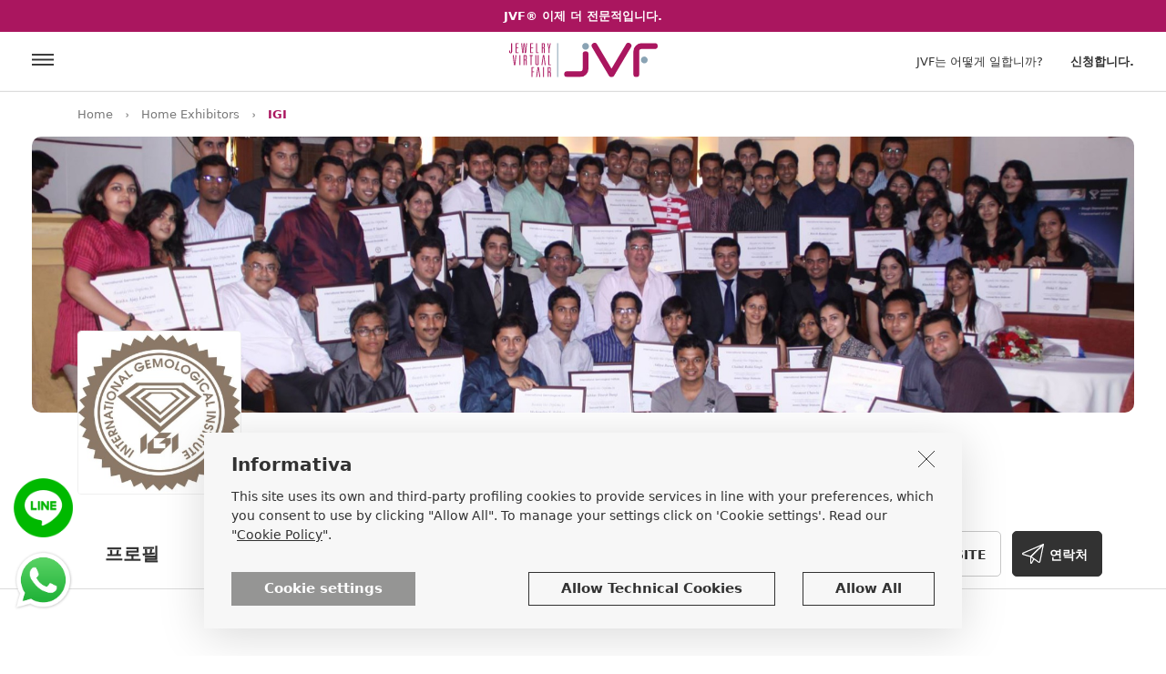

--- FILE ---
content_type: text/html
request_url: https://www.jewelryvirtualfair.com/ko/igi/sp-779/
body_size: 39673
content:

<!DOCTYPE html>
<html lang="ko">
  <head>
     <link rel="apple-touch-icon" sizes="180x180" href="https://www.jewelryvirtualfair.com/apple-touch-icon.png">
<link rel="icon" type="image/png" sizes="32x32" href="https://www.jewelryvirtualfair.com/favicon-32x32.png">
<link rel="icon" type="image/png" sizes="16x16" href="https://www.jewelryvirtualfair.com/favicon-16x16.png">
<link rel="mask-icon" href="https://www.jewelryvirtualfair.com/safari-pinned-tab.svg" color="#5bbad5">
<meta name="msapplication-TileColor" content="#ffffff">
<meta name="theme-color" content="#ffffff">
<link rel="canonical" href="https://www.jewelryvirtualfair.com/ko/igi/sp-779/" />
<meta name="viewport" content="width=device-width, minimum-scale=1.0, maximum-scale=1.0, user-scalable=no">
<meta name="google-site-verification" content="jqKDlBquHua2y8u92nwdZQSD1r9Vw2HNr1NvnL1V5tA" />
<meta name="facebook-domain-verification" content="4u2qrya6ghegmwgbnw04qxlgzfpogw" />
    <meta charset="utf-8">
    <meta name="description" content="">
    <meta name="author" content="">
    <link rel="icon" href="favicon.ico">

    <meta property="og:title" content="IGI"/>
    <meta property="og:site_name" content="Jewelryvirtualfair.com"/>
    <meta property="og:url" content="https://www.jewelryvirtualfair.com/ko/igi/sp-779/"/>
    <meta property="og:description" content="Around the world, IGI certificates bring confidence when buying or selling diamonds, gemstones and jewelry. Total commitment to understanding consumer concerns has motivated IGI to develop comprehensive analysis and clear documentation for consumers. This empowers jewelry buyers to focus on finding precisely what they want, with full assurance in the integrity and quality of the IGI certification. IGI is the largest organization of its kind, with operating laboratories & offices in Antwerp, New York, Hong Kong, Mumbai, Bangkok, Tokyo, Dubai, Tel Aviv, Toronto, Los Angeles, Kolkata, New Delhi, Thrissur, Jaipur, Surat, Chennai, Ahmedabad and Hyderabad. The IGI School of Gemology has locations in Antwerp, Mumbai, Delhi, Hyderabad, Surat, Ahmedabad, Chennai, Dubai, Shanghai, Rome, Ascoli Piceno, Trecastagni, Cavalese, Marcianise and offers a variety of courses designed for professionals and consumer enthusiasts alike. A certificate from IGI represents the all-important 5th C that no one should be without: Confidence. As the world&#039;s largest independent gem certification and appraisal institute for diamonds, colored gemstones and jewelry, IGI is a standard of excellence for industry professionals and consumers around the globe."/>
    <meta property="og:image" content="https://www.jewelryvirtualfair.com/public/logo-page/Jvf-lp-201907161000150046.jpg"/>
    <meta name="twitter:card" content="summary">
    <meta name="twitter:site" content="@JVFsocial">
    <meta name="twitter:title" content="IGI">
    <meta name="twitter:description" content="Around the world, IGI certificates bring confidence when buying or selling diamonds, gemstones and jewelry. Total commitment to understanding consumer concerns has motivated IGI to develop comprehensive analysis and clear documentation for consumers. This empowers jewelry buyers to focus on finding precisely what they want, with full assurance in the integrity and quality of the IGI certification. IGI is the largest organization of its kind, with operating laboratories & offices in Antwerp, New York, Hong Kong, Mumbai, Bangkok, Tokyo, Dubai, Tel Aviv, Toronto, Los Angeles, Kolkata, New Delhi, Thrissur, Jaipur, Surat, Chennai, Ahmedabad and Hyderabad. The IGI School of Gemology has locations in Antwerp, Mumbai, Delhi, Hyderabad, Surat, Ahmedabad, Chennai, Dubai, Shanghai, Rome, Ascoli Piceno, Trecastagni, Cavalese, Marcianise and offers a variety of courses designed for professionals and consumer enthusiasts alike. A certificate from IGI represents the all-important 5th C that no one should be without: Confidence. As the world&#039;s largest independent gem certification and appraisal institute for diamonds, colored gemstones and jewelry, IGI is a standard of excellence for industry professionals and consumers around the globe.">
    <meta name="twitter:image" content="https://www.jewelryvirtualfair.com/public/logo-page/Jvf-lp-201907161000150046.jpg">

    <title>IGI - Jewelry Virtual Fair</title>
    <!-- Bootstrap core CSS -->
<link href="https://www.jewelryvirtualfair.com/bootstrap-4.0.0-alpha.6-dist/css/bootstrap.min.css" rel="stylesheet">
<!-- Custom styles for this template -->
<link href="https://www.jewelryvirtualfair.com/styles.min.css?2711" rel="stylesheet">

<!-- Meta Pixel Code -->
<script>
!function(f,b,e,v,n,t,s)
{if(f.fbq)return;n=f.fbq=function(){n.callMethod?
n.callMethod.apply(n,arguments):n.queue.push(arguments)};
if(!f._fbq)f._fbq=n;n.push=n;n.loaded=!0;n.version='2.0';
n.queue=[];t=b.createElement(e);t.async=!0;
t.src=v;s=b.getElementsByTagName(e)[0];
s.parentNode.insertBefore(t,s)}(window, document,'script',
'https://connect.facebook.net/en_US/fbevents.js');
fbq('init', '802199895185412');
fbq('track', 'PageView');
</script>
<noscript><img height="1" width="1" style="display:none"
src="https://www.facebook.com/tr?id=802199895185412&ev=PageView&noscript=1"
/></noscript>
<!-- End Meta Pixel Code -->

    <style>
                        .abso_punlsanti_scheda_2025{ right:0; position:absolute; top:40px;}

        /*------------------usato------------------------------------------------------------*/            
        .banner_scheda_pro{border-radius:10px; background:url(https://www.jewelryvirtualfair.com/public/banner-page/jvf-bp-201806211512430683.jpg) center center no-repeat; background-size:cover; padding-top:25%; position:relative;}
        #cerca_header{border:none; margin:18px 0 0 20px; border-left:1px solid #c8c8c8; line-height:47px; height:47px; padding-left:60px; float:left; background:url(https://www.jewelryvirtualfair.com/images/lupa.jpg) 20px 50% no-repeat; display:block;}
        .banner_scheda_pro a{position:absolute; z-index:5; right:5%; top:25px; padding:0 10px; line-height:25px; background:#FFF; color:#323232; font-size:15px;}
        .banner_scheda_pro a i{margin-right:5px;}
        .banner_scheda_pro a span{font-size:13px;}
        .banner_scheda_pro a:hover,.banner_scheda_pro a:focus,.banner_scheda_pro a:active{text-decoration:none;}


        
            .img_logo_scheda{position:absolute; left:0; bottom:0; z-index:3; width:180px;border-radius:4px; border:1px solid #f0f0f0; }
            .banda_h{height:90px; position:relative; width:100%; padding-top:30px;}
            .content_nome_page{padding-left:200px;  display:inline-block;}
        
        .content_nome_page h1{font-size:28px; padding:0; margin:0; font-weight:700;}
        .content_nome_page p{font-size:18px; padding:5px 0 0 0; margin:0; color:#787878;}
        .btn_scheda20{font-size:14px; cursor:pointer; font-weight:700; background:#FFF; color:#323232; border:1px solid #c8c8c8; border-radius:5px; display:inline-block; height:50px;line-height:50px; padding:0 35px; text-transform:uppercase;}
        .btn_scheda20:hover,.btn_scheda20:focus,.btn_scheda20:active{color:#323232; text-decoration:none;}
        .btn_scheda20_primary{border:1px solid #323232; background-color:#323232; color:#FFF;}
        .btn_scheda20_primary:hover,.btn_scheda20_primary:active,.btn_scheda20_primary:focus{color:#FFF; text-decoration:none;}
        .f-right{float:right;}
        .f-left{float:left;}
        .btn_scheda20.ico_link{background-image:url(https://www.jewelryvirtualfair.com/images/ico_website.svg); background-position:10px 50%; background-repeat:no-repeat; padding:0 15px 0 40px;}
        .btn_scheda20.ico_fly{background-image:url(https://www.jewelryvirtualfair.com/images/ico_contact.svg); background-position:10px 50%; background-repeat:no-repeat; padding:0 15px 0 40px;}

        .btn_scheda20.ico_sol{background:url(https://www.jewelryvirtualfair.com/images/ico_agenda_jvf.svg) center center no-repeat; height:50px; width:50px;padding:0; background-size:30px auto; margin-right:8px;}



        .pulsantiera_page{padding:30px 0 0 0; margin:0; list-style:none;}
        .pulsantiera_page li{border-bottom:3px solid #fff; display:inline-block; padding:0 30px; cursor:pointer;}
        .pulsantiera_page li:hover{border-bottom:3px solid #323232; }
        .pulsantiera_page li a{color:#323232; text-decoration:none; font-size:20px;font-weight:700; display:block; line-height:70px;}
        .pulsantiera_page li a:hover,.pulsantiera_page li a:focus,.pulsantiera_page li a:active{color:#323232; text-decoration:none;}
        .pulsantiera_page li.sel{border-bottom:3px solid #323232;}
        .testo_az_20{font-size:16px; line-height:26px; padding:0; margin:0;}
        .j_altro_profilo{font-size:16px;font-weight:700;color:#AA165F; display:inline-block; float:right; cursor:pointer;}
        .title_scheda_20{font-size:28px; font-weight:700; line-height:36px;}
        
        
        .owl_tree_item .owl-nav{position:absolute; top:-65px; right:0;}
        .owl_tree_item.owl-carousel .owl-dots.disabled, .owl_tree_item.owl-carousel .owl-nav.disabled { display: block;}
        .owl-carousel .owl-nav div.owl-next{margin-left:10px;}
        .owl-carousel .owl-nav div, .arrow_custom{cursor:pointer; height:50px; width:50px; display:inline-block; text-align:center; border-radius:4px; border:1px solid #C8C8C8; background:#FFF;-moz-transform: none; -ms-transform: none; -o-transform: none; -webkit-transform: none; transform: none;}
        .owl-carousel .owl-nav div span,.arrow_custom span{line-height:50px; font-size:26px; }
        
        .banda_grigia_20{padding:50px 0;background:#f0f0f0;}
        .content_post{background:#fff; padding:15px; font-size:14px; line-height:20px;}
        .content_action_post{font-size:12px;}
        
        .mt_def_scheda_20{margin-top:80px;}
        .href_cataloghi{color:#323232; text-decoration:none; background:#f5f5f5; padding:18px 43px 15px 15px; display:block; position:relative;}
        .href_cataloghi:hover,.href_cataloghi:active,.href_cataloghi:focus{color:#323232; text-decoration:none;}
        .riq_pdf_scheda20{position:relative; width:100%; padding-top:150%; background:#f5f5f5}
        .riq_pdf_scheda20 span{background:#AA165F; color:#FFF; font-weight:700; position:absolute; z-index:3; right:0; top:0; display:inline-block; padding:5px 10px;}
        .href_cataloghi h5{display:block; font-size:16px; line-height:19px; padding-top:0; float:left;}
        .href_cataloghi img{float:right; width:22px; margin-left:5px; position:absolute; z-index:2; top:15px; right:15px;}
        hr{margin:80px 0;}
        .testx_20{padding:0; margin:0; font-size:16px; line-height:28px;}
        .a_no_href{font-weight:700; color:#323232}
        .a_no_href:hover,.a_no_href:active,.a_no_href:focus{font-weight:700; color:#323232}
        .ico_market_app{background:#323232; border-radius:4px; padding:8px 0; display:inline-block; width:186px; text-align:center; margin-right:10px;}
        .ico_market_app img {display:inline-block;}

        .container2 {
            width: 1240px;
            max-width: 100%;
            padding-right: 15px;
            padding-left: 15px;
            position: relative;
            margin-left: auto;
            margin-right: auto;
        }
        /* Large desktops and laptops -------------------------------- LG */
        @media (min-width: 1200px) {
        }

        /* Portrait tablets and medium desktops ---------------------- MD2 */
        @media (min-width: 992px) and (max-width: 1199px) {
            /*.banner_scheda_pro{ height:450px;}*/
        }

        /* Portrait tablets and small desktops -------------------- MD */
        @media (min-width: 768px) and (max-width: 991px) {
            /*.banner_scheda_pro{ height:350px;}*/
            .img_logo_scheda{position:absolute; left:calc(50% - 75px); top:-75px; z-index:3; width:150px;}
            .content_nome_page{padding-left:0; padding-top:110px; display:block; float:none;}
            
            .banda_h {text-align:center;height:unset; padding-top:0;}
            .banda_h .f-right {float:none; padding-top:20px;clear: both;}
            .pulsantiera_page{width:100%; text-align:center;}
            .pulsantiera_page li{padding:0 20px; }
            .mt_def_scheda_20{margin-top:40px;}

            .abso_punlsanti_scheda_2025{ right:0; position:unset; top:unset; padding:35px 0; text-align:center;}



        }
        /* Landscape phones and portrait tablets ---------------------SM  */
        @media (max-width: 767px) {
            /*.banner_scheda_pro{ height:200px;}*/
            #cerca_header{display:none; }
            .img_logo_scheda{position:absolute; left:calc(50% - 75px); top:-75px; z-index:3; width:150px;}
            .banda_h {text-align:center;height:unset; padding-top:0;}
            .banda_h .f-right {float:none; padding-top:20px;}
            .content_nome_page{padding-left:0; padding-top:100px;  display:block; float:none;}
            .content_nome_page p{font-size:15px;}
            
            .pulsantiera_page{width:100%; text-align:center;}
            .pulsantiera_page li{padding:0 20px; }
            .mt_def_scheda_20{margin-top:60px;}
            .banner_scheda_pro{padding-top:40%;border-radius:0;  }
            .container2 {
                width: 100%;
                padding-right: 0;
                padding-left: 0;
            }
            .pulsantiera_page{display:none;}
            .title_scheda_20{font-size:22px; line-height:24px; max-width:65%; }
            .title_scheda_20 span{display:none;}
            
            .owl-carousel .owl-nav div, .arrow_custom{ height:40px; width:40px;  }
            .owl-carousel .owl-nav div span,.arrow_custom span{line-height:40px; }
            .owl_tree_item .owl-nav{position:absolute; top:-50px; right:0;}
            .btn_scheda20{ height:40px;line-height:40px; padding:0 30px; }
            .testx_20.pl-3{padding-left:0!important; margin-top:25px;}
            .btn_scheda20.f-right{margin-top:-8px;}
            .btn_scheda20.ico_sol{height:40px; width:40px;padding:0; background-size:25px auto; margin-right:8px;}

            .ico_market_app{padding:8px 0; display:block; width:100%; margin-right:0; margin-bottom:10px}
            .testx_20.indirizzo_page_20{font-size:14px;}
            .abso_punlsanti_scheda_2025{ right:0; position:unset; top:unset; padding:35px 0; text-align:center;}

        }
        /* Landscape phones and smaller --------------------------- XS */
        @media (max-width: 480px) {
            #cerca_header{display:none; }
        }
    </style>
    <link href="https://www.jewelryvirtualfair.com/bootstrap-4.0.0-alpha.6-dist/css/jssocials.css" rel="stylesheet">
    



<!-- Google Tag Manager -->
<script>(function(w,d,s,l,i){w[l]=w[l]||[];w[l].push({'gtm.start':
new Date().getTime(),event:'gtm.js'});var f=d.getElementsByTagName(s)[0],
j=d.createElement(s),dl=l!='dataLayer'?'&l='+l:'';j.async=true;j.src=
'https://www.googletagmanager.com/gtm.js?id='+i+dl;f.parentNode.insertBefore(j,f);
})(window,document,'script','dataLayer','GTM-WCD4XQB');</script>
<!-- End Google Tag Manager -->



  </head>

  <body>
    
<!-- Global site tag (gtag.js) - Google Analytics -->
<script async src="https://www.googletagmanager.com/gtag/js?id=G-68H8SBQN7B"></script>
<script>
  window.dataLayer = window.dataLayer || [];
  function gtag(){dataLayer.push(arguments);}
  gtag('js', new Date());

  gtag('config', 'G-68H8SBQN7B');
</script>


<!-- Google Tag Manager (noscript) -->
<noscript><iframe src="https://www.googletagmanager.com/ns.html?id=GTM-WCD4XQB"
height="0" width="0" style="display:none;visibility:hidden"></iframe></noscript>
<!-- End Google Tag Manager (noscript) -->




    <a href="https://www.jewelryvirtualfair.com/ko/pricing/" class="alert_scadenza_pro"><strong>JVF® 이제 더 전문적입니다.</strong></a>

<div id="header_desk">
    <div class="header_new">
        <a href="https://www.jewelryvirtualfair.com/ko/" class="logo_sito_new"></a>
        <div class="ico_menu_new" onclick="open_j_menu();"></div>
            <div class="lbl_accedi_new" data-toggle="modal" data-target="#modal_login">신청합니다.</div>
            <a href="https://www.jewelryvirtualfair.com/ko/how-it-works/" class="link_header_new hide_sm">JVF는 어떻게 일합니까?</a>
        
    </div>
</div>

<a href="https://wa.me/393290509795" target="_blank" class="href_whatsapp"></a>
<a href="https://lin.ee/zNDkZrg" target="_blank" class="href_line"></a>
    <div class="static_briciole ">
        <div class="container">
            <ul class="briciole">
                <li><a href="https://www.jewelryvirtualfair.com/ko/">Home</a></li>
                <li class="divisorio"></li>
                <li><a href="https://www.jewelryvirtualfair.com/ko/home-exhibitors/">Home Exhibitors</a></li>
                <li class="divisorio"></li>
                <li class="sel">IGI</li>
            </ul>
        </div>
    </div>


    
        <div class="container2">
            <div class="banner_scheda_pro">
                
            </div>
        </div>
    


    <div class="container">
        <div class="banda_h">
            <img src='https://www.jewelryvirtualfair.com/public/logo-page/Jvf-lp-201907161000150046.jpg' class='img-responsive img_logo_scheda' alt='JVF' />
            <div class="content_nome_page">
                <h1>IGI</h1>
                <p>International Gemological Institute</p>
            </div>
            <div class="clearfix"></div>
        </div>
    </div>


    <div class="b_bottom pulz">
        <div class="container">
            <ul class="pulsantiera_page">
                
                <li><a href="#" id="tar_profile">프로필</a></li>
                
                    <li><a href="#" id="tar_gallery">갤러리</a></li>
                
                    <li><a href="#" id="tar_video">비디오</a></li>
                
            </ul>
            <div class="abso_punlsanti_scheda_2025">
                
                    <a target="_blank" href="http://www.igiworldwide.com" class="btn_scheda20 ico_link">WEBSITE</a>
                
                <div class="btn_scheda20 btn_scheda20_primary ico_fly ml-2" onclick="apri_modale_contatto();">연락처</div>
            </div>




        </div>
    </div>


    <div class="container">
        <p class="testo_az_20 mt_def_scheda_20 j_height_des" id="profile">
            Around the world, IGI certificates bring confidence when buying or selling diamonds, gemstones and jewelry. Total commitment to understanding consumer concerns has motivated IGI to develop comprehensive analysis and clear documentation for consumers. This empowers jewelry buyers to focus on finding precisely what they want, with full assurance in the integrity and quality of the IGI certification. IGI is the largest organization of its kind, with operating laboratories & offices in Antwerp, New York, Hong Kong, Mumbai, Bangkok, Tokyo, Dubai, Tel Aviv, Toronto, Los Angeles, Kolkata, New Delhi, Thrissur, Jaipur, Surat, Chennai, Ahmedabad and Hyderabad. The IGI School of Gemology has locations in Antwerp, Mumbai, Delhi, Hyderabad, Surat, Ahmedabad, Chennai, Dubai, Shanghai, Rome, Ascoli Piceno, Trecastagni, Cavalese, Marcianise and offers a variety of courses designed for professionals and consumer enthusiasts alike. A certificate from IGI represents the all-important 5th C that no one should be without: Confidence. As the world&#039;s largest independent gem certification and appraisal institute for diamonds, colored gemstones and jewelry, IGI is a standard of excellence for industry professionals and consumers around the globe.
        </p>
        <div class="j_append_readmore j_altro_profilo"></div>
        
        <div onclick="$('.j_height_des').removeClass('ridotta', 100, 'linear');$('.j_append_readmore').html('');traduci('.j_height_des',this);" class="content_traduci"><i class="fa fa-globe"></i> <span></span></div>
        
        <div class="clearfix"></div>


        
            <div class="mt_def_scheda_20">
                <h3 class="title_scheda_20 f-left" id="gallery">갤러리<span>&nbsp;IGI</span></h3>
                <div class="clearfix mb-3"></div>
                <div class="owl_tree_item owl-carousel">
                    
                        <div class="item"><img src="https://www.jewelryvirtualfair.com/public/gallery-page/jvf-gp-201806211513060511.jpg" class="img-responsive" alt='JVF' /></div>
                        
                        <div class="item"><img src="https://www.jewelryvirtualfair.com/public/gallery-page/jvf-gp-201806211513180933.jpg" class="img-responsive" alt='JVF' /></div>
                        
                        <div class="item"><img src="https://www.jewelryvirtualfair.com/public/gallery-page/jvf-gp-201806211513310312.jpg" class="img-responsive" alt='JVF' /></div>
                        
                </div>
            </div>
        


    </div>


    
        

    <div class="container mt_def_scheda_20">
        
            <h3 class="title_scheda_20 mt_def_scheda_20" id="video">비디오</h3>

            
                <iframe width="100%" height="350px" src="https://www.youtube.com/embed/KeCukNfyiy0?rel=0" frameborder="0" allowfullscreen></iframe>
            

        <div class="row mt_def_scheda_20">
            <div class="col-sm-4">
                <h3 class="title_scheda_20" style="word-break: break-word;hyphens: auto;" id="contatti">저희에게 연락 주십시오.<span>&nbsp;IGI</span></h3>
            </div>
            <div class="col-sm-4">
                <p class="testx_20 indirizzo_page_20">
                    <strong>IGI</strong><br />
                    702, The Capital, Bandra Kurla Complex, Bandra (East)<br />
                    400051&nbspMumbai, , India<br />
                    +912240352550<br />
                    <a class="a_no_href" target="_blank" href="https://www.google.com/maps/search/?api=1&query=19.062986,72.86173">Google Maps</a>
                </p>
            </div>
            <div class="col-sm-4">
                <div class="testx_20 pl-3">
                    
                        <strong>Social</strong>
                        <div class="content_social_scheda">
                            <a href='https://www.facebook.com/igiworldwide/' target='_blank'><span class='fa fa-facebook'></span>Facebook</a><br /><a href='https://www.youtube.com/channel/UCsINyYN0vgqB6_eCSpcAcYA' target='_blank'><span class='fa fa-youtube'></span>Youtube</a><br />
                        </div>
                    
                </div>
            </div>
        </div>


        
    </div>


    <div class="modal fade" id="modal_contatta" tabindex="-1" role="dialog">
        <div class="modal-dialog" role="document">
            <div class="modal-content ">
                <form id="form_contatta">
                    <div class="content_input_label_modale_contatta">
                        <div class="intestazione_modale_contatta">메시지를 보낼 곳 <span>IGI</span></div>
                        <label for="email_richiesta_modal">귀하의 이메일</label>
                        <input type="text" id="email_richiesta_modal" name="email_richiesta_modal" required="required" placeholder="답장할 이메일을 써주십시오." />
                        <label for="oggetto_richiesta_modal">문의 제목</label>
                        <input type="text" id="oggetto_richiesta_modal" required="required" name="oggetto_richiesta_modal" placeholder="" />
                        <label for="testo_richiesta_modal">메시지</label>
                        <textarea rows="4" id="testo_richiesta_modal" name="testo_richiesta_modal"></textarea>
                        <input type="hidden" id="id_contatto" name="id_contatto" value="779" />
                    </div>
                </form>
                <div class="modal-footer">
                    <table class="accetti_privacy_table">
                        <tr>
                            <td><input type="checkbox" id="privacy_richiesta_modal" /></td>
                            <td>                                <label for="privacy_richiesta_modal"></label>
                            </td>
                        </tr>
                    </table>
                    <div class="clearfix show_sm"></div>
                    <div class="btn_right_rosso" onclick="contatta_scheda(1);"></div>
                    <div class="btn_gigio_chiaro show_sm" data-dismiss="modal" aria-label="Close">취소</div>
                    <div class="clearfix"></div>
                </div>
            </div>
        </div>
    </div>

    <div class="alert alert-success confirm_invio_contatto" role="alert"> <strong>!</strong> </div>
    <div class="footer">
    <div class="container">
        
        <div class="content_nl_footer ">
            <form id="footer_nl">
            <div class="row">
                <div class="col-sm-6"><div class="lbl_nl_footer">JVF 뉴스레터에 가입하고 쥬얼리 업데이트 소식을 받아 보세요.</div></div>
                <div class="col-sm-6">
                        <input type="email" id="nl_email" name="nl_email" class="form_nl" placeholder="이메일 주소" />
                    <div class="btn_nl" onclick="verifica_email_nl();">가입</div>
                </div>
            </div>
            </form>
        </div>

        <div class="row">
            <div class="col-lg-3 col-sm-4"><!--accordion_footer-->
                <div class="title_footer">쥬얼리 가상 박람회<i class="fa fa-angle-down"></i></div>
                <ul class="ul_footer_20">
                    <li><a href="https://www.jewelryvirtualfair.com/ko/how-it-works/" class="link_footer">JVF는 어떻게 일합니까?</a></li>
                    <li><a href="https://www.jewelryvirtualfair.com/ko/home-exhibitors/" class="link_footer">출품자</a></li>
                    <li><a href="https://www.jewelryvirtualfair.com/ko/showroom/sh-0-0-0-0/" class="link_footer">전시실</a></li>
                    <li><a href="https://www.jewelryvirtualfair.com/ko/post/" class="link_footer">Post board</a></li>
                    <li><a href="https://www.jewelryvirtualfair.com/ko/home-tradshow/?ida=2025" class="link_footer">출품자</a></li>
                    <li><a href="https://www.jewelryvirtualfair.com/ko/blog/" class="link_footer">뉴스 및 트렌드</a></li>
                </ul>
            </div>
            <div class="col-lg-3 col-sm-4">
                <div class="title_footer">지원<i class="fa fa-angle-down"></i></div>
                <ul class="ul_footer_20">
                    <li><a href="https://www.jewelryvirtualfair.com/ko/about-us/" class="link_footer">소개</a></li>
                    <li><a href="https://www.jewelryvirtualfair.com/ko/services.asp" class="link_footer">서비스</a></li>
                    <li><a href="https://www.jewelryvirtualfair.com/ko/pricing/" class="link_footer">공구 및 서비스</a></li>
                    <li><a href="https://www.jewelryvirtualfair.com/ko/faq/" class="link_footer">자주 묻는 질문들</a></li>
                    <li><a href="https://www.jewelryvirtualfair.com/ko/contact-us/" class="link_footer">저희에게 연락 주십시오.</a></li>
                </ul>
            </div>
            <div class="col-lg-4 col-sm-4">
                <div class="title_footer">법률 관련<i class="fa fa-angle-down"></i></div>
                <ul class="ul_footer_20">
                    <li><a href="https://www.jewelryvirtualfair.com/ko/terms-of-use/" class="link_footer">사용 규율</a></li>
                    <li><a href="https://www.jewelryvirtualfair.com/ko/privacy-policy/" class="link_footer">개인 정책</a></li>
                    <li><a href="https://www.jewelryvirtualfair.com/ko/cookie-policy/" class="link_footer">쿠키 정책</a></li>
                </ul>
            </div>
            <div class="col-lg-2 col-sm-4 mt10_mob">
                <select id="sel_lingua" name="sel_lingua" class="cambio_lingua_footer mt_cluster_footer">
                    <option value="1" >ITALIANO</option>
                    <option value="2" >ENGLISH</option>
                    <option value="3" >DEUTSCH</option>
                    <option value="4" >FRAN&#199;AIS</option>
                    <option value="5" >PORTUGU&#202;S</option>
                    <option value="6" >ESPA&#209;OL</option>
                    <option value="7" >POLSKI</option>
                    <option value="8" >РYССKИЙ</option>                    
                    <option value="9" >T&Uuml;RK&Ccedil;E</option>
                    <option value="10" >中文</option>
                    <option value="11" >日本の</option>
                    <option value="12" >ไทย ไทย</option>
                    <option value="13" selected="selected">한국의</option>
                </select>
                <select id="valuta_combo" class="cambio_lingua_footer mt_cluster_footer mt-3" onchange="set_valuta();">
                    
                    <option value="1"  selected = 'selected' >€ - EURO</option>
                    
                    <option value="2" >$ - USD</option>
                    
                    <option value="3" >£ - GBP</option>
                    
                    <option value="4" >฿ - THB</option>
                    
                    <option value="5" >₽ - RUB</option>
                    
                    <option value="6" >₺ - TRY</option>
                    
                    <option value="7" >रू - INR</option>
                </select>
            </div>

        </div>
        <style>

            .icona-tictok-footer{width:22px; height:22px; background:url(https://www.jewelryvirtualfair.com/images/icons8-tic-toc-50.png) center center no-repeat;   background-size:cover;   }
            .mt_tiktok_social_footer{padding-top:5px;}
        </style>
<!--            <div class="col-sm-6 hide_sm"><div class="testo_footer">Jewelry Virtual Fair nasce dall'idea di creare opportunità di contatto tra produttori di gioielli e acquirenti professionali di gioielli, sfruttando le nuove tecnologie, Internet e i dispositivi mobili che permettono di essere sempre connessi col mondo. Conosciamo il settore orafo da oltre 20 anni e abbiamo colto questa esigenza traducendola in portale unico nel suo genere e ricco di funzioni utili.</div></div>-->
        <hr class="hide_sm" />
        <div class="logo_footer">Copyright © 2025&nbsp;&nbsp;|&nbsp;&nbsp;저작권 소유&nbsp;&nbsp;|&nbsp;&nbsp;Vat 번호 03139590271</div>
        <div class="content_social_footer">
            <table class="table_social_footer">
                <tr>
                    <td>
            <a href="https://www.facebook.com/JewelryVirtualFair" target="_blank" class="fa fa-facebook" title="Facebook"></a>

                    </td>
                    <td>
            <a href="https://www.instagram.com/jewelryvirtualfair/" target="_blank" class="fa fa-instagram" title="Instagram"></a>

                    </td>
                    <td>
            <a href="https://it.pinterest.com/graficapk/" target="_blank" class="fa fa-pinterest" title="Paintarest"></a>

                    </td>
                    <td class="mt_tiktok_social_footer">
            <a href="https://www.tiktok.com/@jewelryvirtualfair" target="_blank" class="icona-tictok-footer" title="TikTok"></a>

                    </td>
                </tr>
            </table>
            
        </div>
        <div class="clearfix"></div>
    </div>
</div>


<div class="modal fade" id="modal_login" tabindex="-1" role="dialog" aria-labelledby="exampleModalLabel" aria-hidden="true">
    <div class="modal-dialog" role="document">
        <div class="modal-content">
            <div class="modal-body">
                <div class="chiudi_modale" data-dismiss="modal" aria-label="Close"><i class="fa fa-times" ></i></div>
                <div class="clearfix"></div>
                <span class="lbl_pre_btn_reg">Register/Log in quickly with:</span>
                
                <div class="login_fb" onclick="fbLogin()"><i class="fa fa-facebook" aria-hidden="true"></i><span class="hide_sm">페이스북을 통하여 접속합니다.</span></div>
                <div class="login_g" onclick="gologin()" ><i class="fa fa-google-plus" aria-hidden="true"></i><span class="hide_sm">구글을 통하여 접속합니다.</span></div>
                <div class="clearfix"></div>
                또는
                <form id="form_login_popup" name="form_login_popup" role="form" >
                    <input type="email" class="input_login" placeholder="이메일 주소" value="" required maxlength="256"  id="email_login" name="email_login" />
                    <input type="password" class="input_password" placeholder="Password" required maxlength="256" id="pwd_login" value="" name="pwd_login"  />
                    <div class="riq_ricordami">
                        <input type="checkbox" id="memo_login"  name="memo_login" /><label for="memo_login"></label>
                    </div>
                </form>
                <div class="riq_pwd_reset">비밀번호를 잊으신 경우</div>
                <div class="clearfix"></div>
                <div class="content_rec_pwd">
                    <form id="form_rec_psw">
                        <div class="row6">
                            <div class="col-sm-8"><input type="email" id="recupero_pass" name="recupero_pass" class="input_reset_pwd" placeholder="이메일 주소" /></div>
                            <div class="col-sm-4"><div class="btn_reset_pwd" onclick="rec_psw()">취소</div></div>
                        </div>
                    </form>
                </div>
                <div class="clearfix"></div>
                <input type="hidden" id="after_login_act" value="" />
                <div class="btn_accedi_login" onclick="conferma_reg()">신청합니다.</div>
                <hr />
                <div class="lbl_regi_login">아직 JVF계정이 없으세요?</div>
                <div class="clearfix show_sm"></div>
                <div class="btn_registrati_login" onclick="apri_modale_registrazione();">가입합니다.</div>
                <div class="clearfix"></div>
            </div>
        </div>
    </div>
</div>

<div class="modal fade" id="modal_registrazione" tabindex="-1" role="dialog" aria-labelledby="exampleModalLabel" aria-hidden="true">
    <div class="modal-dialog" role="document">
        <div class="modal-content">
            <div class="modal-body">
                <div class="chiudi_modale" data-dismiss="modal" aria-label="Close"><i class="fa fa-times" ></i></div>
                <div class="clearfix"></div>
                <span class="lbl_pre_btn_reg">Register/Log in quickly with:</span>
                
                <div class="login_fb" onclick="fbLogin()"><i class="fa fa-facebook" aria-hidden="true"></i><span class="hide_sm">페이스북을 통하여 접속합니다.</span></div>
                <div class="login_g"  onclick="gologin()"><i class="fa fa-google-plus" aria-hidden="true"></i><span class="hide_sm">구글을 통하여 접속합니다.</span></div>
                <div class="clearfix"></div>                 
                또는
                <div class="btn_regi_account">이메일을 통하여 접속합니다.</div>
                <div class="clearfix"></div>
                <form id="form_registrazione_modal">
                    <div class="content_reg_modal">
                        <div class="row12">
                            <div class="col-sm-6"><input class="input_bg_user" type="text" placeholder="이름" id="nome_reg" name="nome_reg" /></div>
                            <div class="col-sm-6"><input class="input_bg_user" type="text" placeholder="성(이름)" id="cognome_reg" name="cognome_reg" /></div>
                        </div>
                        <input class="input_bg_posta_gray" type="email" placeholder="이메일 주소" id="email_reg" name="email_reg" />
                        <input class="input_bg_lucchetto" type="password" placeholder="Password" id="passord_reg" name="passord_reg" />
                        <div class="clearfix"></div>
                        <div class="text-left">
                            <table class="checkbox_label">
                                <tr>
                                    <td><input type="checkbox" class="mr-1" id="check_reg_privacy" name="check_reg_privacy" /></td>
                                    <td>
                                        
                                        <label for="check_reg_privacy" class="fs12" >설명을 충분히 읽고 확인하였으며 개인 데이터가 경우에 따라 사용될 수 있는 것에 동의합니다.</label>
                                    </td>
                                </tr>
                                <tr>
                                    <td><input type="checkbox" class="mr-1" id="check_reg_nl" name="check_reg_nl" /></td>
                                    <td><label for="check_reg_nl" class="fs12" >뉴스 및 광고 정보 수신에 동의합니다.</label></td>
                                </tr>
                                <tr>
                                    <td><input type="checkbox" class="mr-1" id="check_cess_dati" name="check_cess_dati" /></td>
                                    <td><label for="check_cess_dati" class="fs12" >I declare that I have read the information provided by Italian Exhibition Group Spa, Partner of Palakiss S.r.l., communicated to me at the following link <a href="https://www.iegexpo.it/en/privacyinformation" target="_blank">https://www.iegexpo.it/en/privacyinformation</a> and I declare the following intention regarding the processing of data for autonomous direct marketing purposes by third-party partners of IEG. (purpose 5 of the information).</label></td>
                                </tr>
                            </table>
                        </div>
                        <div class="clearfix"></div>
                        <div class="btn_accedi_login" onclick="registra_account();">가입합니다.</div>
                    </div>
                </form>
                <div class="j_hide_newlogin">
                    <hr />
                    <div class="lbl_regi_login">귀하는 JVF 계정이 있습니까?</div>
                    <div class="clearfix show_sm"></div>
                    <div class="btn_registrati_login" onclick="apri_modale_accedi();$('#modal_registrazione').modal('hide');$('#modal_login').modal('show');">신청합니다.</div>
                    <div class="clearfix"></div>
                </div>
            </div>
        </div>
    </div>
</div>


<div id="menu_cart">
    <div class="container">
        <div class="caption_menu_principale">카트 안의 아이템 <i class="fa fa-times" onclick="close_j_cart();"></i></div>
        <div id="j_righe_cart"></div>
    </div>
</div>



<div id="menu_principale">
    <div class="container">
        <div class="caption_menu_principale">체험 <i class="fa fa-times" onclick="close_j_menu();"></i></div>
        <ul class="ul_voci_menu">
            <li><a href="https://www.jewelryvirtualfair.com/ko/home-exhibitors/">출품자</a></li>
            
            <li><a href="https://www.jewelryvirtualfair.com/ko/showroom/sh-0-0-0-0/">전시실</a></li>
            <li><a href="https://www.jewelryvirtualfair.com/ko/post/">Post board</a></li>
            <li><a href="https://www.jewelryvirtualfair.com/ko/blog/">News</a></li>
            <li><a href="https://www.jewelryvirtualfair.com/ko/home-tradshow/?ida=2025">출품자</a></li>
            
        </ul>

        <div class="caption_menu_principale">Jewelry Virtual Fair</div>
        <ul class="ul_voci_menu">
            <li><a href="https://www.jewelryvirtualfair.com/ko/how-it-works/">JVF는 어떻게 일합니까?</a></li>
            <li><a href="https://www.jewelryvirtualfair.com/ko/pricing/">공구 및 서비스</a></li>
            <li><a href="https://www.jewelryvirtualfair.com/ko/about-us/">소개</a></li>
            <li><a href="https://www.jewelryvirtualfair.com/ko/faq/">자주 묻는 질문들</a></li>
            <li><a href="https://www.jewelryvirtualfair.com/ko/contact-us/">저희에게 연락 주십시오.</a></li>
        </ul>


        <div class="caption_menu_principale">JVF Partners</div>
        <ul class="ul_voci_menu">
            <li><a href="https://www.jewelryvirtualfair.com/ko/afemo/">A.F.E.M.O.</a></li>
            
        </ul>


        

    </div>
</div>


<div id="menu_sorted">
    <div class="container">
        <div class="caption_menu_principale"> <i class="fa fa-times" onclick="close_j_menu_sorted();"></i></div>
        <ul class="ul_voci_menu">
            
        </ul>
        
    </div>
</div>

<div class="alert alert-success confirm_invio_contatto_lg j_registrazione" role="alert"> <strong>Request completed successfully!</strong> "You will soon receive an e-mail with the link to confirm your information, which is necessary to log in to JVF."</div>
<div class="alert alert-success confirm_invio_contatto_lg j_rec_psw" role="alert"> <strong>Request completed successfully!</strong> Soon you will receive an e-mail with the link to recover your password</div>
<div class="alert alert-success confirm_invio_contatto_lg j_rec_psw_ok" role="alert"> <strong>Password recovery completed successfully!</strong> You can now log in with the password you have just entered.</div>







<div class="modal" tabindex="-1" role="dialog" id="modale_greetings">
  <div class="modal-dialog" role="document" >
    <div class="modal-content" style="background:#000; color:#FFF!important">
      <div class="modal-header" style="border:0;">
        <h5 class="modal-title" style="text-align:center; display:block; margin:30px 0 0 0; padding:0;  ">우리 모두의 축하 인사!</h5>
        <button type="button" class="close" data-dismiss="modal" aria-label="Close" style="position:absolute; top:15px; right:15px;">
          <span aria-hidden="true" style="color:#FFF!important">&times;</span>
        </button>
      </div>
      <div class="modal-body">
        <video height="100%" width="100%" autoplay muted loop>
                <source src="https://www.jewelryvirtualfair.com/images/JVF-auguri.ok.mp4" type="video/mp4">
        </video>
      </div>
 
    </div>
  </div>
</div>




<script type="application/ld+json">[{"@context": "https://schema.org","@type": "Organization","name": "","url": "https://www.jewelryvirtualfair.com/","sameAs": ["https://www.youtube.com/channel/UCFH5oWYt0YJ8Y1NcV3Qe8Sg","https://www.instagram.com/jewelryvirtualfair/","https://www.facebook.com/JewelryVirtualFair","https://www.linkedin.com/company/jvf---jewelry-virtual-fair/","https://www.palakiss.com/"]},{"@context": "https://schema.org","@type": "WebSite","name": "","url": "https://www.jewelryvirtualfair.com/"}]</script><div class="scroll_top_page" onclick="$('html, body').animate({scrollTop: 0}, 500);"><i class="fa fa-angle-up"></i></div>

<script type="text/javascript" src="https://www.jewelryvirtualfair.com/bootstrap-4.0.0-alpha.6-dist/js/jquery-3.2.0.min.js"></script>
<script type="text/javascript" src="https://www.jewelryvirtualfair.com/bootstrap-4.0.0-alpha.6-dist/js/tether.min.js"></script>
<script type="text/javascript" src="https://www.jewelryvirtualfair.com/bootstrap-4.0.0-alpha.6-dist/js/bootstrap.min.js"></script>
<script type="text/javascript" src="https://www.jewelryvirtualfair.com/bootstrap-4.0.0-alpha.6-dist/js/jquery-ui.min.js"></script>

<!-- Just to make our placeholder images work. Don't actually copy the next line! -->
<script src="https://www.jewelryvirtualfair.com/bootstrap-4.0.0-alpha.6-dist/js/holder.min.js"></script>
<!-- IE10 viewport hack for Surface/desktop Windows 8 bug -->
<script src="https://www.jewelryvirtualfair.com/bootstrap-4.0.0-alpha.6-dist/js/ie10-viewport-bug-workaround.min.js"></script>
<script type="text/javascript" src="https://www.jewelryvirtualfair.com/bootstrap-4.0.0-alpha.6-dist/js/jquery.validate.min.js"></script>
<script type="text/javascript">

    $(window).scroll(function () {
        var scrolltop_view = $(window).scrollTop();
        if (scrolltop_view>400){$('.scroll_top_page').fadeIn();}else{$('.scroll_top_page').hide();}
        //alert('');
    });
    var scrolla_header = false; var h_scroll = 0; var window_w = $(window).width();
    var lingua_js = 'ko';
    var js_path_generale = 'https://www.jewelryvirtualfair.com/';
    var js_path_generale_lingua = 'https://www.jewelryvirtualfair.com/ko/';
    var js_HTTP_ORIGINAL = '/ko/igi/sp-779/';
    var req_ritorna = '';
    var ses_ritorna = '';
    var global_loggato = false;var global_raccolto = false;
        
    //--messaggi di default validazioni
    //jQuery.extend(jQuery.validator.messages, {
    //    required: "Valore obbligatorio.",
    //    remote: "Valore non corretto.",
    //    email: "Inserire indirizzo e-mail valido.",
    //    url: "Inserire urel valido.",
    //    date: "Inserire data valida.",
    //    dateISO: "Inserire data valida in formato ISO.",
    //    number: "Inserire un valore numerico.",
    //    digits: "Ammessi solo numeri.",
    //    creditcard: "Inserire un mumero di carta di credito valido.",
    //    equalTo: "La stringa inserita non coincide.",
    //    accept: "Inserire un valore valido con una estensione valida.",
    //    maxlength: jQuery.validator.format("Massimo consentito {0} caratteri."),
    //    minlength: jQuery.validator.format("Minimo consentito {0} caratteri."),
    //    rangelength: jQuery.validator.format("Inserire un valore valido tra {0} e {1}."),
    //    range: jQuery.validator.format("Inserire un valore valido tra {0} e {1}."),
    //    max: jQuery.validator.format("Inserire un valore uguale o minore di {0}."),
    //    min: jQuery.validator.format("Inserire un valore uguale o maggiore di {0}.")
    //});
    //funzione controlloo partita IVA
    function ControllaPIVA(pi) {
        if (pi == '') return '1';
        if (pi.length != 11)
            return "1";
        validi = "0123456789";
        for (i = 0; i < 11; i++) {
            if (validi.indexOf(pi.charAt(i)) == -1)
                return "1";
        }
        s = 0;
        for (i = 0; i <= 9; i += 2)
            s += pi.charCodeAt(i) - '0'.charCodeAt(0);
        for (i = 1; i <= 9; i += 2) {
            c = 2 * (pi.charCodeAt(i) - '0'.charCodeAt(0));
            if (c > 9) c = c - 9;
            s += c;
        }
        if ((10 - s % 10) % 10 != pi.charCodeAt(10) - '0'.charCodeAt(0))
            return "1";
        return '0';
    }
    //funzione controllo codice fiscale 
    //controlla anche piva se iva=true
    function ControllaCF(cf, iva) {
        var validi, i, s, set1, set2, setpari, setdisp;
        if (cf.length == 11 && iva) {
            if (ControllaPIVA(cf) == '0') {
                return "0";
            }
        } else {
            if (cf == '') return '1';
            cf = cf.toUpperCase();
            if (cf.length != 16)
                return "1";
            validi = "ABCDEFGHIJKLMNOPQRSTUVWXYZ0123456789";
            for (i = 0; i < 16; i++) {
                if (validi.indexOf(cf.charAt(i)) == -1)
                    return "1";
            }
            set1 = "0123456789ABCDEFGHIJKLMNOPQRSTUVWXYZ";
            set2 = "ABCDEFGHIJABCDEFGHIJKLMNOPQRSTUVWXYZ";
            setpari = "ABCDEFGHIJKLMNOPQRSTUVWXYZ";
            setdisp = "BAKPLCQDREVOSFTGUHMINJWZYX";
            s = 0;
            for (i = 1; i <= 13; i += 2)
                s += setpari.indexOf(set2.charAt(set1.indexOf(cf.charAt(i))));
            for (i = 0; i <= 14; i += 2)
                s += setdisp.indexOf(set2.charAt(set1.indexOf(cf.charAt(i))));
            if (s % 26 != cf.charCodeAt(15) - 'A'.charCodeAt(0))
                return "1";
            return "0";
        }
    }
    //--message box ico=success/error/confirm/question/warning 
    function My_alert(ico_class, titolo, descrizione, bottone) {
        var md_code = "<div class='modal fade' id='dialog-alert'><div class='modal-dialog'><div class='modal-content'><div class='modal-header md_" + ico_class + "'><button type='button' class='close' data-dismiss='modal' aria-label='close'><span aria-hidden='true'>&times;</span></button><h4 class='modal-title' >" + titolo + "</h4></div><div class='modal-body '><p>" + descrizione + "</p></div><div class='modal-footer'><button type='button' class='btn btn-primary' data-dismiss='modal'>" + bottone + "</button></div></div></div></div>"
        $("body").append(md_code);
        $("#dialog-alert").modal({ keyboard: true });
        $('#dialog-alert').on('hidden.bs.modal', function (e) {
            $("#dialog-alert").remove();
        })
    }
    //--Conferma dialog
    function My_confirm(titolo, descrizione) {
        var md_code = "<div class='modal fade' id='dialog-confirm'><div class='modal-dialog'><div class='modal-content'><div class='modal-header md_question'><button type='button' class='close' data-dismiss='modal' aria-label='Chiudi'><span aria-hidden='true'>&times;</span></button><h4 class='modal-title tit_myconfirm'>" + titolo + "</h4></div><div class='modal-body '><p class='text_myconfirm'>" + descrizione + "</p></div><div class='modal-footer'><button id='dialog-confirmTrue' type='button' class='btn btn_modal_white ' data-dismiss='modal'>확인</button> <button id='dialog-confirmFalse' type='button' class='btn btn_modal_green' data-dismiss='modal'>취소</button> </div></div></div></div>"
        $("body").append(md_code);
        $("#dialog-confirm").modal({ show: true, backdrop: true, keyboard: true });
        $('#dialog-confirm').on('hidden.bs.modal', function (e) {
            $("#dialog-confirm").remove();
        })
    }
    //--funzione redirect page ( b= _self / _target)
    function go_page(a, b) {
        if (a) { window.open(a, b); return false; }
    }
    //--Get Cookie
    //--getCookie('key') (null // "")
    function getCookie(c_name) {
        var i, x, y, ARRcookies = document.cookie.split(";");
        for (i = 0; i < ARRcookies.length; i++) {
            x = ARRcookies[i].substr(0, ARRcookies[i].indexOf("="));
            y = ARRcookies[i].substr(ARRcookies[i].indexOf("=") + 1);
            x = x.replace(/^\s+|\s+$/g, "");
            if (x == c_name) {
                return unescape(y);
            }
        }
    }
    //--Set Cookie  
    //  createCookie('key', '0', 365);
    function createCookie(c_name, value, exdays) {
        var exdate = new Date();
        exdate.setDate(exdate.getDate() + exdays);
        var c_value = escape(value) + ((exdays == null) ? "" : "; expires=" + exdate.toUTCString());
        document.cookie = c_name + "=" + c_value + ";path=/";
    }
    function animationHover(element, animation) {
        element = $(element);
        element.hover(
            function () {
                element.addClass('animated ' + animation);
            },
            function () {
                //wait for animation to finish before removing classes
                window.setTimeout(function () {
                    element.removeClass('animated ' + animation);
                }, 2000);
            });
    }
    function My_animate(element, animation) {  // Es. My_animate(this,'bounceIn'); 
        $(element).addClass('animated ' + animation);
        window.setTimeout(function () {
            $(element).removeClass('animated ' + animation);
        }, 2000);
    }





    //--DIZIONARIO JAVA
    var diz_js = { AJAX_CAMPI_ERR: { it: "I campi segnalati sono obbligatori o errati.", en: "The marked fields are required or incorrect.", de: "Die gekennzeichneten Felder sind Pflichtfelder oder falsch ausgefüllt.", es: "Los campos señalados son obligatorios o incorrectos." }, AJAX_ERR_INS: { it: "Si è verificato un errore nell'inserimento.", en: "There was a mistake entering data.", de: "Bei der Eingabe ist ein Fehler aufgetreten.", es: "Se ha producido un error en la inserción." }, AJAX_OPE_NON_COMPLETA: { it: "Operazione non completata", en: "Operation failed", de: "Vorgang wurde nicht abgeschlossen", es: "Operaciòn no completa" }, REG_WISH_KO: { it: "Devi registrarti per inserire un articolo nella Wishlist.", en: "You must register to enter an article in the Wish List.", de: "Sie müssen sich registrieren, damit Sie einen Artikel in die Wunschliste eintragen können.", es: "Hay que registrarse para publicar un artículo en la lista Wishlist." }, CART_BONUS_ERR: { it: "Errore in rimozione codice bonus.", en: "Error in removing bonus code.", de: "Fehler bei der Entfernung des Bonuscodes.", es: "Error al recibir el código del bono." }, CART_BONUS_KO: { it: "Siamo spiacenti il codice di sconto non è disponibile! Verifica di averlo inserito correttamente.", en: "Sorry, the discount code is not available! Check that you have entered it correctly.", de: "Leider ist der Rabatt-Code nicht verfügbar! Prüfen Sie, ob Sie ihn richtig eingegeben haben.", es: "Lo sentimos código de descuento no es disponible! Compruebe que ha introducido correctamente" }, CART_DEL_ART: { it: "<strong>Confermare operazione<\/strong>.<br />  Confermi l'eliminazione dell'articolo del carrello?", en: "<strong>Confirm operation<\/strong>. <br />   Confirm removal of article from shopping cart?", de: "<Strong>Vorgang bestätigen<\/strong>. <br />   Artikel wirklich aus dem Warenkorb entfernen?", es: "<strong>Confirmar la operación<\/strong>.<br /> Confirmar la eliminanacion del artículo de la cesta?" }, CART_QTA_SUP: { it: "Siamo spiacenti ma non è possibile acquistare una quantità superiore di questo articolo.", en: "Sorry, but you cannot buy a larger quantity of this article.", de: "Leider können Sie keine größere Menge dieses Artikels kaufen.", es: "Lo sentimos pero no se puede comprar una cantidad superior de este artículo." }, EMAIL_INSERITA_PRESENTE: { it: "La email inserita è già presente nei nostri archivi.", en: "The e-mail address you entered is already in our records.", de: "Die E-Mailadresse, die Sie eingegeben haben, ist bereits in unseren Unterlagen vorhanden.", es: "La e-mail que ha introducido ya está en nuestros registros." }, PARTIA_IVA_KO: { it: "La partia Iva o il Codice Fiscale digitati risultano già presenti nei nostri archivi.", en: "The VAT No. or Tax Code you entered is already in our records.", de: "Die MwSt.-Nr. oder Steuer-ID sind bereits in unseren Unterlagen vorhanden.", es: "The VAT number or tax code you entered, is already registered." }, PASS_ATTUALE_NON_CORRISPONDE: { it: "La password attuale inserita non corrisponde a quella in uso.", en: "The password entered does not match the one in use.", de: "Das gerade eingegebene Passwort stimmt nicht mit dem aktuellen überein.", es: "La contraseña actual no coincide con el que está en uso." }, WISHLIST_DEL: { it: "<strong>Confermare operazione<\/strong>.<br />  Confermi l'eliminazione dell'articolo dalla tua Wishlist?", en: "<strong>Confirm operation<\/strong>. <br />   Do you confirm removal of article from your Wish List?", de: "<Strong>Vorgang bestätigen<\/strong>. <br />    Artikel wirklich von der Wunschliste entfernen?", es: "<strong>Confirmar operaciòn<\/strong>. <br />  Confirme la eliminaciòn del artìculo de su Wishlist?" }, NEWSLETTER_EMAIL_FOUND: { it: "<strong>Operazione non completata<\/strong><br />  L'email è già inserita nel nostro servizio newsletter.", en: "<strong>Operation not completed<\/strong><br />    The e-mail has already been entered in our newsletter service.", de: "<Strong>der Vorgang ist nicht abgeschlossen.<\/strong> <br />    Die E-Mailadresse ist bereits in unserem Newsletter-Service geführt.", es: "El e-mail ya està registrado en nuestra newsletter" }, REG_ACCOUNT_EMAIL_FOUND: { it: "<strong>Registrazione fallita<\/strong>.<br />  L'email è già presente nei nostri archivi. Effettua la procedura di recupero password per ricevere i dati di accesso.", en: "<strong>Registration failed<\/strong>.<br />   The e-mail is already in our records. Perform the password recovery procedure to obtain the login data.", de: "<Strong>Registrierung fehlgeschlagen<\/strong>. <br />    Diese E-Mailadresse ist bereits in unseren Unterlagen registriert. Führen Sie die Passwort-Wiederherstellung durch, um die Zugangsdaten zu erhalten.", es: "<strong>Registrazione fallita<\/strong>.<br />  El e-mail ya está en nuestro archivo. Haz la procedura de recuperación de contraseña para obtener acceso a tus datos." }, REC_PSW_KO: { it: "<strong>Recupero fallito<\/strong>.<br />  L'email non è presente nei nostri archivi, la preghiamo di riprovare o contattare il servizio clienti se l'errore persiste.", en: "<strong>Recovery failed<\/strong>.<br />   The e-mail is not in our records, please try again or contact Customer Service if the error persists.", de: "<Strong>Wiederherstellung fehlgeschlagen<\/strong>. <br />    Die E-Mailadresse ist in unseren Unterlagen nicht vorhanden. Versuchen Sie es erneut, oder kontaktieren Sie den Kundendienst, wenn der Fehler weiterhin auftritt.", es: "<strong>Recupero fallito<\/strong>.<br />  El e-mail no se encuentra en nuestros registros, por favor inténtelo de nuevo o contacte el servicio cliente si el error persiste." }, NEWSLETTER_PROFILE: { it: "Scegli almeno un campo di interesse per ricevere aggiornamenti inerenti alle tue decisioni.", en: "Select at least one field of interest to receive updates related to your decisions.", de: "Wählen Sie mindestens einen Interessenbereich aus, für den Sie Neuigkeiten passend zu Ihren Vorlieben erhalten möchten.", es: "Elija al menos un campo de interés para recibir actualizaciones relacionadas a tus decisiones." }, JQ_VAL_MIN: { it: "Il valore non è compreso nell'intervallo richiesto.", en: "The value is outside the required range.", de: "Der Wert liegt außerhalb des möglichen Bereichs.", es: "The inserted value is outside the valid range" }, JQ_MAX: { it: "Superato il valore massimo consentito.", en: "Maximum allowable value exceeded.", de: "Sie haben den zulässigen Maximalbetrag überschritten.", es: "Max value exceeded" }, JQ_MIN: { it: "Valore minimo non superato", en: "Minimum value not exceeded", de: "Der Mindestwert wurde nicht überschritten.", es: "Minimum value exceeded" }, JQ_VAL_TRA: { it: "Il valore non è compreso nell'intervallo richiesto.", en: "The value is outside the required range.", de: "Der Wert liegt außerhalb des möglichen Bereichs.", es: "The inserted value is outside the valid range." }, JQ_VAL_SUP: { it: "Il valore non è compreso nell'intervallo richiesto.", en: "The value is outside the required range.", de: "Der Wert liegt außerhalb des möglichen Bereichs.", es: "The inserted value is outside the valid range." }, FISCO_KO: { it: "Dati fiscali non validi.", en: "Tax details not valid.", de: "Ungültige Steuerinformationen.", es: "Invalid data." }, CHIUDI: { it: "Chiudi", en: "Close", de: "Schließen", es: "Close" }, CONFERMA_RESO: { it: "<strong>Confermare operazione<\/strong>.<br/>  Confermi l'apertura della pratica di reso?", en: "<strong>Confirm operation<\/strong>.<br/>   ", de: "<Strong>Vorgang bestätigen<\/strong>. <br/>    ", es: "<strong>Confirm<\/strong>.<br/>   " }, ANNULLA: { it: "ANNULLA", en: "CANCEL", de: "ABBRECHEN", es: "CANCELAR" }, CHIUDI_MENU: { it: "CHIUDI MENU", en: "CLOSE MENU", de: "MENÜ SCHLIESSEN", es: "CLOSE MENU" }, CHIUDI_FILTRI: { it: "CHIUDI FILTRI", en: "CLOSE FILTERS", de: "FILTER SCHLIESSEN", es: "CLOSE FILTERS" }, AUTORIZZO_COOKIE: { it: "AUTORIZZO", en: "I AUTHORISE", de: "ERMÄCHTIGUNG ERTEILEN", es: "ACCEPT" }, TESTO_COOKIE: { it: "Questo sito utilizza cookie, anche di terze parti, che potrebbero essere utilizzati per inviarti pubblicità e servizi in linea con le tue preferenze. Consulta la nostra <a href='https://www.jewelryvirtualfair.com/it/cookie-policy/'>cookie policy<\/a> per modificare le impostazioni. Continuando la navigazione o chiduendo questo banner acconsenti all'uso dei cookie.", en: "This site uses cookies, including third-party cookies, which could be used to send you advertising and services in line with your preferences. Consult our <a href='https://www.jewelryvirtualfair.com/en/cookie-policy/'>cookie policy<\/a> to change the settings. By continuing browsing or closing this banner, you consent to the use of cookies.", de: "Diese Seite benutzt Cookies, auch von Dritten, die verwendet werden können, um Ihnen Werbung und Dienstleistungen im Einklang mit Ihren Wünschen zu schicken. Lesen Sie unsere <a href='https://www.titalola.com/de/cookie-policy/'>Cookie-Richtlinie<\/a>, um die Einstellungen zu ändern. Wenn Sie weiter hier surfen oder dieses banner schließen, stimmen Sie der Verwendung von Cookies zu.", es: "Este sitio utiliza cookies,también los terceros, que podrían ser utilizados para el envío de publicidad y servicios de acuerdo con sus preferencias. Vea nuestra política de cookies <a href='https://www.titalola.com/es/cookie-policy/'> <\/a> para cambiar la configuración. Continuando la navegacion o cerrando este banner acepta que da el uso a los cookies." }, JQ_VAL_NO: { it: "Valore non corretto.", en: "Invalid value.", de: "Falscher Wert.", es: "Incorrect value." }, AJAX_OK_GENERIC: { it: "Operazione completata con successo!", en: "Update successful", de: "Aktualisierung erfolgreich!", es: "Operaciòn completa" }, AJAX_RESO_DES: { it: "Inserire una descrizione dettagliata del difetto.", en: "", de: "", es: "" }, AJAX_CAMPI_ERR_FILE: { it: "Per procedere è necessario che inviarci una immagine del difetto.", en: "", de: "", es: "" }, ERR_DIALOG: { it: "Errore", en: "Error", de: "Fehler", es: "Error" }, ERR_LOGIN: { it: "<strong>Accesso fallito<\/strong>.<br />Si è verificato un errore nella procedura di login, la preghiamo di riprovare o contattare il servizio clienti se l'errore persiste.", en: "<strong>Login failed<\/strong>.<br/>There was an error in the login procedure, please try again or contact customer service if the error persists.", de: "<Strong>Anmeldung fehlgeschlagen<\/strong>. <br /> Es trat ein Fehler im Anmeldeprozess auf. Bitte versuchen Sie es erneut, oder kontaktieren Sie den Kundendienst, wenn der Fehler weiterhin auftritt.", es: "<strong>Login Failed<\/strong>.<br />Retry or contact the customer service if the error persists." }, ACCESSO_SOCIAL_KO: { it: "L'indirizzo e-mail è associato ad un account social, accedere con Facebook o Google+", en: "The e-mail address is associated with a social media account: sign in with Facebook or Google+", de: "Die E-Mail-Adresse ist einem Social Media Account zugeordnet, loggen Sie sich über Facebook oder Google+ ein.", es: "This e-mail address is associated with a social account, please login with your Facebook or Google+ account." }, ACCESSO_KO: { it: "Accesso fallito", en: "Login failed", de: "Anmeldung fehlgeschlagen", es: "Login failed" }, ACCESSO_KO_TXT: { it: "La password non corrisponde oppure l'email non è presente nei nostri archivi", en: "The password does not match or the e-mail is not in our records", de: "Das Passwort stimmt nicht überein oder die E-Mail ist nicht in unserem Archiv", es: "The email address or password you entered is not valid" }, APRI_FILTRI: { it: "APRI FILTRI", en: "OPEN FILTERS", de: "FILTER ÖFFNEN", es: "OPEN FILTERS" }, JQ_VAL_OBB: { it: "Valore obbligatorio.", en: "Required value.", de: "Mindestbestellwert.", es: "Required value." }, AJAX_ERR_GENERIC: { it: "Si è verificato un errore, operazione non completata!", en: "Si è verificato un errore, operazione non completata!", de: "Si è verificato un errore, operazione non completata!", es: "Si è verificato un errore, operazione non completata!" }, APRI_MENU: { it: "APRI MENU", en: "OPEN MENU", de: "Menü öffnen", es: "OPEN MENU" }, EMAIL_KO: { it: "Inserire un indirizzo e-mail valido!", en: "Enter a valid e-mail address!", de: "Bitte geben Sie eine gültige E-Mailadresse ein!", es: "Insert a valid e-mail address!" }, JQ_VAL_EMAIL_NO: { it: "Inserire email valido.", en: "Enter valid e-mail.", de: "Geben Sie eine gültige E-Mailadresse ein.", es: "Insert a valid email." }, JQ_URL_VAL: { it: "Inserire url valido.", en: "Enter valid URL.", de: "Geben Sie eine gültige URL ein.", es: "Insert a valid url" }, JQ_DATA_VAL: { it: "Inserire data valida.", en: "Enter valid date.", de: "Geben Sie ein gültiges Datum ein.", es: "Insert a valid date" }, JQ_DATA_ISO_VAL: { it: "Inserire data valida in formato ISO.", en: "Enter valid date in ISO format", de: "Geben Sie gültige Datum im ISO-Format ein.", es: "Insert a valid date in ISO format" }, JQ_NR_VAL: { it: "Inserire un valore numerico.", en: "Enter a numeric value.", de: "Geben Sie einen numerischen Wert ein.", es: "Insert a numeric value" }, JQ_SOLO_NR: { it: "Ammessi solo numeri.", en: "Only numbers allowed.", de: "Erlaubt sind nur Zahlen.", es: "Only numeric values allowed." }, JQ_CARTA_CREDIT: { it: "Inserire un mumero di carta di credito valido", en: "Enter a valid credit card number", de: "Geben Sie eine gültige Kreditkartennummer ein.", es: "Insert a valid credit card number" }, JQ_STR_KO: { it: "La stringa inserita non coincide.", en: "The string entered does not coincide.", de: "Die eingegebene Zeichenkette passt nicht.", es: "The text string is different" }, JQ_EXT_KO: { it: "Inserire un nome file valido", en: "Enter a valid file name", de: "Geben Sie einen gültigen Namen ein.", es: "Insert a valid file name" }, REC_PSW_KO_SOCIAL: { it: "<strong>Recupero fallito<\/strong>.<br />  Account associato ad un profilo social, impossibile recuperare la password!", en: "<Strong>Recovery failed<\/strong>.<br />  Account associated with a social profile, impossible to recover the password!", de: "<Strong>Wiederherstellungsfehler!<\/strong>. <br />   Das Konto ist einem Social-Media-Profil zugeordnet. Das Passwort kann nicht widerhergestellt werden!", es: "<strong>Recovery failed<\/strong>.<br />  This is a social account, the password is not available! Please login using your social account." }, NEWSLETTER_DEL: { it: "<strong>Confermare operazione<\/strong>.<br/>  Confermi la cancellazione dalla Newsletter?", en: "<strong>Confirm operation<\/strong>.<br/>   Really want to unsubscribe from the Newsletter?", de: "<Strong>Vorgang bestätigen<\/strong>. <br/>   Wollen Sie den Newsletter wirklich löschen?", es: "<strong>Confirm<\/strong>.<br/>  Do you confirm the newsletter unsubscription?" }, NEWSLETTER_EMPTY: { it: "Non hai scelto nessun campo di interesse. Se desideri eliminare la tua iscrizione alla nostra newsletter, clicca CANCELLA ISCRIZIONE", en: "You have not selected any field of interest. If you want to cancel subscription to our newsletter, click UNSUBSCRIBE", de: "Sie haben keine Interessensgebiete ausgewählt. Wenn Sie Ihr Abonnement für unseren Newsletter löschen möchten, klicken Sie auf ABBESTELLEN.", es: "You didn't choose any option. If you want to unsubscribe from our newsletter, please click the UNSUBSCRIBE link." }, CONFERMA: { it: "Conferma", en: "Confirm", de: "Vorgang ", es: "Confirmar " }, ACCETTA_PRIVACY_CONTINUARE: { it: "<strong>Operazione non completata<\/strong><br /> Accetta le condizione della polita privacy per continuare.", en: "<strong>Operation not completed<\/strong><br />Accept the privacy policy to continue.", de: "<Strong>der Vorgang ist nicht abgeschlossen.<\/strong> <br />Akzeptieren Sie die Bedingungen der Datenschutzbestimmungen, um fortzufahren. " } };
    //Aggiunto metodo di validazione per codice fiscale e partita IVA
    //serve atributo ita nell'elemento html
    //funziona così: 
    //ita=0: nessun controllo restituisce true
    //ita=1: controlla solo CF
    //ita=2: controlla solo PI
    //ita=3: controlla sia CF che PI, ritorna true basta che uno sei due sua vero
    jQuery.validator.addMethod('ControllaCFPI', function (valore, elemento, parametro) {
        if (parametro) {
            switch (elemento.attributes.getNamedItem('ita').value) {
                case '0':
                    return true;
                    break;
                case '1': //solo CF
                    if (ControllaCF(valore, false) == '0') {
                        return true;
                    } else {
                        return false;
                    }
                    break;
                case '2': //solo PI
                    if (ControllaPIVA(valore) == '0') {
                        return true;
                    } else {
                        return false;
                    }
                    break;
                case '3': //cf e pi
                    if (ControllaCF(valore, true) == '0') {
                        return true;
                    } else {
                        return false;
                    }
                    break;
                default:
                    return true;
                    break;
            }
        }
        else {
            return true
        }
    }, diz_js['FISCO_KO'][lingua_js]);



    function wait_azione() {
        //--disabilito bottone azione
        $('#btn_azione').css('background', '#686868');
        $('#btn_azione').css('cursor', 'default');
        $('#btn_azione').attr('onclick', '');
        $('html').addClass('waiting');
    }

    function reset_wait_azione() {
        //--riabilito bottone azione
        $('#btn_azione').css('background', '#323232');
        $('#btn_azione').css('cursor', 'pointer');
        $('#btn_azione').attr('onclick', 'conferma_reg()');
        $('html').removeClass('waiting');
    }


    function getTimeStamp() {
        var now = new Date();
        return ((now.getMonth() + 1) + '' +
                (now.getDate()) + '' +
                 now.getFullYear() + "" +
                 now.getHours() + '' +
                 ((now.getMinutes() < 10)
                     ? ("0" + now.getMinutes())
                     : (now.getMinutes())) + '' +
                 ((now.getSeconds() < 10)
                     ? ("0" + now.getSeconds())
                     : (now.getSeconds())));
    }



    var w = $(window).width();
    var wPanel = 0;
    $(window).resize(function () {
        w = $(window).width();
        if (w > 1899) { wPanel = "25%" }
        if ((w > 1200) && (w < 1899)) { wPanel = "25%" }
        if ((w > 992) && (w < 1200)) { wPanel = "35%" }
        if ((w > 767) && (w < 992)) { wPanel = "55%" }
        if (w < 768) { wPanel = "100%" }

        //$("#menu_px").html($(window).width()+'x'+$(window).height() + ' (LxH)');
    });




    $("#sel_lingua").change(function () {
        conferma_cambio_lingua();
    });

    var nazione_selezionata = '';
    var lingua_selezionata = '';
    var nome_nazione_selezionata = '';
    var nome_nazione = '';


    function conferma_cambio_lingua() {



        //--disabilito bottone azione
        //$('#scelta').css('background', '#686868');
        // $('#scelta').css('cursor', 'default');
        // $('#scelta').attr('onclick', '');

        nome_nazione_selezionata = $('#sel_nazione option:selected').text();
        nazione_selezionata = $('#sel_nazione').val();

        createCookie('nazione', nazione_selezionata, 365);
        createCookie('nome_nazione_selezionata', nome_nazione_selezionata, 365);

        // continente_selezionata = $('#sel_continente').val();
        // createCookie('continente', continente_selezionata, 365);

        lingua_selezionata = $('#sel_lingua').val();
        if (lingua_selezionata == 0) lingua_selezionata = 2; //fix bug IE
        if (lingua_selezionata == 1) var ldest = "it";
        if (lingua_selezionata == 2) var ldest = "en";
        if (lingua_selezionata == 3) var ldest = "de";
        if (lingua_selezionata == 4) var ldest = "fr";
        if (lingua_selezionata == 5) var ldest = "pt";
        if (lingua_selezionata == 6) var ldest = "es";
        if (lingua_selezionata == 7) var ldest = "pl";
        if (lingua_selezionata == 8) var ldest = "ru";
        if (lingua_selezionata == 9) var ldest = "tr";
        if (lingua_selezionata == 10) var ldest = "zh";
        if (lingua_selezionata == 11) var ldest = "ja";
        if (lingua_selezionata == 12) var ldest = "th";
        if (lingua_selezionata == 13) var ldest = "ko";
        var xurl1 = js_path_generale;
        var xurl2 = js_HTTP_ORIGINAL;

        $.post(js_path_generale+"_ajax_include_shipping_set_session.asp", { url1: encodeURIComponent(xurl1), url2: encodeURIComponent(xurl2), lingua_selezionata: encodeURIComponent(lingua_selezionata), ldest: encodeURIComponent(ldest), nome_nazione_selezionata: encodeURIComponent(nome_nazione_selezionata), nazione_selezionata: encodeURIComponent(nazione_selezionata) },
         function (data) {
             $(parent.window.location).attr('href', data);
         });
    }



    function emailValid(emailStr) {
        var emailPat = /^(.+)@(.+)$/;
        var specialChars = "\\(\\)<>@,;:\\\\\\\"\\.\\[\\]";
        var validChars = "[^\\s" + specialChars + "]";
        var quotedUser = "(\"[^\"]*\")";
        var ipDomainPat = /^\[(\d{1,3})\.(\d{1,3})\.(\d{1,3})\.(\d{1,3})\]$/;
        var atom = validChars + "+";
        var word = "(" + atom + "|" + quotedUser + ")";
        var userPat = new RegExp("^" + word + "(\\." + word + ")*$");
        var domainPat = new RegExp("^" + atom + "(\\." + atom + ")*$");
        var matchArray = emailStr.match(emailPat);
        if (matchArray == null) {
            return false;
        }
        var user = matchArray[1];
        var domain = matchArray[2];
        if (user.match(userPat) == null) {
            return false;
        }
        var IPArray = domain.match(ipDomainPat);
        if (IPArray != null) {
            for (var i = 1; i <= 4; i++) {
                if (IPArray[i] > 255) {
                    return false;
                }
            }
            return true;
        }
        var domainArray = domain.match(domainPat);
        if (domainArray == null) {
            return false;
        }
        var atomPat = new RegExp(atom, "g");
        var domArr = domain.match(atomPat);
        var lenw = domArr.length;
        if (domArr[domArr.length - 1].length < 2 ||
            domArr[domArr.length - 1].length > 6) {
            return false;
        }
        if (lenw < 2) {
            return false;
        }
        return true;
    }

    $(".ico_login_header").hover(
        function () {
            $(this).children(".sub_menu_account").show();
        }, function () {
            $(this).children(".sub_menu_account").hide();
        }
    );

    $(".j_submenu_vetrine").hover(
        function () {
            $(this).children(".sub_menu_account").show();
        }, function () {
            $(this).children(".sub_menu_account").hide();
        }
    );


    $(".riq_pwd_reset").click(function () {
        var dis_div = $('.content_rec_pwd').css('display');
        if (dis_div == 'none') {
            $('.input_reset_pwd').val($('.input_login').val());
            $('.content_rec_pwd').slideDown('fast');
        } else {
            $('.content_rec_pwd').slideUp();
        }
    });


    $(".btn_regi_account").click(function () {
        var dis_div = $('.content_reg_modal').css('display');
        if (dis_div == 'none') {
            $('.content_reg_modal').slideDown('fast');
            $('.j_hide_newlogin').hide();
        } else {
            $('.content_reg_modal').slideUp();
            $('.j_hide_newlogin').show();
        }
    });

    $('.freccia_header').css('background', 'url(images/row_down_logo.gif) 50% 50% no-repeat')
    $(".rotate_head").click(function () {
        var disp_menu = $('.menu_mobile').css('display');
        if (disp_menu == 'block') {
            $('.menu_mobile').slideUp('fast');
            $('html').css('overflow-y', 'auto');
            ruoto_freccia(180);
            setTimeout(function () { //$('.freccia_header').css('background', 'url(images/row_up_logo.gif) 50% 50% no-repeat');
            }, 350);
        } else {
            $('.menu_mobile').slideDown('fast');
            $('html').css('overflow-y', 'hidden');
            ruoto_freccia(180);
            setTimeout(function () { $('.freccia_header').css('background', 'url(images/row_down_logo.gif) 50% 50% no-repeat'); }, 350);
        }
    });



    $(".j_click_tags").click(function () {
        $('.content_tags').slideUp('fast')
        var disp_menu = $(this).next('.content_tags').css('display');
        if (disp_menu == 'block') {
            $(this).next('.content_tags').slideUp('fast');
        } else {
            $(this).next('.content_tags').slideDown('fast');
        }
    });




  


    if (parseInt(window_w) < 767) {
        $(".title_footer").click(function () {
            var vis = $(this).next('.ul_footer_20').css('display');
            if (vis=='none'){
                $(this).next('.ul_footer_20').slideDown();
            } else {
                $(this).next('.ul_footer_20').slideUp();

            }
        });
    }



    function ruoto_freccia(d) {
        $({ deg: 0 }).animate({ deg: d }, {
            step: function (now, fx) {
                $('.rotate_head').children('span').css({
                    transform: "rotate(" + now + "deg)"
                });
            }
        }, 300);
    }



    if (scrolla_header == true) {
        function init() {
            window.addEventListener('scroll', function (e) {
                var distanceY = window.pageYOffset || document.documentElement.scrollTop,
                    shrinkOn = 250,
                    header = document.querySelector("header");
                if (distanceY > shrinkOn) {

                    var div = $('#headerfix');


                    if (!div.hasClass('opened')) {
                        if (!div.is(':animated')) {
                            div.slideToggle(350).toggleClass('opened');
                        }
                    }

                    //  $('#headerfix').show();
                    //$('#headerfix').slideDown(250);
                    //classie.add(header, "smaller");
                } else {
                    var div = $('#headerfix');
                    div.removeClass('opened');
                    div.hide();
                    //$('#headerfix').hide();
                    //if (classie.has(header, "smaller")) {
                    //     classie.remove(header, "smaller");
                    //}
                }
            });
        }
        window.onload = init();
    }


    $(document).ready(function () {

        $(".content_cerca_header").click(function () {
            $("#cerca_header").focus();
        });



        ///----------------------- per login ---------------
        $("#email_login").on("keydown", function (event) {
            if (event.which == 13) {
                conferma_reg();
            }
        });
        $("#pwd_login").on("keydown", function (event) {
            if (event.which == 13) {
                conferma_reg();
            }
        });



        $('#form_rec_psw').validate({
            rules: {
                recupero_pass: {
                    required: true,
                    email: true
                }
            },
            highlight: function (element) {
                $(element).closest('.control-group').removeClass('success').addClass('error');
            }
        });



        $('#form_login_popup').validate({
            rules: {
                email_login: {
                    required: true,
                    email: true
                },
                pwd_login: {
                    required: true,
                    minlength: 6
                }
            },
            highlight: function (element) {
                $(element).closest('.control-group').removeClass('success').addClass('error');
            }
        });



        $('#form_registrazione_modal').validate({
            rules: {
                email_reg: {
                    required: true,
                    email: true
                },
                nome_reg: {
                    required: true,
                    minlength: 2
                },
                cognome_reg: {
                    required: true,
                    minlength: 2
                },
                passord_reg: {
                    required: true,
                    minlength: 6
                },
                check_reg_privacy: {
                    required: true
                },
                check_cess_dati: {
                    required: true
                }
            },
            highlight: function (element) {
                $(element).closest('.control-group').removeClass('success').addClass('error');
            }
        });




    });




    function rec_psw() {
        if ($("#form_rec_psw").valid()) {
            var datastring = $("#form_rec_psw").serialize().replace(/'/g, '%27');
            $.post(js_path_generale+"_function.asp", { type_call: "recupero_psw", dati: datastring },
            function (data) {

                if ((data == "OK")) {
                    $('#modal_login').modal('toggle');
                    $('#recupero_pass').val('');
                    setTimeout(function () { $('.j_rec_psw').fadeIn('fast'); }, 700);
                    setTimeout(function () { $('.j_rec_psw').hide(); }, 5700);
                    return true;
                }
                if (data == "ERR1") {
                    My_alert("warning", "Error in password recovery", "<strong>E-mail associated with a social access</strong>.<br>The e-mail address you entered is associated with a Facebook or Google+ account and you can not use this procedure.", "Close");
                    return false;
                }
                if (data == "ERR2") {
                    My_alert("warning", "Error in password recovery", "<strong>E-mail not present</strong>.<br>The e-mail address you entered is not present, please try again or contact the customer service if the error persists.", "Close");
                    return false;
                }

                My_alert("warning", "Error in password recovery", "<strong>Failed recovery</strong>.<br>There was an error in the procedure, please try again or contact customer service if the error persists.", "Close");

            });

        }
    }


    function conferma_reg() {
        if ($("#form_login_popup").valid()) {
            var datastring = $("#form_login_popup").serialize().replace(/'/g, '%27');
            var ritorna = $("#after_login_act").val();
            $.post(js_path_generale+"_function.asp", { type_call: "login", dati: datastring, ritorna: ritorna  },
            function (data) {
                if ((data == "OK")) {
                    if (ritorna != '') {
                        go_page(ritorna, '_self');
                    } else {
                        go_page(js_path_generale_lingua+'dashboard/', '_self');
                    }
                    return true;
                }
                if ((data == "OK_RITORNA")) {
                    go_page(ritorna, '_self');
                    return true;
                }
                if ((data == "OK_ADM")) {
                    go_page(js_path_generale_lingua + '_adm_dashboard/', '_self');
                    return true;
                }
                if (data == "ERR4") {
                    My_alert("warning", "Login error", "<strong> Pending confirmation of registration </strong>.<br>It is necessary to click on the link in the registration e-mail ...", "Close"); return false;
                }
                My_alert("warning", "Login error", "<strong>Login failed</strong>.<br>There was an error in the procedure, please try again or contact customer service if the error persists.", "Close");
            });
        }
    }


    function registra_account() {
        if ($("#form_registrazione_modal").valid()) {
            var datastring = $("#form_registrazione_modal").serialize().replace(/'/g, '%27');
            var ritorna = req_ritorna;
            //email_reg=desk.android%40gmail.com&nome_reg=sdfs&cognome_reg=fsfs&passord_reg=111111
            $.post(js_path_generale+"_function.asp", { type_call: "iscrizione", dati: datastring, ritorna: ritorna},
            function (data) {
                if (data == "OK") {
                    $('#modal_registrazione').modal('toggle');
                    $('#email_reg').val('');
                    $('#nome_reg').val('');
                    $('#cognome_reg').val('');
                    $('#passord_reg').val('');
                    setTimeout(function () { $('.j_registrazione').fadeIn('fast'); }, 700);
                    setTimeout(function () { $('.j_registrazione').hide(); }, 5700);
                    return true;
                }
                if (data == "01") {
                    My_alert("warning", "Registration error", "<strong>E-mail already present</strong>.<br>The e-mail you entered is already registered in our archives.", "Close"); return false;
                }
                My_alert("warning", "Registration error", "<strong>Login failed</strong>.<br>There was an error in the procedure, please try again or contact customer service if the error persists.", "Close");
            });
        }
    }



    //============================================== SOCIAL LOGIN ==============================================

    //-------------- GOOGLE LOGIN--------------
    var gload = true;

    function signinCallback(authResult) {
        if (gload) {
            gload = false;
            return;
        }
        if (authResult['status']['signed_in']) {
            //loggato con google - recupero info e finisco in getEmailCallback
            gapi.auth.setToken(authResult);
            gapi.client.load('oauth2', 'v2', function () {
                var request = gapi.client.oauth2.userinfo.get();
                request.execute(getEmailCallback);
            });
        } else {

            //UTENTE non loggato - provo se loggato con FACEBOOK
            //checFBkLoginState();
        }
    }
    //loggato con google
    function getEmailCallback(obj) {
        console.log(obj);
        //in obj tutti i dati di chi si è loggato con google
        var utenteLoggato = {
            login: 'GO',
            email: '',
            nome: '',
            cognome: '',
            nominativo: '',
            sesso: '',
            id: '',
            foto: '',
            nazione: ''
        };
        utenteLoggato.email = obj.email;
        utenteLoggato.id = obj.id;
        if (obj.family_name) {
            utenteLoggato.cognome = obj.family_name;
        }
        if (obj.given_name) {
            utenteLoggato.nome = obj.given_name;
        }
        if (obj.name) {
            utenteLoggato.nominativo = obj.name;
        }
        if (obj.gender) {
            utenteLoggato.sesso = obj.gender;
        }
        if (obj.picture) {
            utenteLoggato.foto = obj.picture;
        }
        if (obj.locale) {
            utenteLoggato.nazione = obj.locale;
        }
        loggato(utenteLoggato);
    }

    //-------------- /GOOGLE LOGIN--------------

    //-------------- FACEBOOK LOGIN--------------


    window.fbAsyncInit = function () {
        var ap = '1101965483236459';
        FB.init({
            appId: ap,
            cookie: true,
            xfbml: true,
            version: 'v2.8'
        });
        FB.AppEvents.logPageView();
    };

    (function (d, s, id) {
        var js, fjs = d.getElementsByTagName(s)[0];
        if (d.getElementById(id)) { return; }
        js = d.createElement(s); js.id = id;
        js.src = "//connect.facebook.net/en_US/sdk.js";
        fjs.parentNode.insertBefore(js, fjs);
    }(document, 'script', 'facebook-jssdk'));



    function gologin() {

        var ap = '1048985608989-31tridpd33u7fr8no7jqrdsr86l2vo94.apps.googleusercontent.com';
        var additionalParams = {
            'callback': signinCallback,
            'clientid': ap,
            'cookiepolicy': 'single_host_origin',
            'requestvisibleactions': 'https://schema.org/AddAction',
            'scope': 'https://www.googleapis.com/auth/plus.login https://www.googleapis.com/auth/userinfo.email'
        };
        gapi.auth.signIn(additionalParams);
    }

    function fbLogin() {

        FB.login(function (response) {
            if (response.status === 'connected') {
                getFB();
            } else if (response.status === 'not_authorized') {
                // The person is logged into Facebook, but not your app.
                loggato(undefined);
            } else {
                loggato(undefined);
                // The person is not logged into Facebook, so we're not sure if
                // they are logged into this app or not.
            }
        }, { scope: 'public_profile, email', auth_type: 'rerequest' });
    }

    function checFBkLoginState() {
        FB.getLoginStatus(function (response) {
            statusFBChangeCallback(response);
        });
    }

    function statusFBChangeCallback(response) {
        if (response.status === 'connected') {
            getFB();
        } else if (response.status === 'not_authorized') {
            // The person is logged into Facebook, but not your app.
            loggato(undefined);
        } else {
            // The person is not logged into Facebook, so we're not sure if
            // they are logged into this app or not.
            loggato(undefined);
        }
    }

    function getFB() {
        //--aggiornamento vers. api 2.4 specificare i fields
        FB.api('/me', { fields: 'first_name, last_name, email' }, function (response) {
            var utenteLoggato = {
                login: 'FB',
                email: '',
                nome: '',
                cognome: '',
                nominativo: '',
                sesso: '',
                id: '',
                foto: '',
                nazione: ''
            };
            utenteLoggato.email = response.email;
            utenteLoggato.id = response.id;
            if (response.first_name) {
                utenteLoggato.nome = response.first_name;
            }
            if (response.last_name) {
                utenteLoggato.cognome = response.last_name;
            }
            if (response.gender) {
                utenteLoggato.sesso = response.gender;
            }
            if (response.name) {
                utenteLoggato.nominativo = response.name;
            }
            loggato(utenteLoggato);
        });
    }

    //-------------- /FACEBOOK LOGIN--------------

    //--funzione finale con dati utente se loggato
    function loggato(utenteLoggato) {

        var url_base_site = 'https://www.jewelryvirtualfair.com/ko/';

        if (utenteLoggato) {
            var datastring = JSON.stringify(utenteLoggato);
            $.post("https://www.jewelryvirtualfair.com/_function.asp", { type_call: "social_access", dati: datastring },
            function (data) {
                if ((data == "02")) {
                    My_alert("warning", "Errore in social connect", "<strong>Non valid email</strong>.<br>There was an error in the procedure, please try again or contact customer service if the error persists.", "Close"); return false
                };
                if ((data == "OK_LOGIN")) { go_page(url_base_site + 'dashboard/', '_self'); return true };
                if ((data == "OK_LOGIN_ADM")) { go_page(url_base_site + '_adm_dashboard/', '_self'); return true };
                if ((data == "OK")) { go_page(url_base_site + 'dashboard/?reg=ok', '_self'); return true };
                My_alert("warning", "Login error", "<strong>Error in operation</strong>.<br>There was an error in the procedure, please try again or contact customer service if the error persists.", "Close")
            });
            //console.log("UTENTE LOGGATO", utenteLoggato);
        } else {
            //console.log("UTENTE NON LOGGATO");
        }
    };
    //-------------- / SOCIAL LOGIN--------------




    function open_j_menu() {
        var vis = $('#menu_principale').css('display');
        if (vis=='block') {
            $('#menu_principale').hide();
            $('body').removeClass('no_overflow');

        } else{
            $('#menu_principale').fadeIn('fast');
            $('body').addClass('no_overflow');
        }
    }
    function close_j_menu() {
        $('#menu_principale').hide();
        $('body').removeClass('no_overflow');
    }

    function open_j_menu_sorted() {
        $('#menu_sorted').fadeIn('fast');
        $('body').addClass('no_overflow');
    }
    function close_j_menu_sorted() {
        $('#menu_sorted').hide();
        $('body').removeClass('no_overflow');
    }


    //function open_j_menu_sorted_showroom() {
    //    $('#menu_sorted_showroom').fadeIn('fast');
    //    $('body').addClass('no_overflow');
    //}
    //function close_j_menu_sorted_showroom() {
    //    $('#menu_sorted_showroom').hide();
    //    $('body').removeClass('no_overflow');
    //}

    
    function open_j_cart() {
        $.post("https://www.jewelryvirtualfair.com/_function.asp", { type_call: "load_cart"},
        function (data) {
            var arr_data=data.split('^');
            if (arr_data[0] == "OK") {
                if (arr_data[1]!=''){
                    $('#j_righe_cart').html(arr_data[1]);
                    $('#menu_cart').fadeIn('fast');
                    $('body').addClass('no_overflow');
                } else {
                    close_j_cart();
                    $('.ico_cart_header').removeClass('d_block');
                    $('.j_close_alert_dash').hide();
                }
            }
            else {
                My_alert("warning", "Error in operation", "<strong>Insertion failed</strong>.<br>There was an error in the procedure, please try again or contact customer service if the error persists.", "Close");
            }
        });
    }
    function close_j_cart() {
        $('#menu_cart').hide();
        $('body').removeClass('no_overflow');
    }


    $(".qta_righe_cart").keydown(function (e) {
        // Allow: backspace, delete, tab, escape, enter and .
        if ($.inArray(e.keyCode, [46, 8, 9, 27, 13, 110, 190]) !== -1 ||
            // Allow: Ctrl+A, Command+A
            (e.keyCode === 65 && (e.ctrlKey === true || e.metaKey === true)) || 
            // Allow: home, end, left, right, down, up
            (e.keyCode >= 35 && e.keyCode <= 40)) {
            // let it happen, don't do anything
            return;
        }
        // Ensure that it is a number and stop the keypress
        if ((e.shiftKey || (e.keyCode < 48 || e.keyCode > 57)) && (e.keyCode < 96 || e.keyCode > 105)) {
            e.preventDefault();
        }
    });

    function elimina_dal_cart(id_body){
        My_confirm("Confirm deletion", "<strong>Delete article</strong>.<br>Are you sure you want to cancel this article?");
        //--False
        $('#dialog-confirmFalse').click(function () { });
        //--True
        $('#dialog-confirmTrue').click(function () {
            $.post("https://www.jewelryvirtualfair.com/_function.asp", { type_call: "delete_cart", id_body:id_body},
            function (data) {
                var arr_data=data.split('^');
                if (arr_data[0] == "OK") {
                    if (arr_data[1]!=''){
                        $('#j_righe_cart').html(arr_data[1]);
                    } else {
                        close_j_cart();
                        $('.ico_cart_header').removeClass('d_block');
                        $('.j_close_alert_dash').hide();
                    }
                }
                else {
                    My_alert("warning", "Error in operation", "<strong>Insertion failed</strong>.<br>There was an error in the procedure, please try again or contact customer service if the error persists.", "Close");
                }
            });
        });
    }


    function aggiorna_riga_cart(id_body){
        var new_qta = $('#'+id_body+'_qta').val();
        if (new_qta==''){$('#'+id_body+'_qta').focus();return;}
        if (new_qta ==0){elimina_dal_cart(id_body);return;}

        $.post("https://www.jewelryvirtualfair.com/_function.asp", { type_call: "update_cart", id_body:id_body, new_qta:new_qta},
        function (data) {
            var arr_data=data.split('^');
            if (arr_data[0] == "OK") {
                $('.j_qta').html(arr_data[1]);
                if (arr_data[2]!=''){
                    $('#j_righe_cart').html(arr_data[2]);
                } else {
                    close_j_cart();
                    $('.ico_cart_header').removeClass('d_block');
                    $('.j_close_alert_dash').hide();
                }
            }
            else {
                My_alert("warning", "Error in operation", "<strong>Insertion failed</strong>.<br>There was an error in the procedure, please try again or contact customer service if the error persists.", "Close");
            }
        });
    }


    function invia_ordine(){
        if (global_loggato==false){
            $('#modal_login').modal('toggle');
        } else {
            My_confirm("Confirm order", "<strong>Confirm order</strong>.<br>Confirm sending the order?");
            //--False
            $('#dialog-confirmFalse').click(function () { });
            //--True
            $('#dialog-confirmTrue').click(function () {
                $.post("https://www.jewelryvirtualfair.com/_function.asp", { type_call: "inserisci_ordine"},
                function (data) {
                    var arr_data=data.split('^');
                    if (arr_data[0] == "OK") {
                        $('.ico_cart_header').removeClass('d_block');
                        $('.j_close_alert_dash').hide();
                        close_j_cart();
                        alert('ordine completato');
                    }
                    else {
                        My_alert("warning", "Error in operation", "<strong>Insertion failed</strong>.<br>There was an error in the procedure, please try again or contact customer service if the error persists.", "Close");
                    }
                }); 
            });
        }
    }


 

    function verifica_email_nl(){
        if ($("#footer_nl").valid()) {
            go_page('https://www.jewelryvirtualfair.com/ko/iscrizione-newsletter/?e='+$('#nl_email').val(),'_self');
        }
    }

    $('#footer_nl').validate({
        rules: {
            nl_email: {
                minlength: 2,
                required: true,
                email: true
            }
        },
        highlight: function (element) {
            $(element).closest('.control-group').removeClass('success').addClass('error');
        }
    });


    function apri_modale_accedi(){
        $('#modal_registrazione').modal('hide');
        setTimeout(function(){  $('#modal_login').modal('show'); }, 400);
    }
    function apri_modale_registrazione(){
        $('#modal_login').modal('hide');
        setTimeout(function(){  $('#modal_registrazione').modal('show'); }, 400);
    }


    function traduci(e,ancor) {
    
        //var userLang = navigator.language || navigator.userLanguage;
        var userLang = navigator.language || navigator.userLanguage;
        userLang = 'ko';        
        //userLang = userLang.substr(0,2)
        var linguaPartenza = 'it';
        var txt = $(e).html();
        txt = $.trim(txt);
        var array_txt = txt.split(" ");
        var z = Math.min(array_txt.length, 10);
        var txt_detect='';
        for (var i = 0; i < z ; i++) {
            txt_detect = txt_detect + array_txt[i] + " ";
        }
        txt_detect = encodeURI(txt_detect);
        //txt = encodeURI(txt);
        //individuo lingua in cui è scritto il testo
        $.ajax({
            url: 'https://translation.googleapis.com/language/translate/v2/detect?q=' + txt_detect + '&key=AIzaSyBjfdPlymDRG0qOyODV0HXAQtuUzLgQNOQ'
        }).done(function (data) {
            if (Array.isArray(data.data.detections)) {
                if (data.data.detections.length > 0) {
                    linguaPartenza = data.data.detections[0][0].language;
                    //traduco se serve
                    if (linguaPartenza != userLang) {
                        //console.log(linguaPartenza,userLang);
                        $.ajax({
                            url: 'https://translation.googleapis.com/language/translate/v2',
                            type: 'POST',
                            data: {
                                q: txt,
                                target: userLang,
                                format: 'html',
                                source: linguaPartenza,
                                key: 'AIzaSyBjfdPlymDRG0qOyODV0HXAQtuUzLgQNOQ'
                            }
                        }).done(function (data) {
                            if (data.data.translations.length > 0) {
                                var trad = data.data.translations[0].translatedText;
                                $(ancor).next('div').html(trad);
                            } else {
                                $(ancor).next('div').html('error translate');
                            }
                        });
                    } else {
                        $(ancor).next('div').html($(e).html());
                    }
                }
            }
        });
    }

    function traduci_post(e,ancor) {
    
        var userLang = navigator.language || navigator.userLanguage;
        //userLang = userLang.substr(0,2)
        userLang = 'ko';        
        var linguaPartenza = 'it';
        var txt = $(ancor).prev('span').html();
        var array_txt = txt.split(" ");
        var z = Math.min(array_txt.length, 10);
        var txt_detect='';
        for (var i = 0; i < z ; i++) {
            txt_detect = txt_detect + array_txt[i] + " ";
        }
        txt_detect = encodeURI(txt_detect);
        //txt = encodeURI(txt);
        //individuo lingua in cui è scritto il testo
        $.ajax({
            url: 'https://translation.googleapis.com/language/translate/v2/detect?q=' + txt_detect + '&key=AIzaSyBjfdPlymDRG0qOyODV0HXAQtuUzLgQNOQ'
        }).done(function (data) {
            if (Array.isArray(data.data.detections)) {
                if (data.data.detections.length > 0) {
                    linguaPartenza = data.data.detections[0][0].language;
                    //traduco se serve
                    
                    if (linguaPartenza != userLang) {
                        //console.log(linguaPartenza,userLang);
                        $.ajax({
                            url: 'https://translation.googleapis.com/language/translate/v2',
                            type: 'POST',
                            data: {
                                q: txt,
                                target: userLang,
                                format: 'html',
                                source: linguaPartenza,
                                key: 'AIzaSyBjfdPlymDRG0qOyODV0HXAQtuUzLgQNOQ'
                            }
                        }).done(function (data) {
                            if (data.data.translations.length > 0) {
                                var trad = data.data.translations[0].translatedText;
                                $(ancor).next('div').html(trad);
                            } else {
                                $(ancor).next('div').html('error translate');
                            }
                        });
                    } else {
                        $(ancor).next('div').html($(e).html());
                    }
                }
            }
        });
    }    


    function set_valuta(){
        $.post("https://www.jewelryvirtualfair.com/_function.asp", { type_call: "set_valuta", id_valuta:$('#valuta_combo').val()},
        function (data) { document.location.reload(true); });
    }

    var primo_comando = 1;

    var today = new Date();
    var limitDate = new Date('2025-01-07');
    if (today < limitDate) {
        if (primo_comando == 1){ $('#modale_greetings').modal('toggle');}
    }
</script>

<script src="https://www.jewelryvirtualfair.com/OwlCarousel2-2.2.1/dist/owl.carousel.min.js"></script>

<script type="text/javascript" src="https://apis.google.com/js/client:platform.js" async defer></script>
<script type="text/javascript" src="/gxcookie22.min.js"></script>

<script type='text/javascript'>
    //var lingua_js_fix_cookie
    //if (lingua_js!='it') { lingua_js_fix_cookie='en'} else {lingua_js_fix_cookie = 'it'}
    //function gxgetCookie(n) { for (var r, u, i = document.cookie.split(";"), t = 0; t < i.length; t++) if (r = i[t].substr(0, i[t].indexOf("=")), u = i[t].substr(i[t].indexOf("=") + 1), r = r.replace(/^\s+|\s+$/g, ""), r == n) return unescape(u) } function gxdisplayNotification() { var n = "<div  class='cookie-notification cookie-notification-gray'>"; n = n + "<div class='content'><div class='inner'>"; n = n + "<div class='gxtitolo'>"+diz_js.TESTO_COOKIE[lingua_js_fix_cookie]+"<\/div>"; n = n + "<input class='btn_cookie btn-ok' type='button' value='"+diz_js.AUTORIZZO_COOKIE[lingua_js_fix_cookie]+"' onClick='JavaScript:gxdoAccept();' />"; n = n + "<\/div><\/div><\/div>"; document.writeln(n) } function gxdoAccept() { gxsetCookie("jsCookieCheckgxEU", null, 365); $(".cookie-notification").fadeOut() } function gxsetCookie(n, t, i) { var r = new Date, u; r.setDate(r.getDate() + i); u = escape(t) + (i == null ? "" : "; expires=" + r.toUTCString() + "; path=/"); document.cookie = n + "=" + u } function gxcheckCookie(n) { var r = "jsCookieCheckgxEU", i = gxgetCookie(r), t; i != null && i != "" ? gxsetCookie(r, i, 365) : (t = document.createElement("link"), t.href = "/cookiegxeu.min.css", t.rel = "stylesheet", document.getElementsByTagName("head").item(0).appendChild(t), gxdisplayNotification(n), window.onscroll = function () { gxsetCookie("jsCookieCheckgxEU", null, 365);$(".cookie-notification").fadeOut() }) }
    //gxcheckCookie(1);
 




    


</script><link href="https://www.jewelryvirtualfair.com/bootstrap-4.0.0-alpha.6-dist/css/animate.min.css" rel="stylesheet" />
<link href="https://www.jewelryvirtualfair.com/bootstrap-4.0.0-alpha.6-dist/css/font-awesome.min.css" rel="stylesheet" />

<link href="https://www.jewelryvirtualfair.com/OwlCarousel2-2.2.1/dist/assets/owl.carousel.min.css" rel="stylesheet" />
  
    <script type="text/javascript" src="https://www.jewelryvirtualfair.com/bootstrap-4.0.0-alpha.6-dist/js/jssocials.min.js"></script>
    <script type="text/javascript">

        var h_scroll = 0;
        var hc_fixed = false;
        var scrolla_header = false;
        var window_w = $(window).width();
        var col_width = $('.contatta_scheda').width();
        var anchor_top = 0;

        //window.addEventListener("hashchange", function () {
        //    window.scrollTo(window.scrollX, window.scrollY - 85);
        //});

        function isScrolledIntoView(elem) {
            var docViewTop = $(window).scrollTop();
            var docViewBottom = docViewTop + $(window).height();
            var elemTop = $(elem).offset().top;
            var elemBottom = elemTop + $(elem).height();
            return ((elemTop) <= docViewBottom);
        }



        $(window).scroll(function () {
            if (window_w > 767) {
                
                anchor_top=730;
                if ((window_w > 991) && (window_w < 1200)) { anchor_top = 530; }
                if (window_w<992){anchor_top=430;}
                
                h_scroll = $(window).scrollTop();
                hc_fixed = $('.content_capo_scheda').hasClass('content_scheda_fixed');
                if (h_scroll >= anchor_top) {
                    $('.content_capo_scheda').addClass('content_scheda_fixed');
                    $('.content_fixed_right_scheda').css('position', 'fixed');
                    $('.content_fixed_right_scheda').css('top', '73px');
                    $('.content_fixed_right_scheda').css('width', col_width);
                } else {
                    $(".j_bottom_right").removeClass('align-self-end');
                    $('.content_capo_scheda').removeClass('content_scheda_fixed');
                    $('.content_fixed_right_scheda').css('position', 'static');
                    $('.content_fixed_right_scheda').css('top', 'unset');
                    $('.content_fixed_right_scheda').css('width', 'unset');
                }
                if (isScrolledIntoView(".footer") == true) {
                    $('.content_fixed_right_scheda').css('position', 'static');
                    $('.content_fixed_right_scheda').css('margin-bottom', '25px');
                    $('.content_fixed_right_scheda').css('top', 'unset');
                    $('.content_fixed_right_scheda').css('width', 'unset');
                    $(".j_bottom_right").addClass('align-self-end');
                }
            }
        });



        $(document).ready(function () {
            h_scroll = $(window).scrollTop();
            hc_fixed = $('.content_capo_scheda').hasClass('content_scheda_fixed');

            if (window_w > 767) {
                h_scroll = $(window).scrollTop();
                anchor_top = 730;
                if ((window_w > 991) && (window_w < 1200)) { anchor_top = 530; }
                if (window_w < 992) { anchor_top = 430; }
                hc_fixed = $('.content_capo_scheda').hasClass('content_scheda_fixed');
                if (h_scroll >= anchor_top) {
                    $('.content_capo_scheda').addClass('content_scheda_fixed');
                    $('.content_fixed_right_scheda').css('position', 'fixed');
                    $('.content_fixed_right_scheda').css('top', '73px');
                    $('.content_fixed_right_scheda').css('width', col_width);
                } else {
                    $(".j_bottom_right").removeClass('align-self-end');
                    $('.content_capo_scheda').removeClass('content_scheda_fixed');
                    $('.content_fixed_right_scheda').css('position', 'static');
                    $('.content_fixed_right_scheda').css('top', 'unset');
                    $('.content_fixed_right_scheda').css('width', 'unset');
                }
                if (isScrolledIntoView(".footer") == true) {
                    $('.content_fixed_right_scheda').css('position', 'static');
                    $('.content_fixed_right_scheda').css('margin-bottom', '25px');
                    $('.content_fixed_right_scheda').css('top', 'unset');
                    $('.content_fixed_right_scheda').css('width', 'unset');
                    $(".j_bottom_right").addClass('align-self-end');
                }
            } else {
                $('.j_img_hover').removeAttr("onmouseover");
                $('.j_img_hover').removeAttr("onmouseout");
            }

            $('.owl_tree_item').owlCarousel({
                items: 2,
                loop: true,
                margin: 2,
                dots: false,
                autoplay: true,
                navText: ['<span class="fa fa-angle-left"></span>', '<span class="fa fa-angle-right"></span>'],
                responsive : {
                    0: {
                        items: 1
                    },
                    600: {
                        items: 2
                    }
                }

            });

            $('.owl_carousel_scheda_post').owlCarousel({
                items: 1,
                margin: 0,
                dots: false,
                autoplay: true
            });

            // INIT CONTACT, ONLY IF #gmap EXISRS
            if (jQuery("#gmap").length > 0) {
               
                showMap('contactMap');
            }

            $("#share_scheda").jsSocials({
                showLabel: false,
                showCount: false,
               // shares: ["twitter", "facebook", "googleplus"]
                shares: ["twitter", "facebook"]
            });
            

            if(jQuery.browser.mobile) {
                $("#share_scheda_mob").jsSocials({
                    showLabel: false,
                    showCount: false,
                    //shares: ["twitter", "facebook", "googleplus", "whatsapp"]
                    shares: ["twitter", "facebook", "whatsapp"]
            });
            } else {
                $("#share_scheda_mob").jsSocials({
                    showLabel: false,
                    showCount: false,
                    //shares: ["twitter", "facebook", "googleplus"]
                    shares: ["twitter", "facebook"]
            });
            }

            $(".owl_tree_item .owl-prev").addClass('btn_animated');
            $(".owl_tree_item .owl-next").addClass('btn_animated');



        });

        /**
         * jQuery.browser.mobile (http://detectmobilebrowser.com/)
         *
         * jQuery.browser.mobile will be true if the browser is a mobile device
         *
         **/
        (function(a){(jQuery.browser=jQuery.browser||{}).mobile=/(android|bb\d+|meego).+mobile|avantgo|bada\/|blackberry|blazer|compal|elaine|fennec|hiptop|iemobile|ip(hone|od)|iris|kindle|lge |maemo|midp|mmp|mobile.+firefox|netfront|opera m(ob|in)i|palm( os)?|phone|p(ixi|re)\/|plucker|pocket|psp|series(4|6)0|symbian|treo|up\.(browser|link)|vodafone|wap|windows ce|xda|xiino/i.test(a)||/1207|6310|6590|3gso|4thp|50[1-6]i|770s|802s|a wa|abac|ac(er|oo|s\-)|ai(ko|rn)|al(av|ca|co)|amoi|an(ex|ny|yw)|aptu|ar(ch|go)|as(te|us)|attw|au(di|\-m|r |s )|avan|be(ck|ll|nq)|bi(lb|rd)|bl(ac|az)|br(e|v)w|bumb|bw\-(n|u)|c55\/|capi|ccwa|cdm\-|cell|chtm|cldc|cmd\-|co(mp|nd)|craw|da(it|ll|ng)|dbte|dc\-s|devi|dica|dmob|do(c|p)o|ds(12|\-d)|el(49|ai)|em(l2|ul)|er(ic|k0)|esl8|ez([4-7]0|os|wa|ze)|fetc|fly(\-|_)|g1 u|g560|gene|gf\-5|g\-mo|go(\.w|od)|gr(ad|un)|haie|hcit|hd\-(m|p|t)|hei\-|hi(pt|ta)|hp( i|ip)|hs\-c|ht(c(\-| |_|a|g|p|s|t)|tp)|hu(aw|tc)|i\-(20|go|ma)|i230|iac( |\-|\/)|ibro|idea|ig01|ikom|im1k|inno|ipaq|iris|ja(t|v)a|jbro|jemu|jigs|kddi|keji|kgt( |\/)|klon|kpt |kwc\-|kyo(c|k)|le(no|xi)|lg( g|\/(k|l|u)|50|54|\-[a-w])|libw|lynx|m1\-w|m3ga|m50\/|ma(te|ui|xo)|mc(01|21|ca)|m\-cr|me(rc|ri)|mi(o8|oa|ts)|mmef|mo(01|02|bi|de|do|t(\-| |o|v)|zz)|mt(50|p1|v )|mwbp|mywa|n10[0-2]|n20[2-3]|n30(0|2)|n50(0|2|5)|n7(0(0|1)|10)|ne((c|m)\-|on|tf|wf|wg|wt)|nok(6|i)|nzph|o2im|op(ti|wv)|oran|owg1|p800|pan(a|d|t)|pdxg|pg(13|\-([1-8]|c))|phil|pire|pl(ay|uc)|pn\-2|po(ck|rt|se)|prox|psio|pt\-g|qa\-a|qc(07|12|21|32|60|\-[2-7]|i\-)|qtek|r380|r600|raks|rim9|ro(ve|zo)|s55\/|sa(ge|ma|mm|ms|ny|va)|sc(01|h\-|oo|p\-)|sdk\/|se(c(\-|0|1)|47|mc|nd|ri)|sgh\-|shar|sie(\-|m)|sk\-0|sl(45|id)|sm(al|ar|b3|it|t5)|so(ft|ny)|sp(01|h\-|v\-|v )|sy(01|mb)|t2(18|50)|t6(00|10|18)|ta(gt|lk)|tcl\-|tdg\-|tel(i|m)|tim\-|t\-mo|to(pl|sh)|ts(70|m\-|m3|m5)|tx\-9|up(\.b|g1|si)|utst|v400|v750|veri|vi(rg|te)|vk(40|5[0-3]|\-v)|vm40|voda|vulc|vx(52|53|60|61|70|80|81|83|85|98)|w3c(\-| )|webc|whit|wi(g |nc|nw)|wmlb|wonu|x700|yas\-|your|zeto|zte\-/i.test(a.substr(0,4))})(navigator.userAgent||navigator.vendor||window.opera);


        $("#tar_video").click(function () {
            $('html, body').animate({
                scrollTop: $("#video").offset().top - 85
            }, 500);
        });
        $("#tar_profile").click(function () {
            $('html, body').animate({
                scrollTop: $("#profile").offset().top - 85
            }, 500);
        });
        $("#tar_services").click(function () {
            $('html, body').animate({
                scrollTop: $("#services").offset().top - 85
            }, 500);
        });
        $("#tar_catalogue").click(function () {
            $('html, body').animate({
                scrollTop: $("#catalogue").offset().top - 85
            }, 500);
        });
        $("#tar_gallery").click(function () {
            $('html, body').animate({
                scrollTop: $("#gallery").offset().top - 85
            }, 500);
        });
        $("#tar_products").click(function () {
            $('html, body').animate({
                scrollTop: $("#products").offset().top - 85
            }, 500);
        });
        $("#tar_post").click(function () {
            $('html, body').animate({
                scrollTop: $("#social_post").offset().top - 85
            }, 500);
        });


        //----- google map -----------
        function contactMap() {

            var latLang = new google.maps.LatLng($googlemap_latitude, $googlemap_longitude);

            var mapOptions = {
                zoom: $googlemap_zoom,
                center: latLang,
                disableDefaultUI: false,
                navigationControl: false,
                mapTypeControl: false,
                scrollwheel: false,
                // styles: styles,
                mapTypeId: google.maps.MapTypeId.ROADMAP
            };

            var map = new google.maps.Map(document.getElementById('gmap'), mapOptions);
            google.maps.event.trigger(map, 'resize');
            map.setZoom(map.getZoom());



            var marker = new google.maps.Marker({
                icon: 'https://www.jewelryvirtualfair.com/images/marker.png',
                position: latLang,
                map: map,
                title: ""
            });


            marker.setMap(map);
            google.maps.event.addListener(marker, "click", function () {
                // Add optionally an action for when the marker is clicked
            });
            // kepp googlemap responsive - center on resize
            google.maps.event.addDomListener(window, 'resize', function () {
                map.setCenter(latLang);
            });
        }

        function showMap(initWhat) {
            var script = document.createElement('script');script.type = 'text/javascript';
            script.src = 'https://maps.googleapis.com/maps/api/js?v=3.exp&key=AIzaSyBAukI-kf76J-4QK-9ZV1sdtifh-NWVVyg&callback=' + initWhat;
            document.body.appendChild(script);
        }
        //---- fine google map


        function apri_modale_contatto() {
            if (global_loggato == true) {
                if (global_raccolto==true){
                    $('#modal_contatta').modal('toggle');
                } else {

                    My_confirm("Attention","모든 JVF 기능을 활성화하려면 필수 정보를 입력하여 등록을 완료하세요. 준비되셨나요?")

                    $('#dialog-confirmFalse').click(function () { });
                    //--True
                    $('#dialog-confirmTrue').click(function () {
                        location.href = "https://www.jewelryvirtualfair.com/ko/dashboard/"; 
                    });                     
                }
            } else {
                $('#after_login_act').val('https://www.jewelryvirtualfair.com/ko/igi/sp-779/');
                $('#modal_login').modal('toggle');
            }
        }

        function contatta_scheda(tipo) {
            if ($("#form_contatta").valid()) {
                if ($('#privacy_richiesta_modal').is(':checked')) {
                    var datastring = $("#form_contatta").serialize() + "&tipo_vetrina=" + tipo;
                    $.post("https://www.jewelryvirtualfair.com/_function.asp", { type_call: "contatta_scheda", dati: datastring, captcha_genux: "579A2AB1B7BA9579A2AB1B7BA95B099FD1B7BA95272FB01B7BA95B099FD1B7BA94B9410C1B7BA95E7914F1B7BA95E7914F1B7BA9|2C993A|111D91" },
                    function (data) {
                        if (data == "OK") {
                            $('#modal_contatta').modal('toggle');
                            $('#oggetto_richiesta_modal').val('');
                            $('#testo_richiesta_modal').val('');
                            $('#email_richiesta_modal').val('');
                            $("#privacy_richiesta_modal").prop('checked', false);
                            setTimeout(function () { $('.confirm_invio_contatto').fadeIn('fast'); }, 700);
                            setTimeout(function () { $('.confirm_invio_contatto').hide(); }, 5700);

                        }
                    });
                }
            }
        }

        var h_des = $('.j_height_des').height();
        if (h_des > 100) {
            $('.j_height_des').addClass('ridotta');
            $('.j_append_readmore').append('<span class="leggi_tutto_des_scheda">더 읽기</span>');            
        }
        
        $(".j_altro_profilo").click(function () {
            $('.j_height_des').removeClass('ridotta', 100, "linear");
            $('.j_append_readmore').html('');
        });


        function add_remove_wish(idp){
            if (global_loggato == false) {
                $('#after_login_act').val('https://www.jewelryvirtualfair.com/ko/igi/sp-779/');
                $('#modal_login').modal('toggle');
            } else {


                if (global_raccolto==true){
                    $.post("https://www.jewelryvirtualfair.com/_function.asp", { type_call: "add_remove_wish_page", idp: idp}, function (data) {
                        if (data == "INSERT") {
                            $('.j_wish').removeClass("fa-heart-o").addClass("fa-heart c_viola");
                        }
                        if (data == "DELETE") {
                            $('.j_wish').removeClass("fa-heart c_viola").addClass("fa-heart-o");
                        }
                    });

                } else {

                    My_confirm("Attention","모든 JVF 기능을 활성화하려면 필수 정보를 입력하여 등록을 완료하세요. 준비되셨나요?")

                    $('#dialog-confirmFalse').click(function () { });
                    //--True
                    $('#dialog-confirmTrue').click(function () {
                        location.href = "https://www.jewelryvirtualfair.com/ko/dashboard/"; 
                    });                     
                }


               


            }
        }

    </script>
  </body>
</html>

--- FILE ---
content_type: text/html
request_url: https://www.jewelryvirtualfair.com/gxcookie22.min.html
body_size: 745
content:
<div class="PopCk22 PopCk22_ani"><div class="ContentPopCk221"><div class="ClosePop"></div><div class="TitleCk22 jt15">COOKIES</div><p class="PCk22 jt1"></p><div class="BtnRightCk22 jt3">ACCETTA</div><div class="BtnRightCk22 jt4">RIFIUTA</div><div id="OpenModalCk22" class="BtnLeftbtnCk22 OpenModalCk22 jt2">PERSONALIZZA</div><div class="ResetHtmlCk22"></div></div><div class="ContentPopCk222"><div class="TitleCk22"><span class="jt5">PERSONALIZZA LE TUE PREFERENZE RELATIVE AI COOKIES</span><div class="ClosePopCk22EXP"></div></div><p class="PCk22 jt6">Il nostro sito utilizza diverse tipologie di cookie...</p><div class="Ck22SlideDown"><span class="jt7">Cookie tecnici</span><div class="RightColDet cDNA"><label class="switch Ck21Sw"> <input type="checkbox" id="CbTecnici" checked disabled class="off"> <span class="slider round off"></span> </label></div><div class="RightColDet"><div class="MostraDiPiu hide_desk22 jt16">Mostra descrizione</div></div><div class="ResetHtmlCk22"></div><div class="MostraDiPiu show_mob22 jt16">Mostra descrizione</div><p class="PCk22 p0 jt8">I cookie tecnici di navigazione sono necessari per il corretto...</p></div><div class="Ck22SlideDown jck1"><span class="jt9">Cookie analitici di test e di terze parti</span><div class="RightColDet"><label class="switch Ck21Sw"> <input type="checkbox" id="CbAnalitici"> <span class="slider round"></span> </label></div><div class="RightColDet"><div class="MostraDiPiu hide_desk22 jt16">Mostra descrizione</div></div><div class="ResetHtmlCk22"></div><div class="MostraDiPiu show_mob22 jt16">Mostra descrizione</div><p class="PCk22 p0 jt10">I cookie analitici sono utilizzati per fini statistici e i dati vengono raccolti in maniera anonima...</p></div><div class="Ck22SlideDown jck2"><span class="jt11">Cookie di profilazione di test</span><div class="RightColDet"><label class="switch Ck21Sw"> <input type="checkbox" id="CbProf"> <span class="slider round"></span> </label></div><div class="RightColDet"><div class="MostraDiPiu hide_desk22 jt16">Mostra descrizione</div></div><div class="ResetHtmlCk22"></div><div class="MostraDiPiu show_mob22 jt16">Mostra descrizione</div><p class="PCk22 p0 jt12">Questi cookie di profilazione servono per creare un profilo dell'utente per finalità di marketing...</p></div><div class="Ck22SlideDown jck3"><span class="jt13">Cookie di profilazione di terze parti</span><div class="RightColDet"><label class="switch Ck21Sw"> <input type="checkbox" id="CbTerProf"> <span class="slider round"></span> </label></div><div class="RightColDet"><div class="MostraDiPiu hide_desk22 jt16">Mostra descrizione</div></div><div class="ResetHtmlCk22"></div><div class="MostraDiPiu show_mob22 jt16">Mostra descrizione</div><p class="PCk22 p0 jt14">Questi cookie di profilazione servono per creare un profilo...</p></div><div class="ResetHtmlCk22 Ck22mtbtn"></div><div class="BtnRightCk22 jt3">Consenti tutti</div><div class="BtnRightCk22 jt4">Consenti cookie tecnici</div><div class="ResetHtmlCk22"></div></div></div>

--- FILE ---
content_type: text/css
request_url: https://www.jewelryvirtualfair.com/styles.min.css?2711
body_size: 31024
content:
.fa-twitter:before{content:"𝕏"!important}html,body{height:100%}.fs15{font-size:15px}.row6{margin-right:-3px!important;margin-left:-3px!important}.row6 .col-xs-1,.row6 .col-sm-1,.row6 .col-md-1,.row6 .col-lg-1,.row6 .col-xs-2,.row6 .col-sm-2,.row6 .col-md-2,.row6 .col-lg-2,.row6 .col-xs-3,.row6 .col-sm-3,.row6 .col-md-3,.row6 .col-lg-3,.row6 .col-xs-4,.row6 .col-sm-4,.row6 .col-md-4,.row6 .col-lg-4,.row6 .col-xs-5,.row6 .col-sm-5,.row6 .col-md-5,.row6 .col-lg-5,.row6 .col-xs-6,.row6 .col-sm-6,.row6 .col-md-6,.row6 .col-lg-6,.row6 .col-xs-7,.row6 .col-sm-7,.row6 .col-md-7,.row6 .col-lg-7,.row6 .col-xs-8,.row6 .col-sm-8,.row6 .col-md-8,.row6 .col-lg-8,.row6 .col-xs-9,.row6 .col-sm-9,.row6 .col-md-9,.row6 .col-lg-9,.row6 .col-xs-10,.row6 .col-sm-10,.row6 .col-md-10,.row6 .col-lg-10,.row6 .col-xs-11,.row6 .col-sm-11,.row6 .col-md-11,.row6 .col-lg-11,.row6 .col-xs-12,.row6 .col-sm-12,.row6 .col-md-12,.row6 .col-lg-12{padding-right:3px!important;padding-left:3px!important}.row12{margin-right:-6px!important;margin-left:-6px!important}.row12 .col-1,.row12 .col-2,.row12 .col-3,.row12 .col-4,.row12 .col-5,.row12 .col-6,.row12 .col-7,.row12 .col-8,.row12 .col-9,.row12 .col-10,.row12 .col-11,.row12 .col-12,.row12 .col,.row12 .col-sm-1,.row12 .col-sm-2,.row12 .col-sm-3,.row12 .col-sm-4,.row12 .col-sm-5,.row12 .col-sm-6,.row12 .col-sm-7,.row12 .col-sm-8,.row12 .col-sm-9,.row12 .col-sm-10,.row12 .col-sm-11,.row12 .col-sm-12,.row12 .col-sm,.row12 .col-md-1,.row12 .col-md-2,.row12 .col-md-3,.row12 .col-md-4,.row12 .col-md-5,.row12 .col-md-6,.row12 .col-md-7,.row12 .col-md-8,.row12 .col-md-9,.row12 .col-md-10,.row12 .col-md-11,.row12 .col-md-12,.row12 .col-md,.row12 .col-lg-1,.row12 .col-lg-2,.row12 .col-lg-3,.row12 .col-lg-4,.row12 .col-lg-5,.row12 .col-lg-6,.row12 .col-lg-7,.row12 .col-lg-8,.row12 .col-lg-9,.row12 .col-lg-10,.row12 .col-lg-11,.row12 .col-lg-12,.row12 .col-lg,.row12 .col-xl-1,.row12 .col-xl-2,.row12 .col-xl-3,.row12 .col-xl-4,.row12 .col-xl-5,.row12 .col-xl-6,.row12 .col-xl-7,.row12 .col-xl-8,.row12 .col-xl-9,.row12 .col-xl-10,.row12 .col-xl-11,.row12 .col-xl-12,.row12 .col-xl{padding-right:6px!important;padding-left:6px!important}.row20{margin-right:-10px!important;margin-left:-10px!important}.row20 .col-1,.row20 .col-2,.row20 .col-3,.row20 .col-4,.row20 .col-5,.row20 .col-6,.row20 .col-7,.row20 .col-8,.row20 .col-9,.row20 .col-10,.row20 .col-11,.row20 .col-12,.row20 .col,.row20 .col-sm-1,.row20 .col-sm-2,.row20 .col-sm-3,.row20 .col-sm-4,.row20 .col-sm-5,.row20 .col-sm-6,.row20 .col-sm-7,.row20 .col-sm-8,.row20 .col-sm-9,.row20 .col-sm-10,.row20 .col-sm-11,.row20 .col-sm-12,.row20 .col-sm,.row20 .col-md-1,.row20 .col-md-2,.row20 .col-md-3,.row20 .col-md-4,.row20 .col-md-5,.row20 .col-md-6,.row20 .col-md-7,.row20 .col-md-8,.row20 .col-md-9,.row20 .col-md-10,.row20 .col-md-11,.row20 .col-md-12,.row20 .col-md,.row20 .col-lg-1,.row20 .col-lg-2,.row20 .col-lg-3,.row20 .col-lg-4,.row20 .col-lg-5,.row20 .col-lg-6,.row20 .col-lg-7,.row20 .col-lg-8,.row20 .col-lg-9,.row20 .col-lg-10,.row20 .col-lg-11,.row20 .col-lg-12,.row20 .col-lg,.row20 .col-xl-1,.row20 .col-xl-2,.row20 .col-xl-3,.row20 .col-xl-4,.row20 .col-xl-5,.row20 .col-xl-6,.row20 .col-xl-7,.row20 .col-xl-8,.row20 .col-xl-9,.row20 .col-xl-10,.row20 .col-xl-11,.row20 .col-xl-12,.row20 .col-xl{padding-right:10px!important;padding-left:10px!important}.row50{margin-right:-25px!important;margin-left:-25px!important}.row50 .col-1,.row50 .col-2,.row50 .col-3,.row50 .col-4,.row50 .col-5,.row50 .col-6,.row50 .col-7,.row50 .col-8,.row50 .col-9,.row50 .col-10,.row50 .col-11,.row50 .col-12,.row50 .col,.row50 .col-sm-1,.row50 .col-sm-2,.row50 .col-sm-3,.row50 .col-sm-4,.row50 .col-sm-5,.row50 .col-sm-6,.row50 .col-sm-7,.row50 .col-sm-8,.row50 .col-sm-9,.row50 .col-sm-10,.row50 .col-sm-11,.row50 .col-sm-12,.row50 .col-sm,.row50 .col-md-1,.row50 .col-md-2,.row50 .col-md-3,.row50 .col-md-4,.row50 .col-md-5,.row50 .col-md-6,.row50 .col-md-7,.row50 .col-md-8,.row50 .col-md-9,.row50 .col-md-10,.row50 .col-md-11,.row50 .col-md-12,.row50 .col-md,.row50 .col-lg-1,.row50 .col-lg-2,.row50 .col-lg-3,.row50 .col-lg-4,.row50 .col-lg-5,.row50 .col-lg-6,.row50 .col-lg-7,.row50 .col-lg-8,.row50 .col-lg-9,.row50 .col-lg-10,.row50 .col-lg-11,.row50 .col-lg-12,.row50 .col-lg,.row50 .col-xl-1,.row50 .col-xl-2,.row50 .col-xl-3,.row50 .col-xl-4,.row50 .col-xl-5,.row50 .col-xl-6,.row50 .col-xl-7,.row50 .col-xl-8,.row50 .col-xl-9,.row50 .col-xl-10,.row50 .col-xl-11,.row50 .col-xl-12,.row50 .col-xl{padding-right:25px!important;padding-left:25px!important}.show_more_btn{line-height:50px;padding:0 30px;background:#aa165f;color:#fff;font-weight:700;cursor:pointer;display:inline-block}.rotate_head{float:left;cursor:pointer}.logo_sito{display:block;background:url(images/JVFlogo_stretto.svg) no-repeat;width:163px;height:47px;margin-top:18px;margin-left:30px;float:left;background-size:contain}a:hover,a:focus,a:active{outline:none!important}.freccia_header{display:block;width:20px;height:47px;margin-top:9px;float:left}#header_desk{height:65px}.b_bottom{border-bottom:1px solid #dcdcdc}.d_block{display:block!important}.w100{width:100%!important}.hide_sm,.hide_mds{display:block!important}.hide_ib_sm,.hide_ib_mds{display:inline-block!important}.show_sm{display:none!important}body{padding:0;margin:0;font-weight:400;color:#323232;overflow-y:scroll;cursor:default;font-size:13px}.lh75{line-height:75px!important}.lh28{line-height:28px!important}.pl30{padding-left:30px!important}.ml0{margin-left:0!important}.pt0{padding-top:0!important}.pl0{padding-left:0!important}.pt15{padding-top:15px!important}.pt20{padding-top:20px!important}.pt25{padding-top:25px!important}.pb20{padding-bottom:20px!important}.pb25{padding-bottom:25px!important}.pb150{padding-bottom:150px!important}.pb350{padding-bottom:350px!important}.mr15{margin-right:15px}.mt15{margin-top:15px}.mt25{margin-top:25px}.mt30{margin-top:30px}.mb20{margin-bottom:20px}.mb30{margin-bottom:30px}.mt35{margin-top:35px}.mt5{margin-top:5px}.mt50{margin-top:50px}.mt150{margin-top:150px}.mr10{margin-right:10px}.fs12{font-size:12px!important}.fs_bold{font-weight:700!important}.borderd{border:1px solid #f0f0f0}.borderd2{border:2px solid #f0f0f0}.p_relative{position:relative!important}.link_ico_sol{float:right;margin:5px 10px;display:inline-block!important;background:url(images/ico_agenda_jvf.svg) center center no-repeat;background-size:contain;height:26px;width:28px}.outline_none,.outline_none:hover,.outline_none:active,.outline_none:focus,{outline:none}.content_cerca_header{float:left;width:700px;margin-left:30px;padding-left:70px;padding-bottom:20px;background:url(images/lupa.jpg) left 50% no-repeat}.content_cerca_header input{width:100%;margin-top:25px;border:none;padding-left:10px}.c_viola{color:#aa165f!important}.c_grigio_note{color:#6c757d !important}.blocco_contatti{padding-bottom:15px;line-height:26px}#cerca_header{display:none}.c_defualt{cursor:default!important}.c_pointer{cursor:pointer!important}.video_home{width:100%;height:353px;float:right;margin-right:20px;margin-top:0}.border_f7{border:1px solid #f0f0f0}.border_f7 h4{padding:7px 0 0 10px!important}.border_f7 h5{padding:0 0 0 10px!important}.elimina_img_photog{position:absolute;z-index:3;right:10px;padding:15px;background:#fff;cursor:pointer;display:none}.elimina_img_photog2{position:absolute;z-index:3;right:0;padding:15px;background:#fff;cursor:pointer;display:none}.content_voci_menu{float:right;padding-right:30px}.sub_menu_account{position:absolute;z-index:100;background:#fff;border:1px solid #c8c8c8;top:65px;right:0;line-height:21px;font-weight:400;white-space:nowrap;display:none}.sub_menu_account a{color:#323232;padding:12px 25px 12px 25px;margin:0;text-decoration:none;display:block;font-weight:400;white-space:nowrap;line-height:21px}.sub_menu_account a:hover{background:#aa165f;color:#fff}.sub_menu_account .href_submenu_completa:hover{background:#fff;color:#323232}.sub_menu_account hr{padding:0;margin:0 15px}.sub_menu_account .triangolo{width:64px;height:20px;position:absolute;z-index:6;top:-20px;right:0;background:url(images/triangolo_top_header_submenu.png) 83% 100% no-repeat}.href_submenu_completa{display:block;margin-top:15px}.href_submenu_completa .progress{margin-top:15px}.href_submenu_completa .lbl_progress_bar{margin-bottom:10px}.link_grigio{color:#323232!important}.link_grigio:hover{color:#323232!important;text-decoration:none}.link_viola_normale{color:#aa165f!important;font-weight:400}.link_viola{color:#aa165f!important;font-weight:700}.link_viola_ul{color:#aa165f!important;text-decoration:underline}.ico_cart_header{float:right;position:relative;width:34px;height:34px;line-height:27px;border-radius:50%;border:3px solid #f0f0f0;margin-left:5px;margin:19px 0 0 15px;color:#f0f0f0;font-size:20px;padding-left:4px;cursor:pointer;display:none}.ico_cart_header span{position:absolute;background:#aa165f;display:block;width:20px;height:20px;top:-10px;right:-10px;color:#fff;text-align:center;line-height:18px;font-weight:700;border-radius:50%;font-size:11px}.ico_login_header{background:url(images/ico_header_login.png) center center no-repeat;padding:0 5px;margin:0 0 0 10px;height:70px;width:35px;float:right;cursor:pointer;position:relative;white-space:nowrap;display:inline-block}.voce_header{float:right;padding:0 5px;margin:0 10px;color:#323232;text-decoration:none;line-height:75px;cursor:pointer}.voce_header:hover,.voce_header:active,.voce_header:focus{color:#323232;text-decoration:none}.voce_header_on{font-weight:700;position:relative!important}.voce_header_on .pallino{position:absolute;top:28px;right:-3px;height:6px;width:6px;border-radius:3px;background:#aa165f;display:block!important}.voce_header .pallino{display:none}.content_menu_interne{background:#323232;margin-bottom:25px}.content_menu_interne .container a{display:inline-block;padding:12px 15px;margin:0 5px;color:#969696}.content_menu_interne .container a:hover{color:#fff;background:#aa165f}.content_menu_interne .container a:hover,.content_menu_interne .container a:focus,.content_menu_interne .container a:active{text-decoration:none}.content_menu_interne .container a.sel{color:#fff;background:#aa165f}.menu_left_interne{display:block;padding:3px 0;margin:7px 0;color:#323232;text-decoration:none;font-size:16px}.menu_left_interne:hover,.menu_left_interne:active,.menu_left_interne:focus{color:#aa165f;font-weight:700;text-decoration:none}.menu_left_interne.sel{color:#aa165f;font-weight:700}.menu_left_interne i{display:none}.caption_gray_dark{background:#323232;color:#fff;padding:10px 0 10px 20px;font-weight:700;font-size:16px;margin:20px 0 30px 0;cursor:pointer}.caption_gray{background:#f0f0f0;padding:10px 20px 10px 20px;font-weight:700;font-size:16px;margin-top:10px}.caption_gray select{float:right;line-height:30px;height:30px;border:none;background:#fff;padding:0 10px;font-size:13px}.caption_gray span{font-weight:400}.content_caption{padding:25px 20px 25px 20px;position:relative;font-size:15px}.content_right_fiere{float:right;font-weight:700}.content_scheckbox_label{display:inline-block;line-height:25px;margin-right:30px}.content_scheckbox_label input{margin-right:5px}.content_caption .title_content_caption{font-size:15px;font-weight:700;padding-bottom:10px}.lbl_scegli_residenza{font-weight:700;display:block}.select_nazione_account{width:180px;line-height:50px;height:50px;border:1px solid #c8c8c8;margin-right:15px}.select_def_100{width:100%;line-height:50px;height:50px;border:1px solid #c8c8c8;margin-right:15px}.lbl_select_residenza{line-height:50px}.btn_ib_35{line-height:50px;height:50px;cursor:pointer;color:#fff;font-weight:700;padding:0 35px;background:#aa165f;margin-left:20px;display:inline-block;text-decoration:none}.btn_left_35{float:left;line-height:50px;height:50px;cursor:pointer;color:#fff;font-weight:700;padding:0 35px;background:#aa165f;margin-top:20px;display:block;text-decoration:none}.btn_left_35:hover,.btn_left_35:active,.btn_left_35:focus{color:#fff!important;text-decoration:none;background:#aa165f}.btn_left_35_white{float:left;line-height:50px;height:50px;cursor:pointer;color:#323232;font-weight:700;padding:0 35px;background:#fff;margin-top:20px;display:block;text-decoration:none;border:1px solid #c8c8c8}.btn_left_35_white:hover,.btn_left_35:active,.btn_left_35:focus{color:#323232;text-decoration:none;background:#f1f1f1}.content_scheda_fixed{position:fixed;top:0;width:100%;z-index:3}.content_fixh_scheda{height:72px}.content_capo_scheda{background:#fff;border-bottom:1px solid #dcdcdc}.content_capo_scheda .container ul{padding:0;margin:0;list-style:none}.content_capo_scheda .container ul li{display:inline-block}.content_capo_scheda .container ul li a{padding:25px 40px;background:#fff;display:block;color:#323232;text-decoration:none}.content_capo_scheda .container ul li a:hover{cursor:pointer;background:#aa165f;color:#fff}.contatta_scheda{background:#aa165f;color:#fff;padding:25px 0;text-align:center;cursor:pointer}.h1_scheda{padding:0;margin:0 0 5px 0;color:#aa165f;font-weight:700;font-size:34px}.h2_scheda{padding:0;margin:0;font-weight:700;font-size:18px}.hr_scheda{border:none;border-top:1px solid #dcdcdc;margin:35px 0}.h3_scheda{padding:0;margin:0 0 10px 0;font-size:24px;font-weight:700}.h5_scheda{padding:0;margin:0;font-size:13px;line-height:21px;font-weight:400}.content_center_spinner{text-align:center}.content_download_scheda{background:#f0f0f0;cursor:pointer;display:block;color:#323232;text-decoration:none;padding:20px 0 20px 20px;margin-bottom:10px}.content_download_scheda:hover,.content_download_scheda:focus,.content_download_scheda:active{background:#323232;color:#fff;text-decoration:none}.content_download_scheda i{margin-right:15px;font-size:20px}.content_fast_link{width:100%;margin-top:20px}.content_fast_link td{padding:10px 20px 10px 20px;border:1px solid #dcdcdc;cursor:pointer}.content_fast_link td i{float:right;margin-top:1px;font-size:20px}.content_dati_scheda{border:1px solid #dcdcdc;padding:12px 0 12px 20px;line-height:25px;margin-top:20px}.email_scheda{text-decoration:underline;color:#323232}.email_scheda:hover,.email_scheda:focus,.email_scheda:active{color:#323232}.www_scheda{color:#323232;font-weight:700}.www_scheda:hover,.www_scheda:focus,.www_scheda:active{color:#323232}.content_social_scheda{margin-top:0}.content_social_scheda a{text-align:left;line-height:34px;display:inline-block;cursor:pointer;color:#323232;font-size:16px}.content_social_scheda a span{font-size:20px;display:inline-block;width:35px}.content_social_scheda a:hover,.content_social_scheda a:active,.content_social_scheda a:focus{text-decoration:none;color:#323232}.content_mappa_scheda{margin-top:25px}.content_checkbox_label{margin:15px 0 0 0}.content_checkbox_label input{float:left;margin-top:5px;cursor:pointer}.content_checkbox_label label{float:left;display:inline-block;cursor:pointer;padding-left:10px}.content_input_label_50{padding:0 0 15px 0}.content_input_label_50 label{display:block;font-weight:700}.content_input_label_50 input{width:50%;border:1px solid #d2d2d2;line-height:50px;height:50px;padding-left:15px}.content_input_label_50 select{width:50%;border:1px solid #d2d2d2;line-height:50px;height:50px;padding-left:15px}.content_input_label_100{padding:0 0 15px 0;position:static}.content_input_label_100 label{display:block;font-weight:700}.content_input_label_100 input{width:100%;border:1px solid #d2d2d2;line-height:50px;height:50px;padding-left:15px}.content_input_label_100 label input{width:auto;margin-right:15px;line-height:unset;height:auto;padding-left:0}.content_input_label_100 select{width:100%;border:1px solid #d2d2d2;line-height:50px;height:50px;padding-left:15px}.content_input_label_100 textarea{width:100%;min-width:100%;max-width:100%;border:1px solid #d2d2d2;padding-left:5px}.content_input_label_100.checkbox input{width:unset;border:none;line-height:unset;height:unset;padding-left:unset;margin-right:10px}.content_input_label_100.checkbox label{display:inline-block;font-weight:400;cursor:pointer}.content_input_label_100S{padding:0 0 15px 0;position:static}.content_input_label_100S label{display:block;font-weight:400;line-height:30px}.content_input_label_100S input{width:100%;border:1px solid #d2d2d2;line-height:30px;height:30px;padding-left:5px}#checks-error{position:absolute;bottom:0;margin-left:5px}#footer_nl .error{position:absolute!important}.content_visualizza_profilo_pubblico{border:1px solid #c8c8c8;text-align:center;line-height:50px;text-decoration:none;display:block;font-weight:700;margin-top:25px;color:#323232}.content_visualizza_profilo_pubblico:hover,.content_visualizza_profilo_pubblico:focus,.content_visualizza_profilo_pubblico:active{text-decoration:none;color:#323232;background:#f1f1f1}.content_upload_img{background:url(images/upload_img_profilo.png) center center no-repeat #f0f0f0;padding-top:100%}.content_upload_way{border:1px solid #c8c8c8;text-align:center;line-height:19px;padding:15px 0;text-decoration:none;display:block;font-weight:700;margin-top:25px;color:#323232;cursor:pointer}.note_input{color:#969696;font-size:12px;display:block;padding-top:3px}.aggiungi_informazione_account{background:url(images/ico_plus.png) left no-repeat;cursor:pointer;margin-top:10px;padding:5px 0 5px 30px;font-weight:700}.content_lbl_social{line-height:45px}.collega_social_profilo{line-height:45px;border:1px solid #c8c8c8;font-weight:700;text-align:center;cursor:pointer}.benevuto_dash{font-size:24px;font-weight:700;padding-bottom:15px}.benevuto_dash span{font-weight:400}.content_dash_completa_vetrina{background:#f0f0f0;padding:10px 25px 20px 25px;position:relative;margin:40px 0}.content_dash_msg_ricevuto{background:url(images//ico_msg_dashboard.png) 30px 50% no-repeat #f0f0f0;padding:10px 25px 20px 130px;margin:40px 0}.chiudi_completa_vetrina{right:20px;top:20px;position:absolute;background:url(images/ico_ics.png) center center no-repeat;height:20px;width:20px;cursor:pointer}.title_completa_vetrina{font-size:20px;font-weight:700;padding-bottom:10px}.content_notifica_dash{position:relative}.href_notifica_dash{padding:8px 0;font-weight:700;display:block;color:#323232;text-decoration:none;padding-right:15px}.href_notifica_dash:hover,.href_notifica_dash:active,.href_notifica_dash:focus{color:#323232;text-decoration:none}.chiudi_notifica_dash{background:url(images/ico_ics.png) center center no-repeat;height:20px;width:20px;position:absolute;right:0;top:10px;cursor:pointer}.collega_social_dash{display:inline-block;margin-left:15px;border:1px solid #c8c8c8;font-weight:700;padding:8px 20px;cursor:pointer}.btn_sm_bordered{display:inline-block;background:#fff;border:1px solid #c8c8c8;font-weight:700;padding:8px 20px;cursor:pointer;color:#323232;text-decoration:none}.btn_sm_bordered:hover,.btn_sm_bordered:active,.btn_sm_bordered:focus{color:#323232;text-decoration:none}.content_upload_foto{background:url(images/upload_foto_showcases.png) center center no-repeat #f0f0f0;padding-top:100%}.progress-bar{background-color:#aa165f!important}.lbl_progress_bar{color:#aa165f;padding-top:5px;font-weight:700}.lbl_progress_bar span{cursor:pointer;text-decoration:underline}.nome_showcase{color:#323232;font-size:24px;padding-top:15px;font-weight:700}.content_img_scheda{text-align:center;align-items:center;border:1px solid #dcdcdc}.img-responsive{display:block;max-width:100%;height:auto}.footer{padding:0 0 0 0;background:#f0f0f0;margin-top:100px}.link_footer{color:#323232;text-decoration:none;display:block;padding:2px 0;margin:3px 0;line-height:17px}.link_footer:hover,.link_footer:focus,.link_footer:active{color:#323232}.link_footer_viola{color:#aa165f;font-weight:700;text-decoration:none;display:inline-block;padding:3px 0;line-height:17px}.link_footer_viola:hover,.link_footer_viola:focus,.link_footer_viola:active{color:#aa165f}.cambio_lingua_footer{width:100%;border:none;background:#fff;line-height:50px;height:50px;padding-left:10px}.footer hr{border:none;border-top:1px solid #fff;margin:20px 0}.logo_footer{background:url(images/JVFlogo_stretto.svg) no-repeat;background-size:150px;line-height:47px;padding-left:180px;font-size:12px;padding-bottom:15px;float:left;margin-top:25px}.content_social_footer{float:right}.title_footer{font-weight:700;padding-bottom:15px}.testo_footer{padding-right:90px;line-height:28px}.h1_home{font-size:45px;color:#aa165f;display:block;margin:40px 0 15px 0;padding:0;font-weight:700}.h2_home{font-size:45px;margin:0 0 55px 0;padding:0;font-weight:300}.h2_showroom{font-size:45px;margin:0 0 55px 0;padding:0;font-weight:300}.h3_home{font-weight:700!important;padding:0;margin:0 0 25px 0;font-size:25px}.margin_scheda_fiera{margin:0 0 40px 0}.h1_lancia_menu{font-size:45px;color:#aa165f;display:inline-block;margin:40px 0 40px 0;padding:0 20px 0 0;font-weight:600;text-decoration:underline;cursor:pointer}.h1_lancia_menu i{font-size:45px;margin-left:15px;display:inline-block}.h2_lancia_menu i{font-size:38px;margin-left:15px;display:inline-block}.h2_lancia_menu{font-size:38px;margin:45px 0;padding:0 0 0 0;font-weight:300;cursor:pointer;display:inline-block;float:right}.h2_lancia_menu span{text-decoration:underline}.h1_crow{font-size:52px;color:#aa165f;display:block;margin:0 0 25px 0;padding:0;font-weight:700}.h1_lancia_menu_center{font-size:45px;color:#aa165f;display:block;margin:40px 0 15px 0;padding:0 0 0 0;font-weight:600;text-align:center}.join_listino{display:inline-block;background:#aa165f;color:#fff;font-size:18px;font-weight:700;padding:15px 60px;margin:30px 0;cursor:pointer}.sub_title_faq{font-size:24px;text-align:center}.mt_first_hiw{margin-top:50px}.cerca_home{width:100%;border:1px solid #dcdcdc;height:74px;line-height:74px;padding:0 0 0 25px;margin-bottom:10px}.sign_cat_home{padding:20px 30px;margin-right:0;font-weight:700;cursor:pointer;display:inline-block;color:#323232}.sign_cat_home.sel,.sign_cat_home:hover,.sign_cat_home:active{background:#aa165f;color:#fff!important;text-decoration:none;border:none}.sign_cat_home:focus{color:#323232;text-decoration:none;border:none}.banda_grigia_hiw{background:#f0f0f0;padding:50px 0;margin-bottom:50px;text-align:center}.banda_grigia_hiw h4{font-size:20px;line-height:24px;font-weight:700;padding:0 180px}.banda_grigia{background:#f0f0f0;padding:50px 0;margin:0 0 50px 0;max-height:500px;overflow-y:hidden}.banda_grigia_lp{background:#f0f0f0;padding:50px 0;margin:0 0 50px 0;overflow-y:hidden}.content_riq_home{background:#fff;padding:20px 15px;text-align:center;margin-bottom:30px}.content_riq_home img{margin-bottom:10px}.title_riq_home{font-size:16px;font-weight:700}.btn_riq_home{display:inline-block;background:#323232;color:#fff;padding:4px 10px;font-size:12px;font-weight:700;margin-top:25px;cursor:pointer}.btn_riq_home:hover,.btn_riq_home:active,.btn_riq_home:focus{color:#fff;text-decoration:none}.fixed_home_search{padding-top:20px;background:#fff}.fixed_home_search_on{top:0;position:fixed;width:100%;z-index:3;left:0;padding-bottom:20px}.btn_grigio_100{background:#323232;color:#fff;font-weight:700;padding:15px 0;cursor:pointer;text-align:center}.btn_grigio_left_35{background:#323232;color:#fff;font-weight:700;padding:13px 35px;cursor:pointer;float:left}.lbl_risultati_scat{float:right;color:#fff;padding-top:15px}.select_scat{border:1px solid #c8c8c8;width:100%;line-height:40px;height:40px;padding-left:15px}.content_articoli_scat{margin-top:30px}.href_art{display:block;color:#323232;text-decoration:none;margin-bottom:35px}.href_art:hover,.href_art:active,.href_art:focus{color:#323232;text-decoration:none}.href_art img{border:1px solid #f0f0f0}.href_art h3{float:none;display:block;font-weight:600;font-size:14px;margin:8px 0 8px 0!important;padding:0}.href_art .prezzo_scat{float:none;font-weight:300;font-size:14px;margin:3px 0 0 0}.href_art .nome_az{font-weight:400;font-size:14px;margin:0;padding:0;height:20px;overflow-y:hidden}.content_fixed_search{height:178px}.content_numeri_pagina{text-align:center;padding:30px 0 0 0;font-size:18px}.content_numeri_pagina a{display:inline-block;padding:0 5px;font-weight:700;line-height:25px;margin-right:3px;color:#323232;text-decoration:none}.content_numeri_pagina a:hover,.content_numeri_pagina a:focus,.content_numeri_pagina a:active{color:#323232;text-decoration:underline}.content_numeri_pagina a.sel{color:#aa165f;text-decoration:underline}.content_numeri_pagina .prev_page{background:url(images/row_left_sm_gray.png) center center no-repeat;height:25px}.content_numeri_pagina .next_page{background:url(images/row_right_sm_gray.png) center center no-repeat;margin-right:0;height:25px}.content_menu_top_interne{height:80px}.content_menu_interne_on{top:0;position:fixed;width:100%;z-index:501;left:0}.error{color:#aa165f;font-size:12px;display:block;text-align:left;padding:3px 0;margin:0;font-weight:700}.input_def_100_sm{width:100%;line-height:40px;height:40px;border:1px solid #c8c8c8;padding-left:10px}.input_def_100{width:100%;line-height:50px;height:50px;border:1px solid #c8c8c8;padding-left:10px}.select_def_35{width:35%;line-height:50px;height:50px;border:1px solid #c8c8c8;padding-left:10px}.text_def_100{width:100%;border:1px solid #c8c8c8;padding-left:10px}.confirm_invio_contatto{position:fixed;top:50px;z-index:99;left:calc(50% - 170px);width:340px;text-align:center;display:none}.confirm_invio_contatto_lg{position:fixed;top:50px;z-index:99;left:calc(50% - 170px);width:440px;text-align:center;display:none}.modal-header{display:block}.mt_btn_cat_prod2{margin-top:9px}.modal-content{border-radius:unset;border:none;padding:0 20px 35px}.chiudi_modale{float:right!important;padding:15px;text-align:center;display:block!important;cursor:pointer}#modal_login,#modal_registrazione{text-align:center}.login_fb{background:#465a8c;color:#fff;padding:18px 0;text-align:center;cursor:pointer;margin-bottom:10px;position:relative;width:calc(50% - 10px);float:left}.login_fb i{position:absolute;left:25px;font-size:23px}.login_g{color:#323232;border:1px solid #c8c8c8;padding:18px 0;text-align:center;cursor:pointer;position:relative;margin-bottom:10px;width:calc(50% - 10px);float:right}.login_g i{position:absolute;left:38px;font-size:23px}.input_login{border:1px solid #c8c8c8;padding:18px 0 18px 15px;margin:10px 0;width:100%;background:url(images/ico_posta.png) 95% 50% no-repeat}.input_password{border:1px solid #c8c8c8;padding:18px 0 18px 15px;margin-bottom:10px;width:100%;background:url(images/ico_lucchetto.png) 95% 50% no-repeat}.riq_ricordami{float:left}.riq_ricordami input{margin-right:10px}.riq_pwd_reset{float:right;cursor:pointer;color:#aa165f;font-weight:700}.lbl_regi_login{font-weight:700;font-size:16px;padding-top:10px;float:left}.btn_registrati_login{font-weight:700;font-size:16px;padding:8px 25px;float:right;color:#aa165f;border:1px solid #aa165f;cursor:pointer}.btn_accedi_login{background:#aa165f;color:#fff;font-weight:700;padding:18px 0;margin:15px 0 25px 0;cursor:pointer}.content_rec_pwd{display:none}.input_reset_pwd{border:1px solid #c8c8c8;padding:18px 0 18px 15px;margin:10px 0;width:100%}.btn_reset_pwd{text-align:center;padding:18px 0;font-weight:700;color:#fff;cursor:pointer;background:#323232;margin:10px 0}.lbl_registrati_modale{font-weight:700;font-size:18px;padding-bottom:10px}.btn_regi_account{background:url(images/ico_posta_white.png) 30px 50% no-repeat #aa165f;color:#fff;padding:18px 0;margin:15px 0 25px 0;cursor:pointer}.content_reg_modal{display:none}.content_reg_modal input{border:1px solid #c8c8c8;padding:11px 0 11px 15px;margin:10px 0;width:100%}.input_bg_posta_gray{background:url(images/ico_posta.png) 95% 50% no-repeat}.input_bg_user{background:url(images/ico_user.png) 95% 50% no-repeat}.input_bg_lucchetto{background:url(images/ico_lucchetto.png) 95% 50% no-repeat}.briciole{list-style:none;padding:15px 0;margin:0;font-size:13px;color:#787878}.briciole li{display:inline-block;margin-right:10px}.briciole li a{color:#787878;text-decoration:none}.briciole li.sel{color:#aa165f;font-weight:700}.briciole li a:hover,.briciole li a:focus,.briciole li a:active{color:#969696;text-decoration:none}.briciole li.divisorio{width:3px;background:url(images/divisorio_bribiole.gif) 50% 50% no-repeat;height:8px}.overview_scheda{float:right;background:#323232;color:#fff;padding:20px 55px;text-align:center;text-decoration:none}.overview_scheda:hover,.overview_scheda:focus,.overview_scheda:active{color:#fff;text-decoration:none}.salvatore{background:#f7f7f7!important;border-top:1px solid #dcdcdc;margin-bottom:20px!important}.fix_mr_overview.overview_scheda{margin-left:50px}.hr_scheda_art{border:none;border-top:1px solid #dcdcdc;margin:0 0 25px 0;padding:0}.prezzo_art{font-size:30px;margin-top:10px;font-weight:700}.h1_scheda_art{font-size:30px;margin-top:15px;font-weight:700;display:inline-block;float:left}.h4_scheda_art{font-weight:400;line-height:21px;padding:0;margin:10px 0 30px 0;font-size:15px}.qta_scheda_prod{line-height:58px;height:58px;padding-left:15px;width:100px;border:1px solid #f0f0f0;margin-right:10px;float:left;margin-top:20px}.btn_contact_scheda_art{background:#aa165f;padding:19px 70px;text-align:center;color:#fff;margin:20px 10px 0 0;float:left;cursor:pointer}.content_scheda_art_wish{line-height:55px;border:1px solid #dcdcdc;margin:20px 10px 0 0;float:left;cursor:pointer;text-align:center;font-size:25px;padding:0 15px;position:relative}.content_scheda_art_wish div{display:none}.content_scheda_art_wish div.off{line-height:18px!important;font-size:13px;padding-bottom:5px;position:absolute;top:-35px;width:150px;background:rgba(122,122,122,.95);color:#fff;padding:5px}.content_scheda_art_wish div.on{line-height:18px!important;font-size:13px;padding-bottom:5px;position:absolute;top:-35px;width:150px;background:rgba(170,22,95,.95);color:#fff;padding:5px}.content_scheda_art_share{line-height:58px;width:58px;border:1px solid #dcdcdc;margin-top:20px;float:left;cursor:pointer;text-align:center;font-size:25px}.h3_scheda_art{margin-top:50px}.menu_mobile{display:none}.btn-primary{background:#aa165f;border-radius:unset;border:none;cursor:pointer;font-weight:700;font-size:14px;font-family:unset}.btn-primary:hover{background:#aa165f}.btn-secondary{border-radius:unset;cursor:pointer;font-weight:700;font-size:14px;font-family:unset}.barra_bg15{height:15px;background:#dcdcdc}.barra_hover15{height:15px;background:#aa165f;width:10%;border-top-right-radius:5px;border-bottom-right-radius:5px}.seign_cat{color:#aa165f;font-weight:700;margin:3px 0;padding:2px 50px 2px 0;position:relative;cursor:pointer;border-bottom:1px solid #fff}.seign_cat i{position:absolute;right:0;top:5px}.mt_btn_cat_prod{margin-top:29px}.lbl_passaggio_vetrina{line-height:40px;float:left;margin-top:20px;margin-left:20px;padding-left:20px;border-left:1px solid #dcdcdc}.salva_ed_esci_vetrine{line-height:40px;float:right;margin-top:20px;font-weight:700;cursor:pointer;color:#323232}.salva_ed_esci_vetrine:hover{color:#323232}.barra_bg{height:10px;background:#f0f0f0}.barra_hover{height:10px;background:#aa165f;width:10%;border-top-right-radius:5px;border-bottom-right-radius:5px}.note_barra{font-size:11px;color:#969696;padding-top:5px}.note_barra div{float:right;font-weight:700}.w_barra_25{width:25%}.w_barra_50{width:50%}.w_barra_100{width:100%}.col_right_vetrine .lbl_suggerimenti_vetrine{font-weight:700;font-size:20px}.col_right_vetrine .title_type{font-weight:700;padding-top:25px}.main_titale_vetrine{font-size:24px;font-weight:700}.main_titale_vetrine span{font-weight:400}.second_titale_vetrine{font-size:20px;font-weight:700;border-bottom:1px solid #dcdcdc}.lbl_passaggio{color:#969696;font-size:12px;padding:20px 0 10px 0;font-weight:700}.btn_100_viola_sm{line-height:40px;height:40px;background:#aa165f;font-weight:700;color:#fff;cursor:pointer;text-align:center}.btn_100_viola{line-height:50px;height:50px;background:#aa165f;font-weight:700;color:#fff;cursor:pointer;text-align:center}.label_light_sopra{display:block}.select_100_40{border:1px solid #dcdcdc;height:40px;width:100%}.select_100_50{border:1px solid #dcdcdc;height:50px;width:100%}.content_col_vetrine{display:table;width:100%;position:relative}.col_right_vetrine{display:table-cell;width:30%;height:100vh;background:#f7f7f7;padding:80px 20px 0 30px}.col_center_vetrine{display:table-cell;width:70%;height:100%;padding:80px 0 0 0}.content_vetrine_sm_full{width:35%;margin-left:35%;height:100vh}.content_vetrine_sm{width:35%;margin-left:35%;height:auto}.content_vetrine_sm.not_full_page{height:auto}.content_vetrine_lg{width:60%;margin-left:35%;height:unset}.content_vetrine_lg.not_full_page{height:unset}.btn_white_100{border:1px solid #dcdcdc;padding:13px 0;font-weight:700;cursor:pointer;text-align:center}.btn_left_white_30{float:left;border:1px solid #dcdcdc;padding:13px 30px;font-weight:700;cursor:pointer}.btn_left_viola_30{float:left;background:#aa165f;padding:13px 30px;font-weight:700;cursor:pointer;color:#fff}.btn_right_viola_30{float:right;background:#aa165f;padding:13px 30px;font-weight:700;cursor:pointer;color:#fff}.btn_right_white_30{float:right;border:1px solid #dcdcdc;padding:13px 30px;font-weight:700;cursor:pointer}.content_map_vetrina{background:#f0f0f0;padding-top:50%;margin:15px 0}.lbl_profilo_vetrina{height:35px;line-height:35px;font-size:18px;display:inline-block;font-weight:700;margin:10px 0}.btn_elimina_profilo{height:35px;line-height:32px;font-size:14px;display:inline-block;float:right;font-weight:700;margin:10px 0;border:1px solid #dcdcdc;padding:0 20px;cursor:pointer}.content_edit_passaggio{position:relative}.lbl_passaggio_edit{font-size:20px;font-weight:700}.content_dotted_logo{border:1px dotted #dcdcdc;padding-top:100%;position:relative;margin-top:15px}.contened_dotted_logo{background:#f0f0f0;position:absolute;margin:20px;height:calc(100% - 40px);width:calc(100% - 40px);z-index:2;top:0;text-align:center;cursor:pointer}.lbl_carica_logo{background:#aa165f;line-height:45px;height:45px;padding:0 30px;color:#fff;font-weight:700;margin-top:45%;display:inline-block}.content_dotted_testata{border:1px dotted #dcdcdc;padding-top:40%;position:relative;margin:15px 0}.lbl_carica_testata{background:#aa165f;line-height:45px;height:45px;padding:0 30px;color:#fff;font-weight:700;margin-top:15%;display:inline-block}.content_dotted_img_azienda{border:1px dotted #dcdcdc;padding-top:50%;position:relative;margin:15px 0}.contened_dotted_img_azienda{position:absolute;margin:20px;height:calc(100% - 40px);width:calc(100% - 40px);z-index:2;top:0;cursor:pointer}.lbl_carica_img_azienda{background:#aa165f;display:inline-block;line-height:45px;height:45px;padding:0 30px;color:#fff;font-weight:700}.content_btn_ima_azienda{margin-top:20%;position:absolute;z-index:4;text-align:center;width:100%}.conten_categorie_prodotto_vetrina{background:#f7f7f7;padding:15px 20px}.riepilogo_articoli_vetrine{width:100%;margin-top:35px}.riepilogo_articoli_vetrine th{border-bottom:1px solid #dcdcdc;padding-bottom:10px}.riepilogo_articoli_vetrine td{border-bottom:1px solid #dcdcdc;padding:10px 0}.riepilogo_articoli_vetrine td:first-child{line-height:20px}.btn_modifica_table{height:30px;line-height:27px;padding:0 10px;border:1px solid #dcdcdc;text-align:center;display:block;font-weight:700;margin-bottom:5px;cursor:pointer}.btn_elimina_table{height:30px;line-height:27px;padding:0 10px;text-align:center;display:block;font-weight:700;background:#aa165f;color:#fff;cursor:pointer}.riga_home{padding:25px 0}.img_bordered{border:3px solid #f0f0f0}.h4_home{font-weight:700;font-size:15px;padding:5px 0 0 0}.h5_home{font-weight:400;font-size:13px}.banda_viola_hiw{background:#aa165f;padding:40px 0;margin:50px 0 50px 0;color:#fff!important;text-align:center}.banda_viola_hiw .container h4{line-height:36px;padding:0 80px;font-size:30px;font-weight:400!important}.banda_viola{background:#aa165f;padding:50px 0;margin:0 0 50px 0}.banda_viola h4{padding:0 0 0 0;margin:45px 0 0 0;color:#fff!important;font-size:24px;font-weight:400;line-height:35px}.btn_aboutt{display:inline-block;background:#fff;font-weight:700;font-size:14px;margin-top:40px;color:#323232;text-decoration:none;padding:13px 35px}.btn_aboutt:hover,.btn_aboutt:focus,.btn_aboutt:active{color:#323232;text-decoration:none}.content_home_crown{border:1px solid #f0f0f0;border-top:none;padding:5px 15px}.prezzo_home_crown{font-weight:700;font-size:16px;padding:5px 0}.prezzo_home_crown span{font-weight:400}.mtb_50_banda{margin:50px 0!important}.mtb_50_100_banda{margin:50px 0 100px 0!important}.owl_4 .owl-nav,.owl_6 .owl-nav,.owl_3 .owl-nav{display:none!important}.content_tel_account{display:none;width:50%}.owl-carousel{position:relative!important}.owl-carousel .owl-controls{position:absolute;top:50%;margin-top:-24px !important;width:100%;z-index:888;display:block!important}.owl-carousel .owl-next{float:right;margin-right:0;width:22px;height:22px;border-right:2px solid #323232;border-top:2px solid #323232;-moz-transform:rotate(45deg);-ms-transform:rotate(45deg);-o-transform:rotate(45deg);-webkit-transform:rotate(45deg);transform:rotate(45deg)}.owl-carousel .owl-prev{float:left;margin-left:0;width:22px;height:22px;border-left:2px solid #323232;border-bottom:2px solid #323232;-moz-transform:rotate(45deg);-ms-transform:rotate(45deg);-o-transform:rotate(45deg);-webkit-transform:rotate(45deg);transform:rotate(45deg)}.all_sorted{display:none;position:fixed;z-index:999;top:0;left:0;bottom:0;right:0;background:#fff;max-height:100%;height:100%;padding-top:15px;overflow-y:auto}#menu_cart{display:none;position:fixed;z-index:999;top:0;left:0;bottom:0;right:0;background:#fff;max-height:100%;height:100%;padding-top:15px;overflow-y:auto}#menu_sorted{display:none;position:fixed;z-index:999;top:0;left:0;bottom:0;right:0;background:#fff;max-height:100%;height:100%;padding-top:15px;overflow-y:auto}#menu_principale{display:none;position:fixed;z-index:999;top:0;left:0;bottom:0;right:0;background:#fff;max-height:100%;height:100%;padding-top:15px;overflow-y:auto}.caption_menu_principale{color:#aa165f;border-bottom:1px solid #aa165f;padding:15px 0;font-weight:700;font-size:20px;margin-bottom:10px}.caption_menu_principale i{font-weight:300;float:right;margin-top:10px;cursor:pointer}.ul_voci_menu{padding:0;margin:0 0 50px 0;list-style:none}.ul_voci_menu li{font-size:41px;line-height:46px;font-weight:300;color:#323232;margin:7px 0}.ul_voci_menu li a{color:#323232;text-decoration:none;display:block}.ul_voci_menu li a.sel{color:#aa165f;text-decoration:none}.ul_voci_menu li a:hover,.ul_voci_menu li a:focus,.ul_voci_menu li a:active{color:#aa165f;text-decoration:none}.ul_voci_menu li:hover{color:#aa165f;cursor:pointer}.content_tags{font-size:15px;line-height:unset;display:none}.content_tags span{padding:8px 13px;margin:0 6px 6px 0;line-height:14px;font-weight:400;display:block;float:left;background:#dff0d8;color:#3c763d;border-radius:3px;border:1px solid #d6e9c6}.content_tags span{padding:8px 13px;margin:0 6px 6px 0;line-height:14px;font-weight:400;display:block;float:left;background:#8aa3b4;color:#fff;border-radius:3px;border:1px solid #7c92a2}.content_tags span{padding:8px 13px;margin:0 6px 6px 0;line-height:14px;font-weight:400;display:block;float:left;background:#f6e7ef;color:#323232;border-radius:3px;border:1px solid #eed0df}.content_tags span:hover{border:1px solid #b7d2aa;color:#1e3b1e}.content_tags span:hover{border:1px solid #60727e;color:#fff;background:#6e8290}.content_tags span:hover{border:1px solid #bb447f;color:#fff;background:#c35b8f}.extra_padding_social{padding-left:100px;padding-right:100px;margin-top:60px}.j_click_tags{margin-bottom:10px}.no_overflow{overflow-y:hidden}.riq_right_edizioni_fiera{float:right;width:230px;padding-bottom:15px}.titolo_bold_42{font-size:42px;font-weight:700;margin-bottom:5px}.titolo_bold_30{font-size:30px;font-weight:700;margin-bottom:15px}.titolo_bold_20{font-size:20px;font-weight:700;margin-bottom:15px}.titolo_bold_20_2{font-size:20px;font-weight:700;margin-bottom:5px}.titolo_bold_20_3{font-size:20px;font-weight:700;margin-bottom:10px}.titolo_bold_24{font-size:24px;font-weight:700;margin-bottom:15px}.titolo_24{font-size:24px;margin-bottom:15px}.titolo_bold_18{font-size:18px;font-weight:700;margin-bottom:15px}.border_right_scuro{border-right:1px solid #323232;margin-right:20px;padding-right:20px;display:inline-block}.select_100{width:100%;line-height:40px;height:40px;border:1px solid #cbcbcb}.h4_testo{font-size:15px;font-weight:400;line-height:24px;padding:0;margin:0}.hr_scheda_art2{border:none;border-top:1px solid #dcdcdc;margin:25px 0 10px 0;padding:0}.h1_blog{font-weight:700;font-size:42px;margin:0;padding:0}.h4_blog{font-weight:400;font-size:15px;margin:0;padding:5px 0 0 0;line-height:24px}.fs14{font-size:14px}.h3_blog{font-weight:700;font-size:22px;line-height:28px;padding:0;margin:0 0 10px 0;display:block}.fix_fs_title_col_4_blog .h3_blog{font-size:18px;line-height:24px}.h5_blog{font-weight:300;font-size:15px;line-height:22px;padding:0;margin:0}.fix_h_testo_blog{max-height:190px;overflow-y:hidden!important}.col_scheda_blog{font-weight:700;font-size:13px;padding:2px 0 2px 0;margin:4px 0 15px 0;display:block;color:#323232;line-height:18px}.col_scheda_blog img{margin-bottom:7px}.col_scheda_blog:hover,.col_scheda_blog:active,.col_scheda_blog:focus{text-decoration:underline;color:#323232}.content_blog_nl{background:#f0f0f0;padding:15px 20px 25px 20px}.content_blog_nl .title{font-size:24px;color:#aa165f;margin-bottom:10px;font-weight:700}.content_blog_nl p{padding:0;margin:0 0 25px 0;line-height:22px}.content_blog_nl input{width:100%;background:#fff;line-height:50px;height:50px;padding-left:10px;border:1px solid #c8c8c8}.content_blog_nl .btn_viola_blog_nl{line-height:50px;height:50px;text-align:center;background:#aa165f;color:#fff;font-weight:700;cursor:pointer;margin-top:25px;float:left;padding:0 40px}.href_liste{display:block;color:#323223;text-decoration:none}.href_liste:hover,.href_liste:focus,.href_liste:active{color:#323223;text-decoration:none}.content_project{background:#f0f0f0;padding:50px 0}.table_skill_scheda{width:100%;margin:20px 0 0 0;background:#fff}.table_skill_scheda tr td{position:relative;padding:10px 0 12px 15px;cursor:pointer;border:1px solid #dcdcdc;width:50%}.table_skill_scheda tr td i{position:absolute;right:15px;top:10px;font-size:22px}.tot_founded{font-size:30px;color:#aa165f;margin-top:10px;font-weight:700;float:left}.tot_founded span{font-weight:300}.percent_founded{float:right;font-size:30px;color:#aa165f;margin-top:10px;font-weight:700}.number_crow{font-weight:700;font-size:30px;margin-top:20px}.btn_backing{background:#aa165f;padding:20px 0;text-align:center;color:#fff;font-weight:700;font-size:16px;cursor:pointer;margin-top:5px}.href_underline,.href_underline:hover,.href_underline:focus,.href_underline:active{color:#323232;text-decoration:underline}.content_bg_f0{background:#f0f0f0;padding:15px 20px;margin-bottom:30px}.tot_reward{color:#aa165f;font-weight:700;font-size:25px}.tot_reward span{font-weight:300}.what_rewards{font-weight:700;font-size:25px;margin-bottom:20px}.how_backers{padding:10px 0;color:#aa165f;font-weight:700;float:left}.btn_back_it{padding:10px 35px;color:#fff;background:#aa165f;text-align:center;float:right;cursor:pointer;font-weight:700}.bg_homepage{background:url(images/Texture1.jpg) 0 75px no-repeat,url(images/Texture2.jpg) right 175px no-repeat;background-size:30%}.h1_homepage{text-align:center;font-size:45px;font-weight:700;display:block;line-height:70px;margin:0;padding:150px 0 50px 0}.h3_homepage{text-align:center;font-size:38px;font-weight:700;display:block;line-height:70px;margin:0;padding:0 0 0 0}.btn_viola_center{display:block;padding:15px 0;text-align:center;width:150px;margin:0 auto;background:#aa165f;color:#fff;font-weight:700;cursor:pointer}.btn_viola_center:hover{color:#fff;text-decoration:none}.btn_viola_center_200{display:block;padding:15px 0;text-align:center;width:200px;margin:0 auto;background:#aa165f;color:#fff;font-weight:700;cursor:pointer}.btn_viola_center_200:hover{color:#fff;text-decoration:none}.p_center_home{text-align:center;padding:0 310px;margin:40px 0 150px 0;font-size:16px}.p_center_home2{text-align:center;padding:0 310px;margin:30px 0 50px 0;font-size:16px}.content_right_img{width:60%;float:right}.content_right_img img{border:2px solid #f0f0f0}.content_left_testo{width:35%;float:left;height:503px}.content_left_testo h2{font-weight:700;font-size:36px}.content_left_testo p{font-size:16px;padding:15px 0}.trasitions_text{position:relative;top:50%;-moz-transform:translateY(-50%);-ms-transform:translateY(-50%);-o-transform:translateY(-50%);-webkit-transform:translateY(-50%);transform:translateY(-50%)}.btn_viola_left{display:inline-block;padding:15px 40px;color:#fff;background:#aa165f;font-weight:700;cursor:pointer}.btn_viola_left:hover,.btn_viola_left:focus,.btn_viola_left:active{color:#fff;text-decoration:none}.btn_viola_left_sm{display:inline-block;padding:11px 40px;color:#fff;background:#aa165f;font-weight:700;cursor:pointer}.btn_viola_left_sm:hover,.btn_viola_left:focus,.btn_viola_left:active{color:#fff;text-decoration:none}.btn_viola_right{display:inline-block;float:right;padding:15px 40px;color:#fff;background:#aa165f;font-weight:700;cursor:pointer}.btn_viola_right:hover,.btn_viola_right:focus,.btn_viola_right:active{color:#fff;text-decoration:none}.mb_homepage{margin-bottom:55px}.mt_homepage{margin-top:55px}.content_left_img{width:60%;float:left}.content_left_img img{border:2px solid #f0f0f0}.content_right_testo{width:35%;float:right;height:503px}.content_right_testo h2{font-weight:700;font-size:36px}.content_right_testo p{font-size:16px;padding:15px 0}.content_bghome_bottom{margin:100px 0;padding:150px 0;background:url(images/Texture3.jpg) center center no-repeat;background-size:contain;text-align:center}.content_bghome_bottom img{width:75%;border:2px solid #f0f0f0}.bg_homepage_banda{background:url(images/AppPreview.png) 22% 100% no-repeat #aa165f;background-size:17.5%}.content_right_banda{float:right;width:40%;padding:100px 0}.content_right_banda h3{font-size:38px;color:#fff;padding:0;margin:0;font-weight:700}.content_right_banda p{font-size:16px;color:#fff;padding:25px 0;margin:0}.content_right_banda .btn_left_50_banda{float:left;display:block;color:#323232;background:#fff;text-align:center;padding:15px;width:45%;font-weight:700}.content_right_banda .btn_left_50_banda:hover{color:#323232;text-decoration:none}.content_right_banda .btn_right_50_banda{float:right;display:block;color:#323232;background:#fff;text-align:center;padding:15px;width:45%;font-weight:700}.content_right_banda .btn_right_50_banda:hover{color:#323232;text-decoration:none}.content_social_footer a{font-size:22px;display:inline-block;padding:0 3px;margin:0 5px;color:#323223}.content_social_footer a:hover{color:#323223;text-decoration:none}.title_footer i{display:none}.abso_page_wait{position:absolute;top:0;bottom:0;width:100%;background:#f7f7f7;text-align:center;padding-top:12%;z-index:11}.h_100{height:100%}.j_add_social{visibility:hidden}.spunta_passaggio{display:none}.passaggio_ok .spunta_passaggio{display:block;color:#fff;border-radius:50%;height:50px;width:50px;position:absolute;right:0;background:#aa165f;text-align:center;line-height:50px;font-size:22px!important}.content_new_btn_upload{position:absolute;width:100%;top:30%;z-index:10;text-align:center;cursor:pointer}.content_new_btn_upload2{position:absolute;width:100%;top:30%;z-index:10;text-align:center;cursor:pointer}.hidden{display:none}.j_img_upload{text-align:center;padding:3px 0;display:none}.j_img_upload2{text-align:center;padding:3px 0;display:none}.checkbox_label{width:100%}.checkbox_label tr td{vertical-align:top;padding-bottom:3px}.checkbox_label tr td:first-child{width:20px}.c_gray{color:#969696}.show_mds{display:none!important}.link_grigio_bold{color:#323232!important;font-weight:700;text-decoration:none}.link_grigio_bold:hover{color:#323232!important;text-decoration:underline}.def_form_elements{padding-bottom:25px}.def_form_elements label{display:block;font-weight:400}.def_form_elements select{width:100%;border:3px solid #f0f0f0;padding-left:10px;line-height:40px;height:40px}.def_form_elements input{width:100%;border:3px solid #f0f0f0;padding-left:10px;line-height:40px;height:40px}.def_form_elements textarea{width:100%;min-width:100%;max-height:100%;border:3px solid #f0f0f0;padding-left:10px}.def_form_elements input[type='checkbox']{width:unset;line-height:unset;height:unset;margin-right:10px}.bordered_f0{border:1px solid #f0f0f0}.content_under_foto{padding:15px}.btn_border_norm{line-height:34px;height:40px;text-align:center;color:#323232;border:3px solid #f0f0f0;font-weight:700;cursor:pointer}.btn_add_norm{line-height:40px;height:40px;text-align:center;background:#449d44;color:#fff;font-weight:700;cursor:pointer}.btn_add{padding:7px 0;text-align:center;font-size:12px;background:#449d44;color:#fff;font-weight:700;cursor:pointer}.btn_add_sm{padding:5px 10px;text-align:center;font-size:12px;background:#449d44;color:#fff;font-weight:700;cursor:pointer;white-space:nowrap}.btn_del{padding:7px 0;text-align:center;font-size:12px;background:#c9302c;color:#fff;font-weight:700;cursor:pointer}.btn_del_sm{padding:5px 10px;text-align:center;font-size:12px;background:#c9302c;color:#fff;font-weight:700;cursor:pointer;white-space:nowrap}.cotent_form_edizione{padding-top:25px;display:none}.caption_edizione{font-size:15px;border-bottom:1px solid #f0f0f0;line-height:45px}.caption_edizione i{float:right;padding:10px 20px;cursor:pointer;font-size:25px}.content_edizioni{display:none;border-bottom:1px solid #f0f0f0;padding:15px 0 25px 0}.caption_edizioni_on{border-bottom:none}.b_top{border-top:1px solid #f0f0f0}.table_adm{width:100%;margin-top:25px}.table_adm thead tr th{border-bottom:3px solid #f0f0f0;padding:10px 0;font-size:15px}.table_adm thead tr th:first-child{padding-left:15px}.table_adm thead tr th:last-child{padding-right:15px;text-align:center}.table_adm tbody tr td{border-bottom:1px solid #f0f0f0;padding:10px 15px 10px 0}.table_adm tbody tr td:first-child{white-space:nowrap;padding-left:15px}.table_adm tbody tr td:last-child{padding-right:15px;text-align:center}.content_abso_briciole{position:absolute;z-index:99;background:#fff;width:100%}.static_briciole{position:static;border-top:1px solid #dcdcdc}.owl_carousel_scheda .owl-dots{margin-top:10px!important;text-align:center}.owl_carousel_scheda .owl-dots .owl-dot{height:12px!important;width:12px!important;background:#f0f0f0!important;display:inline-block!important;margin-right:5px;border-radius:50%!important;border:1px solid #dcdcdc}.owl_carousel_scheda .owl-dots .owl-dot.active{background:#323232!important;border:1px solid #323232}.btn_right_rosso{float:right;background:#aa165f;padding:10px 25px;color:#fff;font-weight:700;cursor:pointer;margin-top:-5px!important}.btn_right_rosso:hover,.btn_right_rosso:focus,.btn_right_rosso:active{color:#fff;text-decoration:none}.btn_gigio_chiaro{background:#f0f0f0;color:#323232;cursor:pointer;font-weight:700;padding:10px 25px;float:left;margin-top:15px}.content_input_label_modale_contatta label{display:block;font-weight:700;font-size:18px;margin-top:35px}.content_input_label_modale_contatta label.error{display:block;font-weight:700;font-size:12px;margin-top:0}.content_input_label_modale_contatta input{width:100%;border:1px solid #d2d2d2;line-height:45px;height:45px;padding-left:15px}.content_input_label_modale_contatta textarea{width:100%;min-width:100%;max-width:100%;border:1px solid #d2d2d2;padding-left:5px}.content_input_label_modale_contatta .btn_invia_richiesta{background:#aa165f;display:inline-block;padding:8px 25px;color:#fff;font-weight:700;cursor:pointer}#modal_contatta .modal-dialog{max-width:900px}#modal_contatta .modal-dialog .modal-content{padding:40px 45px}#modal_contatta .modal-dialog .modal-content .modal-footer{padding:0;margin-top:50px;border-top:none;display:block}#modal_contatta .modal-dialog .modal-content .modal-footer table{float:left;width:unset}#modal_contatta .modal-dialog .modal-content .modal-footer .btn_right_rosso{white-space:nowrap}.intestazione_modale_contatta{font-size:18px}.intestazione_modale_contatta span{font-weight:700}.accetti_privacy_table{width:100%;text-align:left}.accetti_privacy_table td{vertical-align:top!important}.accetti_privacy_table td label{margin:0;padding:0 0 0 5px;font-weight:400;cursor:pointer;font-size:15px!important}.accetti_privacy_table td a{font-weight:700;text-decoration:underline;color:#323232}.accetti_privacy_table td a:hover,.accetti_privacy_table td a:active,.accetti_privacy_table td a:focus{color:#323232}.accetti_privacy_table td span{color:#969696}.j_menu_header{margin-top:2px;font-weight:700}.j_menu_header div{display:inline-block;top:-2px;position:relative}.j_menu_header i{font-size:19px;display:inline-block;margin-right:5px;color:#aa165f;display:none}.vedi_tutti_btn{float:right;padding:10px 0;color:#aa165f;font-weight:700}.vedi_tutti_btn:hover,.vedi_tutti_btn:active,.vedi_tutti_btn:focus{color:#aa165f;text-decoration:underline}.content_post{border:1px solid #f0f0f0;padding:20px;margin-bottom:30px;position:relative}.delete_post{position:absolute;z-index:2;right:20px}.delete_post i{font-size:22px;cursor:pointer}.href_banner_home{display:block;outline:none;margin:0 0 40px 0}.content_head_post{display:inline-block;width:100%;margin-bottom:15px}.content_head_post.mask_gray{padding:15px;background:#f7f7f7}.content_head_post img{width:60px;margin-right:15px;vertical-align:middle}.content_head_post .content_head_auth{display:inline-block;vertical-align:middle}.content_head_post .content_head_auth strong{display:block}.content_action_post{margin-top:15px}.content_action_post .action_post_icon{margin-right:20px;display:inline-block;cursor:pointer}.content_action_post .action_post_icon.no_cp{cursor:default}.content_action_post .action_post_icon i{margin-right:5px}.content_highlights_post{border:1px solid #f0f0f0;padding:20px}.content_highlights_post .row_highlights_post img{width:70px;float:left;padding-right:15px}.content_highlights_post .row_highlights_post .highlights_auth{font-size:16px;font-weight:700}.content_highlights_post hr{margin-top:20px;margin-bottom:20px}.c_default{cursor:default!important}.button_custom_toggle.btn-primary{background:none!important;border:2px solid #f0f0f0!important;color:#323232;font-size:12px}.button_custom_toggle.btn-primary.btn{line-height:unset;padding:3px 10px}.button_custom_toggle.btn-primary.active{background:#aa165f!important;border:2px solid #aa165f!important;color:#fff!important;box-shadow:none!important}.button_custom_toggle.btn-primary.active:hover{background:#aa165f!important;border:2px solid #aa165f!important;color:#fff!important;box-shadow:none!important}.button_custom_toggle.btn-primary:hover{background:unset!important}.button_custom_toggle.btn-primary:focus,.button_custom_toggle.btn-primary.focus{box-shadow:none!important}.content_spaced_homes{margin-bottom:50px}.col_ricette_lista{margin-bottom:40px;display:block;color:#323232;text-decoration:none}.col_ricette_lista:hover,.col_ricette_lista:focus,.col_ricette_lista:active{color:#323232;text-decoration:none}.col_ricette_lista h4{color:#aa165f;padding:0;margin:7px 0;font-weight:700;font-size:12px}.col_ricette_lista h4 span{color:#323232;font-weight:400}.col_ricette_lista h3{color:#323223;padding:0;margin:7px 0;font-weight:700;font-size:16px;line-height:20px;height:45px;overflow-y:hidden}.col_ricette_lista p{font-weight:700;padding:0;margin:0;color:#aa165f}.col_ricette_lista p span{font-weight:300}.title_h3{font-size:30px;font-weight:700;padding:0;margin:0 0 20px 0}.delete_post_img{position:absolute;background:#fff;padding:5px 10px;cursor:pointer;top:0;right:5px;opacity:.7}.delete_post_img:hover{opacity:1}.delete_post_img i{color:#000}.content_mappa_exhi{height:550px!important;margin-bottom:30px}.content_custom_select{width:15%;display:inline-block;position:relative;margin:0 15px 15px 0}.content_custom_select select{width:100%;border:none;line-height:35px;height:35px;background:none}.content_custom_select i{background:#fff;position:absolute;z-index:-1;line-height:35px;height:35px;right:0;padding:0 20px;cursor:pointer;color:#aa165f;font-size:25px}.form_nl{width:70%;background:#fff;border:none;line-height:50px;height:50px;padding-left:10px;margin-top:20px}.content_nl_footer{padding:10px 0 15px 0;border-bottom:1px solid #fff;margin-bottom:60px}.btn_nl{width:29%;display:inline-block;line-height:50px;height:50px;color:#fff;font-weight:700;cursor:pointer;background:#323232;text-align:center}.lbl_nl_footer{background:url(images/JVF_iconaNewsletter.svg) left no-repeat;background-size:50px;padding:25px 0 25px 75px}.container_ricerca_show{margin:0 0 40px 0;padding:60px 0;background-size:cover;background:url(images/JVF_headerShowroom.jpg) center center no-repeat}.lbl_cerca_showroom{color:#fff;font-size:42px;text-align:center;padding-bottom:40px}.ricerca_showroom{line-height:50px;height:50px;border:none;background:#fff;width:80%;padding-left:15px}.btn_cerca_showroom{line-height:50px;height:50px;width:100%;color:#fff;background:#aa165f;text-align:center;font-size:15px;cursor:pointer;font-weight:700;float:right}.href_home_showroom{display:block;text-decoration:none;color:#323232;background:#f7f7f7;padding:20px 25px;position:relative}.href_home_showroom:hover,.href_home_showroom:active,.href_home_showroom:focus{text-decoration:none;color:#323232}.href_home_showroom h3{font-weight:700;font-size:18px;position:static}.href_home_showroom span{bottom:25px;position:static}.content_white_img{padding:20px 25px;background:#fff;display:block}.content_img_search_show{text-align:center;padding-top:50px}.ico_search_showroom{width:80px}.select_cat_show{line-height:50px;height:50px;border:none;background:#fff;padding-left:15px;width:100%}.input_cat_show{line-height:50px;height:50px;border:none;background:#fff;padding-left:15px;width:100%}.content_show_def img{width:75px;margin-top:70px;margin-bottom:30px}.content_show_def .content_text{width:75%;line-height:22px;margin-top:20px;font-size:15px}.content_show_def a{color:#aa165f;font-weight:700;text-decoration:none;display:inline-block;margin-top:20px;font-size:15px}.content_show_def a i{color:#aa165f;font-size:22px;margin-left:10px}#form_segnala_abuso label{font-weight:700;font-size:14px}#form_segnala_abuso select,textarea{font-size:14px;margin-bottom:15px}.bedge_admin_viola{display:inline-block;margin-left:5px;color:#fff;font-weight:700;height:20px;width:20px;line-height:18px;text-align:center;background:#aa165f;font-size:13px;border-radius:50%}#form_contatti label{font-weight:700;font-size:14px}#form_contatti select,textarea{font-size:14px;margin-bottom:15px}#form_contatti textarea{margin-bottom:35px}.checkbox_table{float:left;width:70%}.checkbox_table tr td label{font-weight:400!important;padding-left:10px}.checkbox_table td{vertical-align:top}.checkbox_table label,input{cursor:pointer}@-webkit-keyframes demo{0%{background-color:#fff;opacity:1;color:#323232}22%{background-color:#eb72ae;color:#fff}77%{background-color:#d35291}100%{background-color:#aa165f}}.flash_acquisto{-webkit-animation-name:demo;-webkit-animation-duration:900ms;-webkit-animation-iteration-count:1;-webkit-animation-timing-function:ease-in-out}.cart_row{padding-top:15px;padding-bottom:15px}.lbl_prezzoriga_cart{text-align:right;font-weight:700;font-size:25px}.lbl_nomeprod_cart{font-size:25px;line-height:27px;margin:5px 0;font-weight:700}.lbl_prodprodotto_cart{font-size:18px;font-weight:300}.qta_righe_cart{border:1px solid #f0f0f0;line-height:40px;height:40px;font-size:25px;text-align:center;width:100%}.btn_update_qta_cart{line-height:40px;height:40px;font-size:13px;color:#fff;background:#aa165f;text-align:center;margin-left:5px;font-weight:700;padding:0 15px;cursor:pointer}.btn_del_qta_cart{line-height:40px;height:40px;font-size:13px;color:#323232;background:#f0f0f0;text-align:center;margin-left:5px;font-weight:700;cursor:pointer;margin-top:5px}.content_totali_cart{margin-top:50px;padding-top:35px;border-top:1px solid #f0f0f0}.lbl_tot_ordine{text-align:right;font-weight:700;font-size:25px}.lbl_tot_ordine_cash{font-weight:700;font-size:25px;text-align:right}.btn_invia_ordine{float:right;line-height:50px;height:50px;padding:0 50px;background:#aa165f;color:#fff;font-weight:700;font-size:16px;margin-top:30px;cursor:pointer}.content_q{font-size:30px;font-weight:700;padding:25px 0;border-top:1px solid #dcdcdc;color:#969696;cursor:pointer}.content_q i{float:right;margin-right:25px;font-size:40px;color:#969696}.content_q.content_on,.content_q.content_on i{color:#323232;border-bottom:1px solid #fff}.content_a{padding:0 0 50px 25px;display:none}.content_a .title{font-size:20px;margin-top:25px;font-weight:700}.b_bottom_faq{border-bottom:1px solid #dcdcdc}.ta_center{text-align:center!important}.content_dettagli_lista_ordini{padding:10px 30px 25px 30px}.content_dettagli_lista_ordini img{width:70px;margin-bottom:15px;float:left}.nome_prodotto_ordine_lista{padding-left:30px;font-weight:700;font-size:15px;float:left}.nome_produttore_ordine_lista,.contatti_produttore_ordine_lista{font-weight:300;font-size:14px}.contatti_produttore_ordine_lista a{color:#aa165f}.prezzo_singolo_prodotto_ordine_lista,.qta_prodotto_ordine_lista{font-size:15px;float:right;padding-left:30px}.tot_riga_prodotto_ordine_lista{font-size:15px;float:right;font-weight:700;padding-left:30px}.totale_ordine_lista{font-size:18px;text-align:right;font-weight:700;border-top:1px solid #f0f0f0;padding-top:10px;margin-top:10px}.content_overview_sp{font-size:14px}.lbl_abuso{color:#aa165f;float:right;font-weight:300;cursor:pointer}.add_traduzione_post{color:#aa165f;font-weight:300;text-decoration:underline;cursor:pointer}.load_more_posts{border:1px solid #f7f7f7;padding:5px;cursor:pointer;margin-bottom:40px}.load_more_posts:hover{border:1px solid #f0f0f0}.load_more_posts div{background:#f0f0f0;text-align:center;line-height:40px;font-weight:700;font-size:14px}.content_attiva_pro{font-size:15px}.content_attiva_pro ul li{line-height:26px}.j_overlay_pro{background:#fff;position:absolute;width:100%;height:100%;top:0;left:0;opacity:.5;cursor:wait;display:none}#modal_avatar .modal-title{float:left!important}.href_fiera_home{display:block;border-bottom:1px solid #dcdcdc;padding:17px 0;color:#323232;text-decoration:none}.href_fiera_home:hover,.href_fiera_home:active,.href_fiera_home:focus{color:#323232;text-decoration:none}.href_fiera_home img{margin-bottom:15px;border:1px solid #f0f0f0}.content_data_nome_fiera{display:inline-block;width:100%;position:relative;font-size:15px}.content_data_nome_fiera .riq_data{color:#fff;vertical-align:middle;width:52px;height:52px;text-align:center;padding:7px 0 0 0;line-height:18px;display:inline-block}.riq_grigio_scuro{background:#323223}.riq_grigio_chiaro{background:#969696}.riq_grigio_chiaro:hover{background:#323232}.riq_viola{background:#aa165f}.riq_viola:hover{background:#aa165f!important}.content_data_nome_fiera .riq_nome{display:inline-block;position:relative;vertical-align:middle;width:calc(100% - 57px);padding-left:15px;line-height:15px}.content_data_nome_fiera .riq_nome span{display:block;height:21px;overflow-y:hidden;font-weight:700;line-height:21px}.mt_titolo_interno{margin-top:50px}.data_periodo_fiera{font-weight:400;margin:5px 0 0 0}.j_height_des.ridotta{height:85px;overflow-y:hidden}.leggi_tutto_des_scheda{display:block;float:right;color:#aa165f;font-weight:700;cursor:pointer;padding:5px 20px;margin-top:20px}.sign_fiera{font-weight:700;font-size:18px;padding:10px 0;cursor:pointer;border-bottom:1px solid #f0f0f0}.b_top_f0{border-top:1px solid #f0f0f0}.table_listino{width:100%;text-align:center;font-size:15px;margin:30px 0}.table_listino td{border:1px solid #cfcfcf;padding:13px 0}.table_listino td .lbl_prezzo{font-size:22px}.table_listino td .lbl_prezzo:first-child span{font-weight:700}.table_listino td:first-child{padding-left:25px;text-align:left}.table_listino td:last-child{display:none!important}.table_listino td:last-child,.table_listino td i{color:#aa165f}.table_listino td .lbl_first{font-weight:700}.table_listino td .lbl_first.extra_padding{padding:20px 0}.bg_gray{background:#f0f0f0}.viola{color:#aa165f}.title_faq_lbl{font-size:44px;font-weight:600}.title_faq{font-size:20px;margin:30px 0 5px 0;font-weight:700}.testo_faq{font-size:15px;margin-bottom:30px;line-height:28px}.title_apri_stand{color:#fff;font-weight:700;font-size:42px}.testo_apri_stand{color:#fff;font-size:24px;margin-top:5px}.btn_apri_stand{margin-top:30px;display:inline-block;padding:13px 60px;background:#fff;font-size:15px;font-weight:700;color:#323232;text-decoration:none}.btn_apri_stand:hover,.btn_apri_stand:focus,.btn_apri_stand:active{color:#323232;text-decoration:none;cursor:pointer}.testo_17{font-size:17px;line-height:25px}.testo_20{font-size:20px;line-height:28px}.testo_24{font-size:24px;line-height:35px}.title_34{font-size:34px;margin-bottom:25px;font-weight:700}.title_34_2{font-size:34px;margin-bottom:10px;font-weight:700}.link_btn_hiw{display:inline-block;background:#aa165f;color:#fff;padding:13px 50px;margin-top:25px;font-size:15px;font-weight:700!important}.link_btn_hiw:hover,.link_btn_hiw:active,.link_btn_hiw:focus{color:#fff;text-decoration:none}.sign_num_hiw{border-radius:50%;background:#aa165f;text-align:center;height:80px;width:80px;line-height:75px;color:#fff;font-size:34px;margin-bottom:15px;display:none!important}.titolo_step_hiw{font-size:20px;margin:10px 0 5px 0;font-weight:700;text-align:center}.testo_step_hiw{font-size:15px;line-height:24px;margin-bottom:50px;text-align:center}.btn_bianco{display:inline-block;padding:10px 40px;background:#fff;margin-top:60px;font-weight:700;cursor:pointer;color:#323232;text-decoration:none}.btn_bianco:hover,.btn_bianco:active,.btn_bianco:focus{color:#323232;text-decoration:none}.c_white{color:#fff}.testo_bandaviola_hiw{font-size:24px;line-height:35px;margin-top:15px}.mb_50_banda{margin-bottom:50px!important}.td_none{text-decoration:none!important}.content_caratt_hiw{margin-top:40px}.content_caratt_hiw img{height:30px}.content_caratt_hiw h3{color:#aa165f;font-weight:700;font-size:20px;margin:10px 0}.content_caratt_hiw p{font-size:15px;line-height:20px}.head_hiw{padding-right:50%;background:url(../images/slide_how_1def.jpg) no-repeat right top;background-size:52%}.head_hiw2{padding-right:50%;background:url(../images/slide_how_2def.jpg) no-repeat right top;background-size:52%}.head_hiw3{padding-right:50%;background:url(../images/JVFpreviewPC_ok.jpg) no-repeat right top;background-size:52%}.fix_css_hiw p{height:250px}.h1_hiw{font-size:42px;color:#aa165f;line-height:45px;padding-right:10%;padding-top:35px;margin-bottom:25px;font-weight:600!important}.h3_hiw{font-size:36px;color:#aa165f;line-height:45px;padding-right:10%;padding-top:35px;margin-bottom:25px;font-weight:600!important}.bg_hiw_1{background:url(../images/JVFpreviewPC_ok.jpg) no-repeat right top;background-size:52%}.bg_hiw_2{background:url(../images/slide_how_1.jpg) no-repeat right top;background-size:52%}.bg_hiw_3{background:url(../images/slide_how_2.jpg) no-repeat right top;background-size:52%}.content_listino_hiw{background:#fff;padding:15px 25px;color:#323232;margin-top:25px}.content_listino_hiw .tipo_listino{color:#aa165f;text-decoration:underline;font-size:22px;font-weight:700}.content_listino_hiw .prezzo_hiw{font-size:50px;font-weight:700;margin-bottom:10px}.content_listino_hiw .prezzo_hiw span{font-size:20px;font-weight:400}.content_listino_hiw .sm_des{font-size:15px;font-weight:400}.content_img_comesiusa{background:#f0f0f0;padding:15px;margin-bottom:10px}.content_servizi_hiw{background:#fff;padding:20px 30px;margin-top:25px}.content_servizi_hiw .title_servizio{font-size:20px;color:#aa165f;font-weight:700}.content_servizi_hiw .testo_servizio{font-size:15px;line-height:25px;margin-top:5px}.pr10{padding-right:10px!important}.wp_nowrap{white-space:nowrap!important}.scroll_top_page{position:fixed;right:5%;top:90%;background:#aa165f;border-radius:50%;color:#fff;cursor:pointer;z-index:9;text-align:center;width:50px;height:50px;line-height:50px;display:none}.scroll_top_page i{font-size:25px;line-height:30px}.testo_about_us{font-size:18px;padding-bottom:40px}.content_about_us{border:1px solid #f0f0f0;font-size:15px;padding:30px 35px;margin-bottom:40px;line-height:27px;display:block;color:#323232;text-decoration:none}.content_about_us:hover,.content_about_us:focus,.content_about_us:active{color:#323232;text-decoration:none}.content_about_us img{width:250px;margin-bottom:20px}.padding_fixing_schedablog{padding-right:50px}.testata_ordine_ricevuto{background:#f7f7f7;padding:15px 20px;margin-bottom:5px}.testata_ordine_ricevuto .utente_pro_testata{float:right;color:#aa165f;font-weight:700;font-size:13px}.text_underline{text-decoration:underline}.href_exi_new{display:block;color:#323232;padding:20px;background:#f0f0f0;text-decoration:none;margin-bottom:25px}.href_exi_new:hover,.href_exi_new:active,.href_exi_new:focus{color:#323232;text-decoration:none}.href_exi_new .img_href_exi_new{width:40%;margin-right:20px}.href_exi_new h4{font-size:22px;font-weight:700;color:#323232;padding-top:15px;margin:0;padding-left:15px}.href_exi_new h5{font-size:14px;font-weight:700;padding-bottom:15px;margin:0;max-height:62px;overflow-y:hidden;min-height:50px;padding-left:15px}.href_exi_new h6{font-size:14px;font-weight:300;padding:0;margin:0;padding-left:15px}.href_exi_new .simil_btn{background:#323232;color:#fff;line-height:40px;height:40px;padding:0 25px;margin-top:35px;margin-left:15px;display:inline-block;font-weight:700}.href_exi{display:block;color:#323232;padding:20px;border:1px solid #dcdcdc;text-decoration:none;margin-bottom:25px}.href_exi:hover,.href_exi:active,.href_exi:focus{color:#323232;text-decoration:none}.href_exi .content_head_exi{margin-bottom:15px!important}.href_exi .content_head_exi img{width:25%;margin-right:20px;float:left}.href_exi .content_head_exi h4{font-size:18px;font-weight:700;color:#aa165f;padding-top:15px;margin:0}.href_exi .h4_fix{font-size:18px;font-weight:700;display:block;color:#aa165f;padding-top:15px;margin-bottom:5px;text-decoration:underline;color:#323232}.href_exi .content_head_exi h5{font-size:14px;font-weight:700;padding-bottom:15px;margin:0;max-height:62px;overflow-y:hidden}.href_exi .content_head_exi h6{font-size:14px;font-weight:300;padding:0;margin:0}.content_traduci{padding:25px 0 10px 0;color:#aa165f;cursor:pointer;font-weight:700;display:inline-block}.content_traduci span{text-decoration:underline;padding-left:3px}.content_traduci2{padding:10px 0 10px 0;color:#aa165f;cursor:pointer;font-weight:700}.content_traduci2 span{text-decoration:underline;padding-left:3px}.href_wish{color:#323232;border:1px solid #dcdcdc;padding:15px;display:block;text-decoration:none;margin-bottom:25px}.href_wish:hover{color:#323232;text-decoration:none}.href_wish img{cursor:pointer}.href_wish i{float:right;cursor:pointer;padding:3px 5px;color:#aa165f;font-size:22px;position:relative}.href_exi .fa-trash{right:25px;cursor:pointer;padding:3px 5px;color:#aa165f;font-size:22px;position:absolute;z-index:3;margin-top:10px}#share{margin-top:10px;float:right}#share .fa{font-size:25px;padding:3px 5px;margin-left:15px;color:#323232}#share_scheda{float:right}#share_scheda .jssocials-shares,#share_scheda_mob .jssocials-share{margin:0}#share_scheda .jssocials-share,#share_scheda_mob .jssocials-share{margin:0}#share_scheda .jssocials-shares .jssocials-share,#share_scheda_mob .jssocials-shares .jssocials-share{margin-left:10px}#share_scheda .jssocials-share-link,#share_scheda_mob .jssocials-share-link{color:#323223}.href_banner{display:block;position:relative}.href_banner.bianco{color:#fff}.href_banner.grigio{color:#323232}.href_testo_home.grigio:hover,.href_testo_home.grigio:active,.href_testo_home.grigio:focus{color:#323232!important;text-decoration:none}.href_testo_home.bianco:hover,.href_testo_home.bianco:active,.href_testo_home.bianco:focus{color:#fff!important;text-decoration:none}.abso_content_banner{position:absolute;bottom:25px;left:25px;right:25px}.href_banner.top .abso_content_banner{top:25px;bottom:unset}.lbl_evidenza_banner{font-size:16px}.lbl_nome_banner{font-size:30px;font-weight:700}.lbl_nome_banner i{float:right}.href_testo_home.grigio .lbl_nome_banner{color:#323232!important}.href_testo_home.bianco .lbl_nome_banner{color:#fff!important}.href_testo_home{background:#323232;color:#fff;display:block;padding:50px;height:100%;position:relative}.href_testo_home:hover,.href_testo_home:focus,.href_testo_home:active{color:#fff;text-decoration:none}.href_testo_home.extra_padding_bottom{padding-bottom:220px}.extra_margin_bottom{margin-bottom:320px}.caption_testo_banner{font-weight:700;font-size:30px;padding-bottom:5px}.href_testo_home p{color:#a0a0a0;font-size:18px;padding-bottom:30px}.lbl_link{display:inline-block;border-bottom:2px solid #fff;padding:4px 0;position:absolute;bottom:50px;font-size:14px}.row_bg_home{background:url(../images/Home_bannerFiere.jpg) left no-repeat;background-size:contain}.row_bg_home_espositori{background:url(../images/Home_bannerExhibitors_sezione.jpg) right no-repeat;background-size:contain}.edit_padding_class{padding:70px 0}.content_abso_over_home{background:#fff;padding:50px;position:absolute;width:calc(100% - 100px - 60px);margin-left:30px;z-index:3}.testo_news_home{text-align:left;font-size:16px;font-weight:700}.data_news_home{text-align:left;font-size:16px;color:#a0a0a0;padding-top:5px}.href_news_home{color:#323232;text-decoration:none}.href_news_home img{margin-bottom:10px}.href_news_home:hover,.href_news_home:active,.href_news_home:focus{color:#323232;text-decoration:none}.testata_alo{background:url(../images/Header_AloPhotoSphere.jpg) center no-repeat;background-size:cover}.testata_servizi{background:url(../images/Header_Services.jpg) center no-repeat;background-size:cover}.testata_desi{background:url(../images/Header_Designers.jpg) center no-repeat;background-size:cover}.testata_exhi{background:url(../images/Header_Exhibitors.jpg) center no-repeat;background-size:cover}.testata_blog{background:url(../images/Header_News.jpg) center no-repeat;background-size:cover}.testata_social{background:url(../images/Header_JewelryPosts.jpg) center no-repeat;background-size:cover;margin-bottom:30px}.testata_showroom{background:url(../images/Header_Showroom.jpg) center no-repeat;background-size:cover}.testata_new{height:300px;position:relative}.testata_new .testata{bottom:0;left:40px;padding:30px 40px 0 40px;background:#fff;position:absolute;z-index:4}.testata_new .testata h1{font-size:30px;line-height:35px}.testata_new .testata p{font-size:18px;color:#a0a0a0}.testo_sub_testata{padding:30px 0 0 80px;font-size:18px}.header_new{padding:0 35px;height:65px;border-bottom:1px solid #f8f8f8}.header_new .logo_sito_new{display:block;background:url(images/JVFlogo_stretto.svg) no-repeat;margin-top:12px;width:163px;height:47px;background-size:contain;position:absolute;z-index:2;left:calc(50% - 81px)}.header_new .ico_menu_new{float:left;font-size:22px;line-height:60px;height:60px;cursor:pointer;width:24px;background:url(images/ico_menu_jvf.svg) center center no-repeat;background-size:contain}.header_new .lbl_accedi_new{float:right;line-height:65px;font-size:13px;font-weight:700;cursor:pointer}.header_new .link_header_new{float:right;font-size:13px;line-height:65px;display:inline-block;margin-right:30px;color:#323232}.table_fiere_tabs{width:100%;text-align:center;font-weight:700;margin-top:40px}.table_fiere_tabs tr td{width:1%;cursor:pointer;padding:12px 0;border-bottom:3px solid #f0f0f0}.table_fiere_tabs tr td:hover,.table_fiere_tabs tr td.sel{border-bottom:3px solid #aa165f}.ris_tab_fiere{width:100%}.ris_tab_fiere tr td{border-bottom:1px solid #e0e0e0;padding:25px 0;vertical-align:text-top}.ris_tab_fiere tr td:last-child{text-align:right}.data_fiera_ris{font-size:15px;color:#aa165f;font-weight:700}.nome_fiera_ris{font-size:22px;font-weight:700;line-height:26px}.geoloc_fiera_ris{font-size:13px;color:#a0a0a0;padding-top:5px}.caption_td_ris{font-size:12px;font-weight:700}.sotto_caption_td_ris{font-size:14px}.link_fiera_ris{font-size:14px;color:#aa165f;font-weight:700}.link_fiera_ris:hover,.link_fiera_ris:active,.link_fiera_ris:focus{color:#aa165f;text-decoration:none}.banda_grigia_fiere{background:#f0f0f0;padding-top:25px}.btn_azzera_filtri_fiere{background:#323232;color:#fff;font-weight:700;line-height:40px;text-align:center;cursor:pointer}.borderd_link{border:1px solid #dcdcdc;margin:30px 0;display:inline-block}.container_ricerca_show{background:#323232;padding:30px 30px 40px 30px}.lbl_cerca_showroom{padding-bottom:25px;text-align:left;font-size:30px}.carica_altri_exhi{background:#f0f0f0;line-height:50px;height:50px;padding:0 80px;display:inline-block;cursor:pointer;font-weight:700}.h3_lp{font-size:30px;font-weight:700;padding:15px 0 0 0;margin:0}.p_lp{font-size:15px;padding:20px 0 0 0;margin:0;color:#a0a0a0}.botton_lp{font-weight:700;text-align:center}.botton_lp span{font-size:26px;display:block}.botton_lp div{font-size:18px;color:#fff;background:#aa165f;margin-top:30px;display:inline-block;line-height:60px;height:60px;padding:0 40px;cursor:pointer}.alert_scadenza_pro{background:#aa165f;color:#fff;cursor:pointer;display:block;text-decoration:none;padding:8px 0;text-align:center;font-weight:400}.alert_scadenza_pro:hover,.alert_scadenza_pro:active,.alert_scadenza_pro:focus{background:#aa165f;color:#fff;text-decoration:none}.titolo_32{color:#aa165f;font-weight:700;font-size:32px}.lbl_21_carrello_left{font-size:21px;padding:10px 0;float:left}.lbl_21_carrello_right{font-size:21px;padding:10px 0;float:right}.input_carrello{display:inline-block;line-height:45px;height:45px;border:1px solid #c8c8c8;padding-left:10px;width:400px}.btn_bonus_carrello{background:#c8c8c8;height:45px;line-height:45px;padding:0 35px;display:inline-block;margin-left:10px;cursor:pointer;margin-top:1px;font-size:16px;color:#fff;font-weight:700}.mt_top_sconto_carrello{margin-top:40px}.prezzo_tot_carrello{font-weight:700;float:right;font-size:32px}.lbl_prezzo_anno{float:right}.content_50_carrello{width:50%;padding:5px 0 10px 0}#form_acquista{margin-bottom:30px}#form_acquista label{font-weight:700;margin-top:15px;display:inline-block}.btn_acquista_carrello{background:#aa165f;color:#fff;font-weight:700;font-size:18px;margin:10px 0;cursor:pointer;text-align:center;line-height:50px;height:50px}.btn_acquista_carrello:hover{background:#aa165f}.mt0{margin-top:0!important}.h1_home2{color:#aa165f;font-weight:700;padding:25px 0 5px 0;margin:0;font-size:18px}.h1_p_home{padding:0;margin:0}.href_banner_nh{display:inline-block;position:relative;overflow:hidden}.href_banner_nh h3{position:absolute;z-index:2;bottom:25px;left:30px;color:#323232;font-size:30px;font-weight:700;padding:0;margin:0}.href_banner_nh.bianco h3{color:#fff}.href_banner_nh img{-moz-transition:transform .25s,filter .25s ease-in-out;-o-transition:transform .25s,filter .25s ease-in-out;-webkit-transition:transform .25s,filter .25s ease-in-out;transition:transform .25s,filter .25s ease-in-out;-moz-transform-origin:center center;-ms-transform-origin:center center;-o-transform-origin:center center;-webkit-transform-origin:center center;transform-origin:center center}.href_banner_nh:hover img{-moz-transform:scale(1.05);-ms-transform:scale(1.05);-o-transform:scale(1.05);-webkit-transform:scale(1.05);transform:scale(1.05)}.h2_home_2020{font-weight:700!important;font-size:32px;margin-top:45px}.text_home_2020{font-size:24px;color:#787878;padding-bottom:15px;font-weight:300}.h2_home_centro{font-weight:700;font-size:32px;display:block;text-align:center;margin-top:45px}.text_centro_home{display:block;text-align:center;font-size:24px;color:#787878;padding-bottom:15px;font-weight:300}.href_hover_shadow{display:block;color:#323232;text-decoration:none;margin-bottom:35px;padding-bottom:20px!important}.href_hover_shadow:hover,.href_hover_shadow:active,.href_hover_shadow:focus{color:#323232;text-decoration:none;box-shadow:0 0 20px 0 rgba(0,0,0,.2)}.href_hover_shadow h3{color:#323232;font-size:18px;padding:10px 0 5px 0;margin:0;font-weight:700}.href_hover_shadow p{color:#787878;font-size:14px;padding:0 0 10px 0;margin:0;line-height:20px}.href_hover_shadow>:not(img){display:block;padding-left:15px;padding-right:5px}.btn_white_right{float:right;display:inline-block;color:#323232;text-decoration:none;padding:10px 35px;background:#fff;border:1px solid #323232;border-radius:4px;font-weight:700;-webkit-transition:all .5s;-moz-transition:all .5s;-o-transition:all .5s;transition:all .5s;position:relative;z-index:2}.btn_white_right:hover,.btn_white_right:active,.btn_white_right:focus{color:#323232;text-decoration:none}.btn_white_right:hover{color:#fff !important}.btn_white_right::before{content:'';position:absolute;top:0;left:0;width:100%;height:100%;z-index:-1;opacity:1;transition:all .2s;transform:scale(0,1);background-color:#323232}.btn_white_right:hover::before{-webkit-transform:scale(1,1);transform:scale(1,1);background-color:#323232}.bg_agenda{background:url(images/ico_agenda_jvf.svg) left center no-repeat;padding:14px 0 14px 80px;background-size:contain}.btn_std_lp{cursor:pointer;font-size:14px;font-weight:700;text-decoration:none;height:50px;line-height:50px;display:inline-block;border-radius:3px;border:1px solid #c8c8c8;background:#fff;color:#323232;padding:0 40px;margin-top:25px}.btn_std_lp:hover,.btn_std_lp:active,.btn_std_lp:focus{color:#323232;text-decoration:none}.f-left{float:left}.f-right{float:right}.btn_animated{-webkit-transition:all .5s;-moz-transition:all .5s;-o-transition:all .5s;transition:all .5s;position:relative;z-index:2}.btn_animated:hover,.btn_animated:active,.btn_animated:focus{color:#323232;text-decoration:none}.btn_animated:hover{color:#fff !important}.btn_animated::before{content:'';position:absolute;top:0;left:0;width:100%;height:100%;z-index:-1;opacity:1;transition:all .2s;transform:scale(0,1);background-color:#323232}.btn_animated:hover::before{-webkit-transform:scale(1,1);-moz-transform:scale(1,1);-ms-transform:scale(1,1);-o-transform:scale(1,1);transform:scale(1,1);background-color:#323232;border-radius:4px}.h2_home_left{color:#323232;font-weight:700;font-size:28px;padding:45px 0 0 0;margin:0}.text_left_home{padding:5px 0 15px 0;margin:0;display:block;color:#787878;font-size:18px;max-width:66.66%}.text_left_home:after{display:block;content:"";clear:both}.h2_home_left:after{display:block;content:"";clear:both}.content_header_section{margin-top:45px;position:relative}.content_header_section .btn_white_right{top:0;right:0;position:absolute;float:unset}.content_header_section .h2_home_left{padding:0}.abso_banner_nh{position:absolute;top:20px;left:40px;z-index:2}.abso_banner_nh h3{font-weight:700;font-size:28px;margin:0;padding:0}.abso_banner_nh p{font-size:18px;margin:0;padding:0;color:#787878}.mt45{margin-top:45px}.href_fiere_nh{color:#323232;text-decoration:none;overflow:hidden;display:block;margin-bottom:25px}.href_fiere_nh:hover,.href_fiere_nh:active,.href_fiere_nh:focus{color:#323232;text-decoration:none}.href_fiere_nh img{-moz-transition:transform .25s,filter .25s ease-in-out;-o-transition:transform .25s,filter .25s ease-in-out;-webkit-transition:transform .25s,filter .25s ease-in-out;transition:transform .25s,filter .25s ease-in-out;-moz-transform-origin:center center;-ms-transform-origin:center center;-o-transform-origin:center center;-webkit-transform-origin:center center;transform-origin:center center}.href_fiere_nh:hover img{-moz-transform:scale(1.05);-ms-transform:scale(1.05);-o-transform:scale(1.05);-webkit-transform:scale(1.05);transform:scale(1.05)}.href_fiere_nh span{color:#787878;font-size:14px;padding-top:5px}.href_fiere_nh h4{color:#323232;font-size:18px;font-weight:700;padding:3px 0 8px 0;margin:0;display:block}.href_fiere_nh p{color:#787878;font-size:14px;padding:0;margin:0}.href_fiere_nh>:not(img):not(div){display:block;padding-left:15px}.href_fiere_nh.fix_img div{overflow:hidden}.href_fiere_nh.bianco .abso_banner_nh h3{color:#fff!important}.href_news_nh{color:#323232;text-decoration:none;overflow:hidden}.href_news_nh:hover,.href_news_nh:active,.href_news_nh:focus{color:#323232;text-decoration:none}.href_news_nh h4{font-size:18px;font-weight:700;display:block;padding:0;margin:5px 0 0 0;line-height:22px}.href_news_nh p{color:#787878;font-size:14px}.href_news_nh>:not(img):not(div){display:block;padding-left:15px;padding-right:5px}.href_news_nh span{color:#787878;font-size:14px;padding-top:5px}.href_news_nh img{-moz-transition:transform .25s,filter .25s ease-in-out;-o-transition:transform .25s,filter .25s ease-in-out;-webkit-transition:transform .25s,filter .25s ease-in-out;transition:transform .25s,filter .25s ease-in-out;-moz-transform-origin:center center;-ms-transform-origin:center center;-o-transform-origin:center center;-webkit-transform-origin:center center;transform-origin:center center}.href_news_nh:hover img{-moz-transform:scale(1.05);-ms-transform:scale(1.05);-o-transform:scale(1.05);-webkit-transform:scale(1.05);transform:scale(1.05)}.href_news_nh.fix_img div{overflow:hidden}.zoom_img_std{-moz-transition:transform .25s,filter .25s ease-in-out;-o-transition:transform .25s,filter .25s ease-in-out;-webkit-transition:transform .25s,filter .25s ease-in-out;transition:transform .25s,filter .25s ease-in-out;-moz-transform-origin:center center;-ms-transform-origin:center center;-o-transform-origin:center center;-webkit-transform-origin:center center;transform-origin:center center}.zoom_img_std:hover img{-moz-transform:scale(1.05);-ms-transform:scale(1.05);-o-transform:scale(1.05);-webkit-transform:scale(1.05);transform:scale(1.05)}.zoom_img_std div.fix_img{overflow:hidden}.mt_nh{margin-top:50px}.mt80_nh{margin-top:80px}.banda_grigia_nh{background:#f0f0f0;padding:70px 0 60px 0;margin:55px 0 80px 0;overflow-y:hidden}.ul_footer_20{padding:0;margin:0;list-style:none;height:63px;width:100%}.ul_footer_20 li{display:inline-block;width:50%;float:left}.owl_banner .owl-dots{display:block;text-align:center}.owl_banner .owl-dots span{background:none repeat scroll 0 0 #c5c5c5;border-radius:4px;display:inline-block;height:8px;width:8px;margin:5px;opacity:.5}.owl_banner .owl-dots .owl-dot.active span{opacity:1}.owl_banner .owl-dots .owl-dot{outline:none;margin:0;display:inline-block}.show_banner_fix_nh{display:none}.my_uniqo_p{font-size:18px;font-weight:300;line-height:22px;margin:0;padding:30px 0 0 0;text-align:center}.bg_my_uniqo{background:url(../images/background_myuniqo.jpg) bottom center no-repeat;background-size:contain;padding-bottom:150px}.ico_scroll_myuniqo{margin-top:250px;margin-left:calc(50% - 25px);padding:10px;border-radius:50%;background:#fff url(../images/ico_scroll.svg) center center no-repeat;background-size:cover;width:40px;height:40px}.content_iframe_myuniqo{margin-left:calc(50% - 280px)}.content_iframe_myuniqo iframe{width:560px;height:315px}.btn_white_dib{display:inline-block;color:#323232;text-decoration:none;padding:10px 35px;background:#fff;border:1px solid #323232;border-radius:4px;font-weight:700;-webkit-transition:all .5s;-moz-transition:all .5s;-o-transition:all .5s;transition:all .5s;position:relative;z-index:2;font-size:15px}.btn_white_dib:hover,.btn_white_dib:active,.btn_white_dib:focus{color:#323232;text-decoration:none}.btn_white_dib:hover{color:#fff !important}.btn_white_dib::before{content:'';position:absolute;top:0;left:0;width:100%;height:100%;z-index:-1;opacity:1;transition:all .2s;transform:scale(0,1);background-color:#323232}.btn_white_dib:hover::before{-webkit-transform:scale(1,1);transform:scale(1,1);background-color:#323232}.pricing_titile_uno{font-size:34px;font-weight:700;display:block;line-height:34px}.pricing_titile_due{font-size:34px;padding:0;margin:0;color:#aa165f;font-weight:700;display:block;line-height:34px}.content_pricing_head{border:1px solid #c8c8c8;text-align:center}.content_pricing_head h3{background:#aa165f;color:#fff;font-weight:700;line-height:60px;height:60px;padding:0;margin:0;display:block;font-size:26px}.content_pricing_head .conent_prezzo{font-weight:700;font-size:42px;padding:25px 0;background:#f0f0f0}.content_pricing_head span{display:block;color:#787878;font-size:16px;font-weight:400;line-height:10px}.content_pricing_head .content_btn_pricing{padding:25px 15px}.content_pricing_head .content_btn_pricing button{width:100%;font-weight:700;border-radius:4px;border:1px solid #c8c8c8;font-size:14px;line-height:50px;height:50px;background:#fff;outline:none;cursor:pointer}.lista_servizi_inclusi{width:100%;padding:0;margin:20px 0 50px 0}.lista_servizi_inclusi li{display:block;list-style:none;border:1px solid #c8c8c8;padding:25px 0 25px 30px;margin-bottom:10px}.lista_servizi_inclusi li:nth-child(even){background:#f5f5f5}.lista_servizi_inclusi h4{padding:0;margin:0;font-size:28px;font-weight:700;display:block;text-align:left}.lista_servizi_inclusi p{padding:10px 0 0 0;margin:0;font-size:17px;color:#787878;line-height:19px;text-align:left}.lista_servizi_inclusi .check_pricing{width:40px}.lista_servizi_inclusi .col-sm-3{text-align:center}.lista_servizi_inclusi .non_incluso{font-size:64px;line-height:4px;font-weight:100}.titolo_xl_center{font-size:44px;margin:0;padding:0;font-weight:700;text-align:center;display:block}.p_titolo{font-size:22px;text-align:center;display:block;color:#787878;margin:0;padding:25px 0 0 0}.riq_banner_pricing{border:1px solid #c8c8c8;padding:32px;margin-top:30px}.content_banner_pricing img{width:60px}.content_banner_pricing h2{padding:0;margin:50px 0 0 0;font-size:32px;font-weight:700}.content_banner_pricing p{padding:0;margin:40px 0;font-size:17px;color:#787878;max-width:40%}.content_banner_pricing .link{font-size:17px;color:#aa165f;font-weight:700;text-decoration:underline}.bg_365{background:url(images/365_photo.jpg) right center no-repeat;background-size:contain}.bg_myapp{background:url(images/myapp_photo.png) right center no-repeat;background-size:contain}.bg_myuniqo{background:url(images/myuniqo_photo.png) right center no-repeat;background-size:contain}.border_c8{border:1px solid #c8c8c8}.content_banner_pricing_col{border:1px solid #c8c8c8;padding:32px;margin-top:30px}.content_banner_pricing_col h2{padding:0;margin:50px 0 0 0;font-size:32px;font-weight:700}.content_banner_pricing_col p{padding:0;margin:40px 0;font-size:17px;color:#787878}.content_banner_pricing_col .link{font-size:17px;color:#aa165f;font-weight:700;text-decoration:underline}.banner_business{background:url(images/JVFbusiness_header.png) center center no-repeat;background-size:cover;padding:100px 0}.content_col{background:#fff;padding:35px;margin-right:50px}.content_col h2{font-size:38px;font-weight:700;margin:0;padding:0}.content_col p{font-size:17px;padding:20px 0;margin:0;color:#787878;font-weight:400}.link_business{background:#aa165f;color:#fff;font-weight:700;display:inline-block;border-radius:4px;padding:10px 40px;margin-top:15px}.link_business:hover,.link_business:active,.link_business:focus{color:#fff;text-decoration:none}.fascia_grigia_business{background:#f5f5f5;padding:45px 0 45px 0;margin:0 0 100px 0}.fascia_grigia_business .blocco_1{width:calc(50% - 1px);border-right:1px solid #c8c8c8;padding-right:35px;float:left}.fascia_grigia_business .blocco_2{width:50%;padding-left:35px;height:100%;float:left}.h3_business{padding:0 0 25px 0;font-size:24px;color:#aa165f;display:block;font-weight:700}.p_business{padding:0;font-size:17px;color:#787878;display:block}.fascia_grigia_business .p_business{margin:0}.h2_business{font-size:38px;display:block;font-weight:700;padding:0 0 25px 0;margin:0}.margin_bottom_business{margin-bottom:70px}.padding_right_bus{padding-right:10%}.padding_left_bus{padding-left:10%}.content_pack_bus{background:#fff;padding:35px;margin-top:25px}.content_pack_bus.left{margin-right:25px}.content_pack_bus.right{margin-left:25px}.content_pack_bus .link_business{width:40%;padding:10px 0;text-align:center}.span_accedi_bus{font-size:22px;font-weight:700;margin-top:50px}.span_accedi_bus a{color:#aa165f}.padded_title_pricing{padding-top:80px}.show_landscape_mob{display:none}.hide_mdm{display:block}.riq_img_bus_mob{display:none}.pt_home_banner{padding-top:30px}.banner_home_hiw{display:block;position:relative;padding:0}.banner_home_hiw .link{display:inline-block;background:#aa165f;color:#fff;font-weight:700;padding:12px 40px;border-radius:4px;position:absolute;z-index:3;bottom:50px;left:30px}.banner_home_hiw:hover,.banner_home_hiw:active,.banner_home_hiw:focus{color:#323232;text-decoration:none}.banner_home_hiw h3{font-size:30px;color:#323232;line-height:38px;padding:0;margin:0;display:block;max-width:70%;font-weight:700;position:absolute;z-index:3;top:30px;left:30px}.btn_blu_70{line-height:60px;height:60px;background:#aa165f;border-radius:4px;color:#fff;font-weight:700;font-size:20px;cursor:pointer;margin-top:30px;display:inline-block;padding:0 70px}.btn_blu_70:hover,.btn_blu_70:active,.btn_blu_70:focus{color:#fff;text-decoration:none}.lbl_pre_btn_reg{display:none}.href_whatsapp{position:fixed;width:65px;height:66px;background:url(images/ico_whatsapp.png) center center no-repeat;left:15px;bottom:50px;z-index:99999;display:inline-block;background-size:contain}.href_line{position:fixed;width:65px;height:66px;background:url(images/ico_line.png) center center no-repeat;left:15px;bottom:130px;z-index:99999;display:inline-block;background-size:contain}@media(min-width:1200px){.href_testo_home.extra_padding_bottom{padding-bottom:80px}}@media(min-width:992px) and (max-width:1199px){.hide_mdm{display:none!important}.show_landscape_mob{display:block}.content_lbl_social{line-height:19px;padding:5px 0}.content_capo_scheda .container ul li a{padding:25px 32px}.href_art h3{float:none}.href_art .prezzo_scat{float:none;margin:3px 0 0 0}.content_cerca_header{width:500px}.btn_contact_scheda_art{margin:40px 10px 0 0}.content_scheda_art_wish{margin:40px 10px 0 0}.content_scheda_art_share{margin-top:40px}.content_vetrine_sm,.content_vetrine_lg,.content_vetrine_sm_full{width:100%;margin-left:unset;padding:0 30px}.video_home{width:100%;height:auto;float:none;margin-right:0;margin-top:0}.video_home video{width:100%}.banda_viola h4{text-align:center}.bg_homepage{background-size:30%}.h1_homepage{font-size:42px;line-height:55px;padding:70px 0 50px 0}.h3_homepage{font-size:36px;line-height:45px}.p_center_home{font-size:16px;margin:40px 0 80px 0}.p_center_home2{font-size:16px}.content_left_testo,.content_right_testo{width:40%;height:422px}.content_left_testo h2,.content_right_testo h2{font-size:36px}.content_left_testo p,.content_right_testo p{font-size:16px}.content_right_img,.content_left_img{width:55%}.mb_homepage{margin-bottom:70px}.bg_homepage_banda{background:url(images/AppPreview.png) 20% 100% no-repeat #aa165f;background-size:22%}.content_right_banda{width:50%;padding:20px 0}.content_right_banda h3{font-size:37px}.content_right_banda p{font-size:16px}.content_vetrine_sm,.content_vetrine_sm_full{width:65%;margin-left:20%;height:unset}.content_vetrine_lg{width:75%;margin-left:20%;height:unset}.mt_bottoni_page{margin-top:35px}.h1_lancia_menu{font-size:46px}.h1_lancia_menu i{font-size:46px}.h2_lancia_menu i{font-size:36px}.h2_lancia_menu{font-size:36px}.ul_voci_menu li a{font-size:46px}.btn_modifica_table,.btn_elimina_table{padding:0 0;display:block;margin-right:0;margin-bottom:5px;width:100px;text-align:center}.content_show_def .content_text{width:85%}.h3_hiw{font-size:32px;line-height:35px;padding-right:0;padding-top:0}.testo_17{font-size:15px}.banda_viola_hiw .container h4{font-size:28px}.banda_grigia_hiw h4{font-size:18px;line-height:22px;padding:0 150px}.title_34_2{font-size:30px}.testo_bandaviola_hiw{font-size:20px;line-height:31px;margin-top:0}.href_exi .content_head_exi h4{font-size:17px;padding-top:5px}.qta_scheda_prod{margin-top:40px}.lbl_evidenza_banner{font-size:14px}.lbl_nome_banner{font-size:26px}.caption_testo_banner{font-size:26px}.href_testo_home p{font-size:16px}.lbl_link{font-size:12px}.testo_news_home{font-size:14px}.data_news_home{font-size:14px}.extra_margin_bottom{margin-bottom:200px}.bg_my_uniqo{padding-bottom:100px}.ico_scroll_myuniqo{margin-top:200px}.pricing_titile_due{line-height:39px}.bg_365{background-size:55% auto}.bg_myapp{background-size:55% auto}.bg_myuniqo{background-size:55% auto}.content_banner_pricing_col h2{font-size:26px}.content_pack_bus .link_business{width:50%}.content_pack_bus{padding:30px 35px 35px 35px}.banner_home_hiw h3{font-size:26px;line-height:28px;max-width:60%}}@media(min-width:768px) and (max-width:991px){.hide_mdm{display:none!important}.show_landscape_mob{display:none}.content_upload_img,.content_upload_foto{background-size:contain}.hide_mds,.hide_ib_mds{display:none!important}.content_visualizza_profilo_pubblico{line-height:19px;padding:10px 0;margin:15px 0}.content_lbl_social{line-height:19px;padding:5px 0}.collega_social_dash{display:inline-block;margin:5px 0 0 0}.content_capo_scheda .container ul li a{padding:25px 16px}.mt_cluster_footer{margin-top:20px}.href_art h3{float:none}.href_art .prezzo_scat{float:none;margin:0 0 0 0}.content_cerca_header{width:260px}.overview_scheda{padding:15px 25px;text-align:center;text-decoration:none}.btn_contact_scheda_art{margin:40px 10px 0 0}.content_scheda_art_wish{margin:40px 10px 0 0}.content_vetrine_sm,.content_vetrine_lg,.content_vetrine_sm_full{width:100%;margin-left:unset;padding:0 30px}.sign_cat_home{padding:10px 15px;margin-right:0;font-weight:700;cursor:pointer;display:inline-block}.video_home{width:100%;height:auto;float:none;text-align:center;margin-right:0;margin-top:0}.video_home video{width:100%;display:inline-block}.banda_viola{text-align:center}.show_mds{display:block!important}.bg_homepage{background-size:30%,25%}.h1_homepage{font-size:42px;line-height:55px;padding:70px 0 50px 0}.h3_homepage{font-size:36px;line-height:45px}.p_center_home{font-size:14px;margin:40px 0 80px 0;padding:0 180px}.p_center_home2{font-size:14px;padding:0 180px;margin:20px 0 5px 0}.content_left_testo,.content_right_testo{width:40%;height:285px}.content_left_testo h2,.content_right_testo h2{font-size:30px}.content_left_testo p,.content_right_testo p{font-size:14px}.content_right_img,.content_left_img{width:55%}.mb_homepage{margin-bottom:70px}.bg_homepage_banda{background:url(images/AppPreview.png) 10% 100% no-repeat #aa165f;background-size:27%}.content_right_banda{width:60%;padding:20px 0;text-align:left}.content_bghome_bottom{margin:40px 0;padding:80px 0}.content_bghome_bottom img{width:65%}.content_right_banda h3{font-size:30px}.content_right_banda p{font-size:14px}.mt30_mds{margin-top:30px}.content_vetrine_sm,.content_vetrine_sm_full{width:100%;margin-left:0;padding:0 30px;height:unset}.content_vetrine_lg{width:100%;margin-left:0;padding:0 30px;height:unset}.mt_bottoni_page{margin-top:35px}.h1_lancia_menu{font-size:40px}.h1_lancia_menu i{font-size:40px}.h1_lancia_menu_center{font-size:40px}.sub_title_faq{font-size:20px}.h2_lancia_menu i{font-size:32px}.h2_lancia_menu{font-size:32px}.ul_voci_menu li a{font-size:40px}.logo_footer{background:url(images/JVFlogo_stretto.svg) no-repeat;background-size:150px;line-height:unset;padding-left:0;padding-top:50px;padding-bottom:15px}.container_ricerca_show{margin:0 0 20px 0;padding:10px 15px}.lbl_cerca_showroom{font-size:35px;padding-bottom:30px;font-size:25px}.content_img_search_show{padding-top:40px}.extra_padding_social{padding-left:unset;padding-right:unset}.head_hiw,.head_hiw2,.head_hiw3{padding-right:0;background:none;background-size:unset}.fix_css_hiw p{height:unset}.bg_hiw_1,.bg_hiw_2,.bg_hiw_3{background:none;background-size:unset}.h3_hiw{font-size:32px;line-height:35px;padding-right:0;padding-top:0}.testo_17{font-size:15px}.banda_viola_hiw .container h4{font-size:28px;padding:0}.banda_grigia_hiw h4{font-size:18px;line-height:22px;padding:0 0}.title_34_2{font-size:30px}.testo_bandaviola_hiw{font-size:18px;line-height:28px;margin-top:0}.btn_bianco{margin-top:20px}.content_listino_hiw .tipo_listino{font-size:18px}.content_listino_hiw .prezzo_hiw{font-size:25px}.content_listino_hiw .sm_des{font-size:13px}.titolo_bold_20{font-size:18px;line-height:22px;min-height:44px}.mt_custom_contatti{margin-top:35px}.padding_fixing_schedablog{padding-right:unset}.href_exi .content_head_exi img{width:20%;margin-right:10px}.href_exi .content_head_exi h4{font-size:17px;padding-top:0}.href_exi .content_head_exi h5{padding-bottom:5px;height:35px;overflow-y:hidden}.href_exi .content_head_exi h6{display:none}.qta_scheda_prod{margin-top:40px}.content_scheda_art_share{display:none}#share{display:inline-block;width:unset;padding-left:0;margin-top:10px}#share .fa{margin-left:0;margin-right:15px}.lbl_evidenza_banner{font-size:14px}.lbl_nome_banner{font-size:26px}.caption_testo_banner{font-size:26px}.href_testo_home p{font-size:16px}.href_testo_home{padding:25px}.lbl_link{font-size:12px;bottom:25px}.testo_news_home{font-size:14px}.data_news_home{font-size:14px}.content_abso_over_home{width:calc(100% - 50px - 40px);margin-left:20px;padding:15px}.extra_margin_bottom{margin-bottom:100px}.prezzo_singolo_prodotto_ordine_lista{display:none}.mds_mt_nh{margin-top:1.5rem !important}.text_left_home{max-width:66.66%}.show_banner_fix_nh{display:block}.bg_my_uniqo{padding-bottom:50px}.ico_scroll_myuniqo{margin-top:150px}.content_pricing_head h3{font-size:22px}.content_pricing_head .conent_prezzo{font-size:36px}.content_pricing_head span{font-size:14px}.lista_servizi_inclusi h4{font-size:25px}.lista_servizi_inclusi p{font-size:16px}.lista_servizi_inclusi .check_pricing{width:30px}.lista_servizi_inclusi .non_incluso{font-size:50px}.lista_servizi_inclusi li{padding:20px 0 20px 30px}.titolo_xl_center{font-size:40px}.p_titolo{font-size:20px}.content_banner_pricing_col h2{margin:20px 0 0 0}.content_banner_pricing_col p{margin:20px 0}.content_banner_pricing h2{margin:20px 0 0 0}.content_banner_pricing p{margin:20px 0}.bg_365{background:url(images/365_photo.jpg) right top no-repeat;background-size:60% auto}.bg_myapp{background:url(images/myapp_photo.png) right top no-repeat;background-size:60% auto}.bg_myuniqo{background:url(images/myuniqo_photo.png) right top no-repeat;background-size:60% auto}.content_col{margin-right:0}.content_pack_bus.left{margin-right:0}.content_pack_bus.right{margin-left:0}.banner_business{padding:70px 0}.riq_img_bus_mob{display:block;width:80%;margin:0 auto;padding-bottom:25px}.fascia_grigia_business{margin:0 0 60px 0}.padding_right_bus{padding-right:0;text-align:center}.padding_left_bus{padding-left:0;text-align:center}.span_accedi_bus{font-size:22px;font-weight:700;margin-top:50px;text-align:center}.select_cat_show{margin:15px 0}.btn_std_lp{padding:10px 35px;font-size:13px;margin-top:0;height:unset;line-height:unset}}@media(max-width:767px){.select_cat_show{margin:15px 0}.hide_mdm{display:none!important}.show_landscape_mob{display:none}.logo_sito{display:block;background:url(images/jvf_logo_mobile.svg) no-repeat;width:93px;height:35px;margin-top:10px;margin-left:10px;float:left;cursor:pointer}.explore_header{margin:15px 0 0 0;border-left:1px solid #c8c8c8;line-height:37px;height:37px;padding-left:10px}.hide_mds,.hide_ib_mds,.hide_ib_sm{display:none!important}.hide_sm{display:none!important}.show_sm{display:block!important}.mb5_mob{margin-bottom:5px!important}.mt10_mob{margin-top:10px!important}.mt15_mob{margin-top:15px!important}.mt25_mob{margin-top:25px!important}.mt30_mob{margin-top:30px!important}.select_nazione_account{width:100%}.lbl_select_residenza{line-height:normal;display:block;margin-top:10px}.content_upload_img,.content_upload_foto{background-size:contain}.content_visualizza_profilo_pubblico{line-height:19px;padding:10px 0;margin:15px 0}.fix_mb_select_mob select{margin-bottom:10px}.content_lbl_social{line-height:19px;padding:0}.collega_social_profilo{margin-top:10px}.collega_social_dash{display:block;margin:8px 0 0 0;text-align:center}.btn_left_35,.btn_left_35_white{width:100%;text-align:center}.footer{padding:35px 0 0 0}.logo_footer{background:url(images/JVFlogo_stretto.svg) center top no-repeat;background-size:150px;line-height:19px;padding-left:0;padding-top:50px;float:none;text-align:center}.mt_cluster_footer{margin-top:15px}.title_footer{padding-bottom:5px;margin-bottom:10px}.h1_home{font-size:32px;margin:10px 0 0 0}.h2_home{font-size:20px}.h2_showroom{font-size:20px;margin:0 0 20px 0}.sign_cat_home{padding:7px 15px;display:none}.href_art h3{float:none}.href_art .prezzo_scat{float:none;margin:0 0 0 0}.select_scat{margin-bottom:5px}.lbl_risultati_scat{margin-top:25px}.content_fast_link{width:100%!important}.content_dash_msg_ricevuto{background:#f0f0f0;padding:10px 25px 20px 25px;margin:40px 0}.progress{margin-top:20px}.select_home_cat{width:100%;line-height:50px;height:50px;padding-left:15px;border:1px solid #c8c8c8}.content_menu_top_interne{height:unset}.content_menu_interne .container a{padding:12px 0;color:#969696;display:none}.content_menu_interne .container a.sel{background:unset;font-weight:700}.content_menu_interne .container a:hover,.content_menu_interne .container a:focus,.content_menu_interne .container a:active{background:unset}.content_menu_interne .container div{padding:12px 0;color:#fff;cursor:pointer;background:url(images/row_white_down.png) 95% 50% no-repeat;font-weight:700}.content_cerca_header{width:160px}.show_mds{display:block!important}.prezzo_art{float:none;margin-top:15px;font-size:20px;display:block}.h1_scheda_art{font-size:20px;margin:15px 0 0 0;float:none}.h4_scheda_art{font-weight:400;line-height:21px;padding:0;margin:10px 0 30px 0;font-size:15px}.btn_contact_scheda_art{float:none;margin:10px 0 0 0}.content_scheda_art_wish{width:100%;margin:10px 0 0 0;float:none;height:57px}.h3_scheda_art{margin-top:50px}.content_social_footer{text-align:center;float:none;padding-bottom:15px;margin-bottom:5px}.menu_mobile{top:63px;position:fixed;z-index:5;left:0;right:0;bottom:0;padding:15px;background:#fff;display:none}.voce_menu_mobile{display:block;padding:8px 0;margin:4px 0;color:#323232;text-decoration:none}.voce_menu_mobile:hover,.voce_menu_mobile:active,.voce_menu_mobile:focus{color:#323232;text-decoration:none}.menu_mobile hr{border:none;border-top:1px solid #c8c8c8;margin:0;padding:0}.col_right_vetrine{display:none}.col_center_vetrine{display:table-cell;width:100%;height:100%;padding:50px 15px 150px 15px}.content_vetrine_sm select{margin-bottom:25px}.lbl_passaggio_vetrina{display:none}.video_home{width:100%;height:auto;float:none;text-align:center;margin-right:0;margin-top:0}.video_home video{width:100%}.bg_homepage{background:url(images/Texture1.jpg) 0 63px no-repeat,url(images/Texture2.jpg) right 175px no-repeat;background-size:19vw,13vw}.h1_homepage{font-size:9vw;line-height:11vw;padding:40px 0 30px 0}.h3_homepage{font-size:8vw;line-height:10vw}.p_center_home{font-size:14px;margin:40px 0 80px 0;padding:0}.p_center_home2{font-size:14px;padding:0;margin:20px 0 25px 0}.content_left_testo,.content_right_testo{width:100%;height:unset}.content_left_testo h2,.content_right_testo h2{font-size:30px}.content_left_testo p,.content_right_testo p{font-size:14px}.trasitions_text{position:static;top:unset;-moz-transform:unset;-ms-transform:unset;-o-transform:unset;-webkit-transform:unset;transform:unset;text-align:center}.content_right_img,.content_left_img{font:normal;width:100%;margin-top:25px}.mb_homepage{margin-bottom:70px}.bg_homepage_banda{background:#aa165f;background-size:unset}.content_right_banda{width:100%;padding:20px 0;text-align:center}.content_right_banda h3{font-size:30px}.content_right_banda p{font-size:14px}.content_bghome_bottom{margin:20px 0;padding:80px 0}.content_bghome_bottom img{width:80%}.title_footer i{display:block;margin-left:5px;font-size:18px;line-height:25px;float:right}.content_vetrine_sm,.content_vetrine_sm_full,.content_vetrine_lg{width:100%;margin-left:0;padding:0 15px;height:unset}.content_vetrine_lg{width:100%;margin-left:0;padding:0 15px;height:unset}.mt_bottoni_page{margin-top:35px}.conten_categorie_prodotto_vetrina{margin-top:15px}.banda_viola{padding:10px 0}.h1_lancia_menu{font-size:32px;margin:20px 0 15px 0}.h1_lancia_menu i{font-size:30px}.h1_lancia_menu_center{font-size:32px}.sub_title_faq{font-size:18px}.h2_lancia_menu i{font-size:21px}.h2_lancia_menu{font-size:24px;margin:0 0 20px 0;float:none}.ul_voci_menu{margin:0 0 30px 0}.ul_voci_menu li{font-size:25px;line-height:30px}.caption_menu_principale{padding:10px 0;font-size:16px}.caption_menu_principale i{font-weight:300;float:right;margin-top:10px;cursor:pointer}.mb_25_mob{margin-bottom:25px}.margin_scheda_fiera{margin:0 0 25px 0}.riq_right_edizioni_fiera{float:left;width:100%;margin-top:15px}.fix_h_mob h4{height:39px}.fix_h_mob h5{height:28px}.h1_scheda{font-size:30px}.h2_scheda{font-size:15px}.btn_right_rosso{margin-top:15px!important;float:none;width:100%;text-align:center}.btn_gigio_chiaro{float:none;margin-top:15px;width:100%;text-align:center}.hide_sm_new{display:none}.content_spaced_homes{margin-bottom:30px}.container_ricerca_show{margin:0 0 20px 0;padding:10px 15px}.lbl_cerca_showroom{font-size:25px;padding-bottom:30px}.content_img_search_show{padding-top:30px}.ico_search_showroom{width:55px}.content_show_def .content_text{width:100%}.content_show_def{text-align:center;padding-top:50px}.content_show_def img{width:75px;margin-top:0}.content_show_def a{margin-bottom:30px}.extra_padding_social{padding-right:15px;padding-left:15px}.form_nl{width:100%;margin-bottom:10px}.btn_nl{width:100%;font-size:15px}.content_voci_menu{padding-right:10px}.h1_scheda_notizia{font-size:27px}.col_scheda_blog{padding:2px 0 2px 0;margin-bottom:15px}.col_scheda_blog img{margin-bottom:5px}.content_data_nome_fiera .riq_nome{display:block;width:100%;padding-left:0;margin-top:5px;min-height:66px}.border_right_scuro{border-right:none;margin-right:0;padding-right:0;display:block}.ico_login_header{margin:0 0 0 10px;line-height:55px;height:55px}.voce_header{line-height:55px;font-size:15px}.lbl_nl_footer,.link_footer,.title_footer{font-size:14px}.content_nl_footer{border-bottom:none}.content_capo_scheda .container ul{display:none}.contatta_scheda{margin-top:15px}.content_capo_scheda{border-bottom:0}.content_dati_scheda,.j_height_des{font-size:15px}.href_home_showroom{margin-bottom:20px}.content_white_img{margin-bottom:25px}.fs15_mob{font-size:15px}.head_hiw,.head_hiw2,.head_hiw3{padding-right:0;background:none;background-size:unset}.fix_css_hiw p{height:unset}.bg_hiw_1,.bg_hiw_2,.bg_hiw_3{background:none;background-size:unset}.h3_hiw{font-size:32px;line-height:35px;padding-right:0;padding-top:0}.testo_17{font-size:15px}.banda_viola_hiw .container h4{font-size:22px;padding:0;line-height:28px}.banda_grigia_hiw h4{font-size:18px;line-height:22px;padding:0 0}.title_34_2{font-size:30px;line-height:38px;margin-bottom:25px}.testo_bandaviola_hiw{font-size:18px;line-height:28px;margin-top:0}.btn_bianco{margin-top:20px}.content_listino_hiw .tipo_listino{font-size:18px}.content_listino_hiw .prezzo_hiw{font-size:25px}.content_listino_hiw .sm_des{font-size:13px}.titolo_bold_20{font-size:18px;line-height:22px;min-height:44px}.content_mappa_exhi{height:250px!important}.mt_custom_contatti{margin-top:35px}.checkbox_table{float:none;width:100%;margin-bottom:20px}.content_about_us img{width:100%}.padding_fixing_schedablog{padding-right:unset}.qta_scheda_prod{line-height:58px;height:58px;padding-left:15px;width:100%;border:1px solid #f0f0f0;margin-right:0;float:none;margin:20px 0 0 0}.banda_grigia{padding:30px 0;margin:0 0 0 0}.href_exi{padding:15px}.href_exi .content_head_exi h4{padding-top:0}.href_exi .content_head_exi h5{padding-bottom:0;height:45px;overflow-y:hidden}.href_exi .content_head_exi img{width:20%;margin-right:10px}#header_desk{height:unset;position:fixed;top:0;z-index:1049;width:100%;background:#fff}body{padding-top:65px}#menu_principale{padding-top:65px}.menu_left_interne{border-bottom:1px solid #dcdcdc}.menu_left_interne i{float:right;margin-right:20px;display:inline-block}.menu_left_interne.sel i{display:none}#share{display:block;padding-left:0;margin-top:5px;float:left;width:100%}#share .fa{margin-left:0;margin-right:15px}.content_scheda_art_share{display:none!important}.abso_content_banner{bottom:15px;left:15px}.lbl_evidenza_banner{font-size:14px}.lbl_nome_banner{font-size:26px}.caption_testo_banner{font-size:26px}.href_testo_home p{font-size:16px}.lbl_link{font-size:12px;bottom:25px}.testo_news_home{font-size:14px}.data_news_home{font-size:14px}.href_testo_home{padding:25px}.row_bg_home{background:unset}.edit_padding_class{padding:0}.content_abso_over_home{width:calc(100% - 50px);margin-left:0;padding:5px}.mt_4_mobile{margin-top:1.5rem !important}.testata_new{height:230px}.testata_new .testata{left:15px;width:calc(100% - 30px);padding:20px 20px 0 20px}.testo_sub_testata{padding:30px 0 0 35px}.header_new{padding:0 15px}.header_new .logo_sito_new{background:url(images/jvf_logo_mobile.svg) no-repeat;margin-top:12px;width:93px;height:35px;background-size:contain;left:calc(50% - 47px)}.extra_margin_bottom{margin-bottom:100px}.p_lp{font-size:16px}.btn_azzera_filtri_fiere{margin-bottom:15px}.btn_cerca_showroom{margin-top:15px}.href_exi_new{padding:13px;margin-bottom:20px}.href_exi_new h4{font-size:19px;padding:0 0 0 10px;margin:0}.href_exi_new h5{font-size:13px;padding:10px 0 0 10px;min-height:45px}.href_exi_new h6{font-size:13px;padding:0 0 0 10px}.href_exi_new .simil_btn{margin:15px 0 0 10px;line-height:unset;height:unset;padding:0 15px;background:none;color:#323232;padding:0}.btn_bonus_carrello{margin-left:0;margin-top:10px}.scroll_top_page{top:calc(90% + 7px)}.login_fb,.login_g{text-align:center}.login_fb i{left:unset;position:relative}.login_g i{left:unset;position:relative}.prezzo_singolo_prodotto_ordine_lista{display:none}.h2_home_centro,.h2_home_2020{font-size:28px;margin-top:30px}.text_centro_home,.text_home_2020{font-size:20px}.h2_home_left{font-size:24px}.btn_white_right{padding:6px 15px;font-size:11px}.text_left_home{font-size:15px;padding-top:10px;max-width:unset}.show_banner_fix_nh{display:block}.abso_banner_nh h3{font-size:22px}.bg_my_uniqo{padding-bottom:10%}.ico_scroll_myuniqo{margin-top:25%}.content_iframe_myuniqo{margin-left:unset}.content_iframe_myuniqo iframe{width:100%;height:315px}.passaggio_ok .spunta_passaggio{right:-100px}.content_pricing_head{margin-top:25px}.content_pricing_head h3{line-height:50px;height:50px;font-size:22px}.content_pricing_head .conent_prezzo{font-size:36px;padding:15px 0}.content_pricing_head span{font-size:14px}.lista_servizi_inclusi li{padding:20px;text-align:center}.lista_servizi_inclusi h4{font-size:26px}.lista_servizi_inclusi p{font-size:15px;padding:5px 0 0 0}.lista_servizi_inclusi .check_pricing{width:30px}.lista_servizi_inclusi img{margin-top:15px}.lista_servizi_inclusi .non_incluso{font-size:50px;line-height:30px}.titolo_xl_center{font-size:36px}.p_titolo{font-size:18px}.content_banner_pricing_col h2{margin:20px 0 0 0}.content_banner_pricing_col p{margin:20px 0}.content_banner_pricing h2{margin:20px 0 0 0}.content_banner_pricing p{margin:20px 0;max-width:100%}.content_banner_pricing img,.content_banner_pricing_col img{width:40px}.bg_365{background:none}.bg_myapp{background:none}.bg_myuniqo{background:none}.riq_banner_pricing img.show_sm{width:100%!important;margin-top:20px}.banner_business{background:url(images/JVFbusiness_header.png) right center no-repeat;padding:30px 0 30px;background-size:cover}.banner_business h2{font-size:30px}.banner_business p{font-size:18px}.content_col{margin-right:0}.content_pack_bus.left{margin-right:0}.content_pack_bus.right{margin-left:0}.fascia_grigia_business .blocco_1,.fascia_grigia_business .blocco_2{width:100%;border-right:none;padding-right:0;float:none;padding-left:0}.fascia_grigia_business .blocco_2{padding-top:35px;margin-top:35px;border-top:1px solid #c8c8c8}.h3_business{margin-bottom:0;padding-bottom:15px}.riq_img_bus_mob{display:block;width:80%;margin:0 auto;padding-bottom:25px}.fascia_grigia_business{margin:0 0 60px 0}.padding_right_bus{padding-right:0;text-align:center}.padding_left_bus{padding-left:0;text-align:center}.span_accedi_bus{font-size:18px;text-align:center}.h2_business{font-size:30px}.p_business{font-size:18px}.content_pack_bus .link_business{width:unset;padding:14px 0}.link_business{display:block;padding:14px 0;text-align:center}.padded_title_pricing{padding-top:0}.ul_footer_20{height:unset;margin:0 0 20px 0;display:none}.ul_footer_20 li{display:block;width:100%;float:none}.mb-sm-35{margin-bottom:35px}.btn_std_lp{padding:6px 15px;font-size:11px;margin-top:5px;height:unset;line-height:unset}.leggi_tutto_des_scheda{margin-top:0}.banner_home_hiw .link{padding:10px 20px}.href_banner_nh h3{font-size:24px}.bg_agenda{background:url(images/ico_agenda_jvf.svg) left center no-repeat;padding:14px 0 14px 70px;background-size:50px auto}.btn_blu_70{padding:0 20px}.lbl_pre_btn_reg{display:block;text-align:center;padding:0 0 10px 0}}@media(max-width:480px){.content_visualizza_profilo_pubblico{line-height:19px;padding:10px 0;margin:15px 0}.testata_new .testata h1{font-size:26px;line-height:31px}.testata_new .testata p{font-size:16px;color:#a0a0a0}}

--- FILE ---
content_type: text/css
request_url: https://www.jewelryvirtualfair.com/gxcookie22-slim.min.css
body_size: 2601
content:
.PopCk22{position:fixed;bottom:30px;width:65%;z-index:999999;left:calc(35%/2);padding:20px 30px 25px 30px;background:#f7f7f7;color:#323232;-moz-transition:max-height 1s ease-out;-o-transition:max-height 1s ease-out;-webkit-transition:max-height 1s ease-out;transition:max-height 1s ease-out;border-radius:0;box-shadow:0 8px 48px rgba(0,0,0,.15)!important}.PopCk22_ani{-moz-animation-duration:1s;-o-animation-duration:1s;-webkit-animation-duration:1s;animation-duration:1s;-moz-animation-name:cookie_in;-o-animation-name:cookie_in;-webkit-animation-name:cookie_in;animation-name:cookie_in}.ContentPopCk221{position:relative}.PopCk22 .TitleCk22{font-weight:700;font-size:20px;position:relative}.PopCk22 .PCk22{font-weight:400;font-size:14px;padding:10px 0 30px 0;margin:0}.PopCk22 .PCk22.p0{padding:10px 0 0 0;display:none}.PopCk22 .BtnLeftCk22{font-weight:400;font-size:16px;line-height:50px;text-decoration:underline;float:left;cursor:pointer}.PopCk22 .BtnLeftbtnCk22{font-weight:700;font-size:15px;line-height:35px;background:#959594;float:left;padding:0 35px;cursor:pointer;color:#fff;border:1px solid #959594;border-radius:0}.PopCk22 .BtnLeftbtnCk22:hover{background:#6d6d6d;color:#fff}.PopCk22 .BtnRightCk22{font-weight:700;font-size:15px;line-height:35px;float:right;padding:0 35px;cursor:pointer;margin-left:30px;border:1px solid #323232;border-radius:0}.PopCk22 .BtnRightCk22:hover{background:#323232;color:#fff}.PopCk22 .ResetHtmlCk22{clear:both}.PopCk22 .RightColDet{float:right}.PopCk22 .PCk22 a{font-weight:400;color:#323232;text-decoration:underline}.ContentPopCk222{display:none}.PopCk22EXP{max-height:calc(100% - 100px);overflow-y:auto}.ClosePop{background:url('[data-uri]') no-repeat center center;width:18px;z-index:999999;height:18px;cursor:pointer;position:absolute;top:0;right:0}.ClosePopCk22EXP{background:url('[data-uri]') no-repeat center center;width:24px;z-index:999999;height:30px;cursor:pointer;position:absolute;top:0;right:0;background-size:contain}.PopCk22 .Ck22SlideDown{border-top:1px solid #dcdcdc;padding:15px 0 0;margin:0 0 15px 0}.PopCk22 .Ck22SlideDown:last-child{margin:0}.PopCk22 .Ck22SlideDown>span{font-weight:700;display:inline-block;line-height:31px;font-size:16px}.PopCk22 .Ck22SlideDown .MostraDiPiu{font-weight:400;font-size:13px;line-height:25px;margin:0 40px 0 0;cursor:pointer;text-decoration:underline;padding:0 35px 3px 10px;background:url('[data-uri]') calc(100% - 10px) center no-repeat;background-size:15px auto;background-color:rgba(255,255,255,.5)}.CK22Overlay{height:100%;width:100%;position:fixed;z-index:999998;background:rgba(0,0,0,.7);top:0;left:0;display:none}.Ck22mtbtn{margin-top:50px}.PopCk22 label{margin-bottom:0}.switch{position:relative;display:inline-block;width:42px;height:25px;outline:none}.switch input{opacity:0;width:0;height:0;outline:none}.slider{position:absolute;cursor:pointer;top:0;left:0;right:0;bottom:0;background-color:#ccc;-webkit-transition:.4s;-moz-transition:.4s;-o-transition:.4s;transition:.4s}.slider:before{position:absolute;content:"";height:18px;width:18px;left:4px;bottom:4px;background-color:#fff;-webkit-transition:.4s;-moz-transition:.4s;-o-transition:.4s;transition:.4s}input:checked+.slider{background-color:#1cc691;box-shadow:0 0 1px #1cc691}input.off:checked+.slider.off{background-color:#b0ebd8;box-shadow:0 0 1px #b0ebd8;cursor:not-allowed}input:checked+.slider:before{-webkit-transform:translateX(15px);-ms-transform:translateX(15px);-moz-transform:translateX(15px);-o-transform:translateX(15px);transform:translateX(15px)}.slider.round{border-radius:25px}.slider.round:before{border-radius:50%}@-moz-keyframes cookie_in{from{bottom:-350px}to{bottom:30px}}@-webkit-keyframes cookie_in{from{bottom:-350px}to{bottom:30px}}@keyframes cookie_in{from{bottom:-350px}to{bottom:30px}}.show_mob22{display:none}@media(min-width:991px) and (max-width:1199px){.PopCk22 .BtnRightCk22{padding:0 20px}}@media(max-width:991px){.PopCk22{position:fixed;bottom:0;width:100%;left:0;padding:20px 25px 25px 25px}.PopCk22 .TitleCk22{font-size:16px;padding-right:25%;line-height:20px;margin-bottom:5px}.PopCk22 .PCk22{padding:10px 0 30px 0;font-size:14px}.PopCk22 .BtnRightCk22{font-weight:700;font-size:14px;line-height:37px;padding:0;margin-left:0;width:calc(50% - 8px);text-align:center;float:right}.PopCk22 .BtnRightCk22.jt4{margin-right:16px}.PopCk22 .BtnRightCk22.ml0{margin-left:0!important}.PopCk22EXP{max-height:calc(100% - 50px)}.ClosePop{width:15px;height:15px;top:0;right:0}.ClosePopCk22EXP{width:22px;height:22px;top:5px;right:0}.PopCk22 .BtnLeftbtnCk22{font-size:14px;line-height:37px;float:right;width:100%;margin-top:15px;padding:0;text-align:center;border:1px solid #959594}.PopCk22 .BtnLeftbtnCk22:hover{background:#6d6d6d;color:#fff}.jt1{padding-bottom:50px!important}.hide_desk22{display:none}.Ck22SlideDown>span{max-width:75%;line-height:18px!important;font-size:15px!important}.show_mob22{display:inline-block}.PopCk22 .Ck22SlideDown{border:none;position:relative;border-top:1px solid #dcdcdc;padding:20px 0 15px;margin:0 0 15px 0}.PopCk22 .Ck22SlideDown .MostraDiPiu{font-size:12px;line-height:20px;margin:0;z-index:999999;position:absolute;text-decoration:none;padding:3px 0 3px 0;background:unset;background-size:unset;background-color:none;top:40px}.PopCk22 .Ck22SlideDown .PCk22{font-size:13px}.PopCk22 .PCk22.p0{padding:30px 0 0 0}@-moz-keyframes cookie_in{from{bottom:-200px;}to{bottom:0;}}@-webkit-keyframes cookie_in{from{bottom:-200px}to{bottom:0}}@keyframes cookie_in{from{bottom:-200px}to{bottom:0}}

--- FILE ---
content_type: image/svg+xml
request_url: https://www.jewelryvirtualfair.com/images/JVFlogo_stretto.svg
body_size: 5654
content:
<?xml version="1.0" encoding="utf-8"?>
<!-- Generator: Adobe Illustrator 19.0.0, SVG Export Plug-In . SVG Version: 6.00 Build 0)  -->
<svg version="1.1" id="Livello_1" xmlns="http://www.w3.org/2000/svg" xmlns:xlink="http://www.w3.org/1999/xlink" x="0px" y="0px"
	 viewBox="0 0 570.7 132" style="enable-background:new 0 0 570.7 132;" xml:space="preserve">
<style type="text/css">
	.st0{clip-path:url(#XMLID_96_);fill:none;stroke:#AA165F;stroke-width:22.415;stroke-linecap:round;}
	.st1{clip-path:url(#XMLID_96_);fill:none;stroke:#AA165F;stroke-width:22.415;stroke-linecap:round;stroke-linejoin:round;}
	.st2{clip-path:url(#XMLID_96_);fill:#8AA3B4;}
	.st3{fill:#AA165F;}
	.st4{clip-path:url(#XMLID_97_);fill:#AA165F;}
	.st5{clip-path:url(#XMLID_98_);fill:#AA165F;}
	.st6{clip-path:url(#XMLID_99_);fill:#AA165F;}
	.st7{clip-path:url(#XMLID_100_);fill:#AA165F;}
	.st8{clip-path:url(#XMLID_101_);fill:#AA165F;}
	.st9{fill:#8AA3B4;}
</style>
<g id="XMLID_1_">
	<defs>
		<rect id="XMLID_7_" y="-0.3" width="570.7" height="132.3"/>
	</defs>
	<clipPath id="XMLID_96_">
		<use xlink:href="#XMLID_7_"  style="overflow:visible;"/>
	</clipPath>
	<path id="XMLID_2_" class="st0" d="M222.5,120.1H273c10.7,0,20.5-9.4,20.5-20.5V43.3"/>
	<path id="XMLID_3_" class="st0" d="M559.5,12h-50.5c-10.7,0-20.5,9.4-20.5,20.5v88.2"/>
	<polyline id="XMLID_4_" class="st1" points="328,10.9 393.2,120.8 458.4,10.9 	"/>
	<path id="XMLID_5_" class="st2" d="M293.5,26.1c7.2,0,13.1-5.8,13.1-13.1c0-7.2-5.8-13.1-13.1-13.1c-7.2,0-13.1,5.8-13.1,13.1
		C280.4,20.3,286.3,26.1,293.5,26.1"/>
	<path id="XMLID_6_" class="st2" d="M519.2,78.5c7.2,0,13.1-5.8,13.1-13.1c0-7.2-5.8-13.1-13.1-13.1c-7.2,0-13.1,5.8-13.1,13.1
		C506.2,72.6,512,78.5,519.2,78.5"/>
</g>
<polygon id="XMLID_8_" class="st3" points="86.1,92.7 86.1,131.1 89.6,131.1 89.6,112.6 95.1,112.6 95.1,109.7 89.6,109.7 
	89.6,95.7 95.3,95.7 95.3,92.7 "/>
<rect id="XMLID_9_" x="130.1" y="92.7" class="st3" width="3.5" height="38.3"/>
<g id="XMLID_10_">
	<defs>
		<rect id="XMLID_14_" y="-0.3" width="570.7" height="132.3"/>
	</defs>
	<clipPath id="XMLID_97_">
		<use xlink:href="#XMLID_14_"  style="overflow:visible;"/>
	</clipPath>
	<path id="XMLID_11_" class="st4" d="M153.7,109.9h-2.3v-14h2c1.8,0,3,0.4,3,2.6v8.6C156.3,109.4,155.3,109.9,153.7,109.9
		 M155.9,111.3v-0.1c2.7-0.2,3.8-1.2,3.8-4.1v-9.7c0-3.8-2.1-4.4-5.4-4.4h-6.5v38.3h3.5v-18.4h2.3c1.6,0,2.8,0.5,2.8,2.3v16.1h3.5
		v-16.4C159.9,112.2,158.4,111.5,155.9,111.3"/>
</g>
<polygon id="XMLID_15_" class="st3" points="20.7,81.8 20.5,81.8 17.1,46.9 13.6,46.9 18.1,85.3 23.2,85.3 27.6,46.9 24.1,46.9 "/>
<rect id="XMLID_16_" x="39.4" y="46.9" class="st3" width="3.5" height="38.3"/>
<g id="XMLID_17_">
	<defs>
		<rect id="XMLID_21_" y="-0.3" width="570.7" height="132.3"/>
	</defs>
	<clipPath id="XMLID_98_">
		<use xlink:href="#XMLID_21_"  style="overflow:visible;"/>
	</clipPath>
	<path id="XMLID_18_" class="st5" d="M61.3,63.9H59v-14h2c1.8,0,3,0.4,3,2.6v8.6C63.9,63.4,62.9,63.9,61.3,63.9 M63.6,65.3v-0.1
		c2.7-0.2,3.8-1.2,3.8-4.1v-9.7c0-3.8-2.1-4.4-5.4-4.4h-6.5v38.3H59V66.8h2.3c1.6,0,2.8,0.5,2.8,2.3v16.1h3.5V68.9
		C67.6,66.2,66.1,65.5,63.6,65.3"/>
</g>
<polygon id="XMLID_22_" class="st3" points="82.7,85.3 86.2,85.3 86.2,49.9 90.1,49.9 90.1,46.9 78.7,46.9 78.7,49.9 82.7,49.9 "/>
<g id="XMLID_23_">
	<defs>
		<rect id="XMLID_25_" y="-0.3" width="570.7" height="132.3"/>
	</defs>
	<clipPath id="XMLID_99_">
		<use xlink:href="#XMLID_25_"  style="overflow:visible;"/>
	</clipPath>
	<path id="XMLID_24_" class="st6" d="M109.9,79c0,2.8-0.8,3.6-2.7,3.6c-1.8,0-2.7-0.8-2.7-3.6V46.9h-3.5v33.2c0,4.2,3.2,5.5,6.1,5.5
		c3,0,6.2-1.2,6.2-5.5V46.9h-3.5V79z"/>
</g>
<polygon id="XMLID_26_" class="st3" points="136.5,85.3 140,85.3 134.4,46.9 129.6,46.9 124,85.3 127.5,85.3 131.9,50.4 "/>
<polygon id="XMLID_27_" class="st3" points="150.6,85.3 159.9,85.3 159.9,82.3 154.1,82.3 154.1,46.9 150.6,46.9 "/>
<g id="XMLID_28_">
	<defs>
		<rect id="XMLID_30_" y="-0.3" width="570.7" height="132.3"/>
	</defs>
	<clipPath id="XMLID_100_">
		<use xlink:href="#XMLID_30_"  style="overflow:visible;"/>
	</clipPath>
	<path id="XMLID_29_" class="st7" d="M7.4,34.3c0,1.6-0.8,2.3-2,2.3c-1.1,0-2-0.7-2-2.3v-5.5H0v5.5c0,3.4,1.8,5.3,5.5,5.3
		c3.3,0,5.5-1.6,5.5-5.5V0.9H7.4V34.3z"/>
</g>
<polygon id="XMLID_31_" class="st3" points="24.3,39.3 35.7,39.3 35.7,36.3 27.8,36.3 27.8,20.8 35.4,20.8 35.4,17.9 27.8,17.9 
	27.8,3.9 35.7,3.9 35.7,0.9 24.3,0.9 "/>
<polygon id="XMLID_32_" class="st3" points="62.5,35.2 62.4,35.2 59.5,0.9 55.1,0.9 52.4,35.2 52.3,35.2 49.5,0.9 46.2,0.9 50,39.3 
	54.6,39.3 57.3,5.2 57.4,5.2 60,39.3 64.6,39.3 68.5,0.9 65.2,0.9 "/>
<polygon id="XMLID_33_" class="st3" points="80.4,39.3 91.7,39.3 91.7,36.3 83.9,36.3 83.9,20.8 91.5,20.8 91.5,17.9 83.9,17.9 
	83.9,3.9 91.7,3.9 91.7,0.9 80.4,0.9 "/>
<polygon id="XMLID_34_" class="st3" points="103.7,39.3 113,39.3 113,36.3 107.2,36.3 107.2,0.9 103.7,0.9 "/>
<g id="XMLID_35_">
	<defs>
		<rect id="XMLID_39_" y="-0.3" width="570.7" height="132.3"/>
	</defs>
	<clipPath id="XMLID_101_">
		<use xlink:href="#XMLID_39_"  style="overflow:visible;"/>
	</clipPath>
	<path id="XMLID_36_" class="st8" d="M130.6,17.9h-2.3v-14h2c1.8,0,3,0.4,3,2.6v8.6C133.2,17.4,132.2,17.9,130.6,17.9 M132.9,19.3
		v-0.1c2.7-0.2,3.8-1.2,3.8-4.1V5.3c0-3.8-2.1-4.4-5.4-4.4h-6.5v38.3h3.5V20.8h2.3c1.6,0,2.8,0.5,2.8,2.3v16.1h3.5V22.8
		C136.9,20.2,135.4,19.5,132.9,19.3"/>
</g>
<polygon id="XMLID_40_" class="st3" points="153.1,18.3 153,18.3 149.6,0.9 146.1,0.9 151.3,22.6 151.3,39.3 154.8,39.3 154.8,22.6 
	159.9,0.9 156.4,0.9 "/>
<polygon id="XMLID_41_" class="st3" points="109.1,92.7 103.5,131.1 107,131.1 111.4,96.3 116,131.1 119.5,131.1 113.9,92.7 "/>
<rect id="XMLID_42_" x="184.4" y="0.8" class="st9" width="3.5" height="130.2"/>
</svg>


--- FILE ---
content_type: image/svg+xml
request_url: https://www.jewelryvirtualfair.com/images/ico_menu_jvf.svg
body_size: 372
content:
<svg xmlns="http://www.w3.org/2000/svg" width="30" height="16" viewBox="0 0 30 16">
  <g id="ico_menu_jvf" transform="translate(-40 -29.815)">
    <rect id="Rectangle_131" data-name="Rectangle 131" width="30" height="2.4" transform="translate(40 29.815)" fill="#323232"/>
    <rect id="Rectangle_132" data-name="Rectangle 132" width="30" height="2.4" transform="translate(40 36.615)" fill="#323232"/>
    <rect id="Rectangle_133" data-name="Rectangle 133" width="30" height="2.4" transform="translate(40 43.415)" fill="#323232"/>
  </g>
</svg>


--- FILE ---
content_type: image/svg+xml
request_url: https://www.jewelryvirtualfair.com/images/ico_website.svg
body_size: 454
content:
<svg xmlns="http://www.w3.org/2000/svg" width="21.5" height="21.5" viewBox="0 0 21.5 21.5"><defs><style>.a{fill:none;stroke:#323232;stroke-linecap:round;stroke-linejoin:round;stroke-width:1.5px;}</style></defs><g transform="translate(-0.083 -0.082)"><path class="a" d="M11.242,22.506,7.566,26.182a3.467,3.467,0,0,1-4.9,0l-.817-.817a3.465,3.465,0,0,1,0-4.9l5.31-5.31a3.467,3.467,0,0,1,4.9,0l.817.818" transform="translate(0 -6.365)"/><path class="a" d="M17.719,5.522l3.676-3.675a3.465,3.465,0,0,1,4.9,0h0l.817.816a3.465,3.465,0,0,1,0,4.9L21.8,12.874a3.465,3.465,0,0,1-4.9,0h0l-.817-.818" transform="translate(-7.294)"/></g></svg>

--- FILE ---
content_type: image/svg+xml
request_url: https://www.jewelryvirtualfair.com/images/ico_contact.svg
body_size: 402
content:
<svg xmlns="http://www.w3.org/2000/svg" width="24.203" height="21.2" viewBox="0 0 24.203 21.2"><defs><style>.a{fill:none;stroke:#fff;stroke-linecap:round;stroke-linejoin:round;stroke-width:1.2px;}</style></defs><g transform="translate(-0.234 -2.733)"><path class="a" d="M23.838,3.333,1.267,12.657a.7.7,0,0,0,.08,1.318l8.49,2.359Z" transform="translate(0)"/><path class="a" d="M29.835,3.333,25.984,21.621a.9.9,0,0,1-1.376.562l-8.775-5.849Z" transform="translate(-5.997)"/><path class="a" d="M15.833,25v6.481a.519.519,0,0,0,.967.261l2.561-4.391" transform="translate(-5.997 -8.666)"/></g></svg>

--- FILE ---
content_type: image/svg+xml
request_url: https://www.jewelryvirtualfair.com/images/JVF_iconaNewsletter.svg
body_size: 962
content:
<svg id="Livello_1" data-name="Livello 1" xmlns="http://www.w3.org/2000/svg" viewBox="0 0 58 60"><defs><style>.cls-1{fill:#323232;}</style></defs><title>JVF_iconaNewsletter</title><path class="cls-1" d="M31.85,20.68V50H21.68a.68.68,0,0,0-.68.68V73.86A6.12,6.12,0,0,0,27.11,80H71.54A7.48,7.48,0,0,0,79,72.5V20.68a.68.68,0,0,0-.68-.68H32.53A.69.69,0,0,0,31.85,20.68Zm-.91,58a6.18,6.18,0,0,0,2.27-4.78V21.36H77.64V72.5a6.12,6.12,0,0,1-6.1,6.14Zm.91-27.28v22.5a4.75,4.75,0,1,1-9.49,0V51.36Z" transform="translate(-21 -20)"/><rect class="cls-1" x="18.15" y="45.45" width="31.88" height="1.36"/><rect class="cls-1" x="18.15" y="36.59" width="31.88" height="1.36"/><rect class="cls-1" x="18.15" y="18.41" width="9.38" height="1.36"/><rect class="cls-1" x="18.15" y="27.27" width="31.88" height="1.36"/><rect class="cls-1" x="18.15" y="10.23" width="9.38" height="1.36"/><path class="cls-1" d="M70.82,33.13l-3.46-3.59L66.2,33.13Zm-5.74,0-2.32-3.61-2.31,3.61Zm-6.91-3.59-3.46,3.59h4.61Zm2.12,4.29,2.47,7.72,2.48-7.72Zm-5.58,0L62,41.37l-2.41-7.54Zm8.86,7.54,7.25-7.54H66ZM62.12,29.21H58.81l1.11,3.45Zm4.6,0H63.41l2.2,3.45Z" transform="translate(-21 -20)"/></svg>